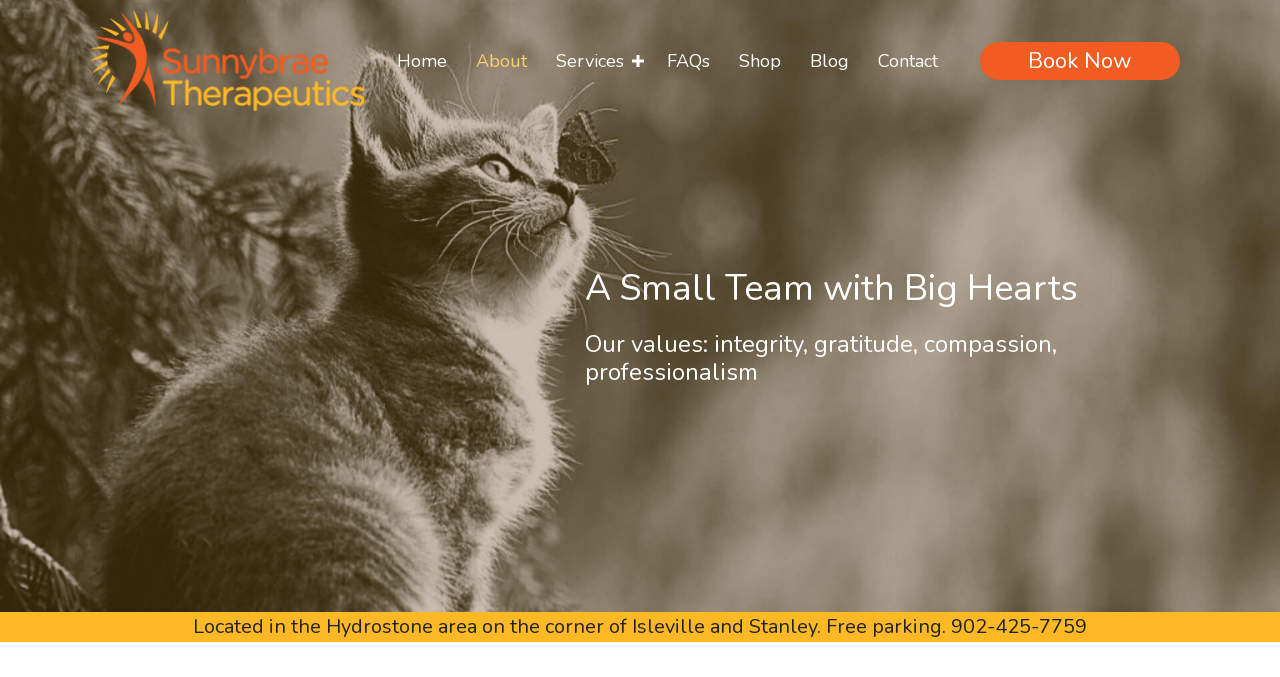

--- FILE ---
content_type: text/html; charset=UTF-8
request_url: https://sunnybraermt.com/about/
body_size: 116776
content:
<!DOCTYPE html>
<html lang="en-CA">
<head>
	<meta charset="UTF-8">
	<meta name='robots' content='index, follow, max-image-preview:large, max-snippet:-1, max-video-preview:-1' />
<meta name="viewport" content="width=device-width, initial-scale=1">
	<!-- This site is optimized with the Yoast SEO plugin v26.6 - https://yoast.com/wordpress/plugins/seo/ -->
	<title>About &#8902; Sunnybrae Therapeutics</title>
	<meta name="description" content="Sunnybrae Therapeutics in the Hydrostone area of Halifax, Nova Scotia offers Manual Lymph Drainage, Massage Therapy, Bioflex Laser Therapy and Nutritional Coaching." />
	<link rel="canonical" href="https://sunnybraermt.com/about/" />
	<meta property="og:locale" content="en_US" />
	<meta property="og:type" content="article" />
	<meta property="og:title" content="About &#8902; Sunnybrae Therapeutics" />
	<meta property="og:description" content="Sunnybrae Therapeutics in the Hydrostone area of Halifax, Nova Scotia offers Manual Lymph Drainage, Massage Therapy, Bioflex Laser Therapy and Nutritional Coaching." />
	<meta property="og:url" content="https://sunnybraermt.com/about/" />
	<meta property="og:site_name" content="Sunnybrae Therapeutics" />
	<meta property="article:publisher" content="https://www.facebook.com/Sunnybraetherapeutics" />
	<meta property="article:modified_time" content="2025-01-22T14:14:44+00:00" />
	<meta property="og:image" content="https://sunnybraermt.com/wp-content/uploads/2022/03/SB-social-1-1.png" />
	<meta property="og:image:width" content="1200" />
	<meta property="og:image:height" content="628" />
	<meta property="og:image:type" content="image/png" />
	<meta name="twitter:card" content="summary_large_image" />
	<meta name="twitter:label1" content="Est. reading time" />
	<meta name="twitter:data1" content="1 minute" />
	<script type="application/ld+json" class="yoast-schema-graph">{"@context":"https://schema.org","@graph":[{"@type":"WebPage","@id":"https://sunnybraermt.com/about/","url":"https://sunnybraermt.com/about/","name":"About &#8902; Sunnybrae Therapeutics","isPartOf":{"@id":"https://sunnybraermt.com/#website"},"primaryImageOfPage":{"@id":"https://sunnybraermt.com/about/#primaryimage"},"image":{"@id":"https://sunnybraermt.com/about/#primaryimage"},"thumbnailUrl":"https://sunnybraermt.com/wp-content/uploads/2022/03/SB-social-1-1.png","datePublished":"2022-02-21T19:17:53+00:00","dateModified":"2025-01-22T14:14:44+00:00","description":"Sunnybrae Therapeutics in the Hydrostone area of Halifax, Nova Scotia offers Manual Lymph Drainage, Massage Therapy, Bioflex Laser Therapy and Nutritional Coaching.","breadcrumb":{"@id":"https://sunnybraermt.com/about/#breadcrumb"},"inLanguage":"en-CA","potentialAction":[{"@type":"ReadAction","target":["https://sunnybraermt.com/about/"]}]},{"@type":"ImageObject","inLanguage":"en-CA","@id":"https://sunnybraermt.com/about/#primaryimage","url":"https://sunnybraermt.com/wp-content/uploads/2022/03/SB-social-1-1.png","contentUrl":"https://sunnybraermt.com/wp-content/uploads/2022/03/SB-social-1-1.png","width":1200,"height":628},{"@type":"BreadcrumbList","@id":"https://sunnybraermt.com/about/#breadcrumb","itemListElement":[{"@type":"ListItem","position":1,"name":"Home","item":"https://sunnybraermt.com/"},{"@type":"ListItem","position":2,"name":"About"}]},{"@type":"WebSite","@id":"https://sunnybraermt.com/#website","url":"https://sunnybraermt.com/","name":"Sunnybrae Therapeutics","description":"self-transformation begins here","publisher":{"@id":"https://sunnybraermt.com/#organization"},"potentialAction":[{"@type":"SearchAction","target":{"@type":"EntryPoint","urlTemplate":"https://sunnybraermt.com/?s={search_term_string}"},"query-input":{"@type":"PropertyValueSpecification","valueRequired":true,"valueName":"search_term_string"}}],"inLanguage":"en-CA"},{"@type":"Organization","@id":"https://sunnybraermt.com/#organization","name":"Sunnybrae Therapeutics","url":"https://sunnybraermt.com/","logo":{"@type":"ImageObject","inLanguage":"en-CA","@id":"https://sunnybraermt.com/#/schema/logo/image/","url":"https://sunnybraermt.com/wp-content/uploads/2022/02/2021-06-emp-sunnybrae.png","contentUrl":"https://sunnybraermt.com/wp-content/uploads/2022/02/2021-06-emp-sunnybrae.png","width":552,"height":203,"caption":"Sunnybrae Therapeutics"},"image":{"@id":"https://sunnybraermt.com/#/schema/logo/image/"},"sameAs":["https://www.facebook.com/Sunnybraetherapeutics","https://www.instagram.com/sunnybraetherapeutics/"]}]}</script>
	<!-- / Yoast SEO plugin. -->


<link href='https://fonts.gstatic.com' crossorigin rel='preconnect' />
<link href='https://fonts.googleapis.com' crossorigin rel='preconnect' />
<link rel="alternate" type="application/rss+xml" title="Sunnybrae Therapeutics &raquo; Feed" href="https://sunnybraermt.com/feed/" />
<link rel="alternate" type="application/rss+xml" title="Sunnybrae Therapeutics &raquo; Comments Feed" href="https://sunnybraermt.com/comments/feed/" />
<link rel="alternate" title="oEmbed (JSON)" type="application/json+oembed" href="https://sunnybraermt.com/wp-json/oembed/1.0/embed?url=https%3A%2F%2Fsunnybraermt.com%2Fabout%2F" />
<link rel="alternate" title="oEmbed (XML)" type="text/xml+oembed" href="https://sunnybraermt.com/wp-json/oembed/1.0/embed?url=https%3A%2F%2Fsunnybraermt.com%2Fabout%2F&#038;format=xml" />
<link rel="preload" href="https://sunnybraermt.com/wp-content/plugins/bb-plugin/fonts/fontawesome/5.15.4/webfonts/fa-solid-900.woff2" as="font" type="font/woff2" crossorigin="anonymous">
<link rel="preload" href="https://sunnybraermt.com/wp-content/plugins/bb-plugin/fonts/fontawesome/5.15.4/webfonts/fa-regular-400.woff2" as="font" type="font/woff2" crossorigin="anonymous">
<link rel="preload" href="https://sunnybraermt.com/wp-content/plugins/bb-plugin/fonts/fontawesome/5.15.4/webfonts/fa-brands-400.woff2" as="font" type="font/woff2" crossorigin="anonymous">
<style id='wp-img-auto-sizes-contain-inline-css'>
img:is([sizes=auto i],[sizes^="auto," i]){contain-intrinsic-size:3000px 1500px}
/*# sourceURL=wp-img-auto-sizes-contain-inline-css */
</style>
<style id='wp-emoji-styles-inline-css'>

	img.wp-smiley, img.emoji {
		display: inline !important;
		border: none !important;
		box-shadow: none !important;
		height: 1em !important;
		width: 1em !important;
		margin: 0 0.07em !important;
		vertical-align: -0.1em !important;
		background: none !important;
		padding: 0 !important;
	}
/*# sourceURL=wp-emoji-styles-inline-css */
</style>
<style id='wp-block-library-inline-css'>
:root{--wp-block-synced-color:#7a00df;--wp-block-synced-color--rgb:122,0,223;--wp-bound-block-color:var(--wp-block-synced-color);--wp-editor-canvas-background:#ddd;--wp-admin-theme-color:#007cba;--wp-admin-theme-color--rgb:0,124,186;--wp-admin-theme-color-darker-10:#006ba1;--wp-admin-theme-color-darker-10--rgb:0,107,160.5;--wp-admin-theme-color-darker-20:#005a87;--wp-admin-theme-color-darker-20--rgb:0,90,135;--wp-admin-border-width-focus:2px}@media (min-resolution:192dpi){:root{--wp-admin-border-width-focus:1.5px}}.wp-element-button{cursor:pointer}:root .has-very-light-gray-background-color{background-color:#eee}:root .has-very-dark-gray-background-color{background-color:#313131}:root .has-very-light-gray-color{color:#eee}:root .has-very-dark-gray-color{color:#313131}:root .has-vivid-green-cyan-to-vivid-cyan-blue-gradient-background{background:linear-gradient(135deg,#00d084,#0693e3)}:root .has-purple-crush-gradient-background{background:linear-gradient(135deg,#34e2e4,#4721fb 50%,#ab1dfe)}:root .has-hazy-dawn-gradient-background{background:linear-gradient(135deg,#faaca8,#dad0ec)}:root .has-subdued-olive-gradient-background{background:linear-gradient(135deg,#fafae1,#67a671)}:root .has-atomic-cream-gradient-background{background:linear-gradient(135deg,#fdd79a,#004a59)}:root .has-nightshade-gradient-background{background:linear-gradient(135deg,#330968,#31cdcf)}:root .has-midnight-gradient-background{background:linear-gradient(135deg,#020381,#2874fc)}:root{--wp--preset--font-size--normal:16px;--wp--preset--font-size--huge:42px}.has-regular-font-size{font-size:1em}.has-larger-font-size{font-size:2.625em}.has-normal-font-size{font-size:var(--wp--preset--font-size--normal)}.has-huge-font-size{font-size:var(--wp--preset--font-size--huge)}.has-text-align-center{text-align:center}.has-text-align-left{text-align:left}.has-text-align-right{text-align:right}.has-fit-text{white-space:nowrap!important}#end-resizable-editor-section{display:none}.aligncenter{clear:both}.items-justified-left{justify-content:flex-start}.items-justified-center{justify-content:center}.items-justified-right{justify-content:flex-end}.items-justified-space-between{justify-content:space-between}.screen-reader-text{border:0;clip-path:inset(50%);height:1px;margin:-1px;overflow:hidden;padding:0;position:absolute;width:1px;word-wrap:normal!important}.screen-reader-text:focus{background-color:#ddd;clip-path:none;color:#444;display:block;font-size:1em;height:auto;left:5px;line-height:normal;padding:15px 23px 14px;text-decoration:none;top:5px;width:auto;z-index:100000}html :where(.has-border-color){border-style:solid}html :where([style*=border-top-color]){border-top-style:solid}html :where([style*=border-right-color]){border-right-style:solid}html :where([style*=border-bottom-color]){border-bottom-style:solid}html :where([style*=border-left-color]){border-left-style:solid}html :where([style*=border-width]){border-style:solid}html :where([style*=border-top-width]){border-top-style:solid}html :where([style*=border-right-width]){border-right-style:solid}html :where([style*=border-bottom-width]){border-bottom-style:solid}html :where([style*=border-left-width]){border-left-style:solid}html :where(img[class*=wp-image-]){height:auto;max-width:100%}:where(figure){margin:0 0 1em}html :where(.is-position-sticky){--wp-admin--admin-bar--position-offset:var(--wp-admin--admin-bar--height,0px)}@media screen and (max-width:600px){html :where(.is-position-sticky){--wp-admin--admin-bar--position-offset:0px}}

/*# sourceURL=wp-block-library-inline-css */
</style><style id='global-styles-inline-css'>
:root{--wp--preset--aspect-ratio--square: 1;--wp--preset--aspect-ratio--4-3: 4/3;--wp--preset--aspect-ratio--3-4: 3/4;--wp--preset--aspect-ratio--3-2: 3/2;--wp--preset--aspect-ratio--2-3: 2/3;--wp--preset--aspect-ratio--16-9: 16/9;--wp--preset--aspect-ratio--9-16: 9/16;--wp--preset--color--black: #000000;--wp--preset--color--cyan-bluish-gray: #abb8c3;--wp--preset--color--white: #ffffff;--wp--preset--color--pale-pink: #f78da7;--wp--preset--color--vivid-red: #cf2e2e;--wp--preset--color--luminous-vivid-orange: #ff6900;--wp--preset--color--luminous-vivid-amber: #fcb900;--wp--preset--color--light-green-cyan: #7bdcb5;--wp--preset--color--vivid-green-cyan: #00d084;--wp--preset--color--pale-cyan-blue: #8ed1fc;--wp--preset--color--vivid-cyan-blue: #0693e3;--wp--preset--color--vivid-purple: #9b51e0;--wp--preset--color--contrast: var(--contrast);--wp--preset--color--contrast-2: var(--contrast-2);--wp--preset--color--contrast-3: var(--contrast-3);--wp--preset--color--base: var(--base);--wp--preset--color--base-2: var(--base-2);--wp--preset--color--base-3: var(--base-3);--wp--preset--color--accent: var(--accent);--wp--preset--gradient--vivid-cyan-blue-to-vivid-purple: linear-gradient(135deg,rgb(6,147,227) 0%,rgb(155,81,224) 100%);--wp--preset--gradient--light-green-cyan-to-vivid-green-cyan: linear-gradient(135deg,rgb(122,220,180) 0%,rgb(0,208,130) 100%);--wp--preset--gradient--luminous-vivid-amber-to-luminous-vivid-orange: linear-gradient(135deg,rgb(252,185,0) 0%,rgb(255,105,0) 100%);--wp--preset--gradient--luminous-vivid-orange-to-vivid-red: linear-gradient(135deg,rgb(255,105,0) 0%,rgb(207,46,46) 100%);--wp--preset--gradient--very-light-gray-to-cyan-bluish-gray: linear-gradient(135deg,rgb(238,238,238) 0%,rgb(169,184,195) 100%);--wp--preset--gradient--cool-to-warm-spectrum: linear-gradient(135deg,rgb(74,234,220) 0%,rgb(151,120,209) 20%,rgb(207,42,186) 40%,rgb(238,44,130) 60%,rgb(251,105,98) 80%,rgb(254,248,76) 100%);--wp--preset--gradient--blush-light-purple: linear-gradient(135deg,rgb(255,206,236) 0%,rgb(152,150,240) 100%);--wp--preset--gradient--blush-bordeaux: linear-gradient(135deg,rgb(254,205,165) 0%,rgb(254,45,45) 50%,rgb(107,0,62) 100%);--wp--preset--gradient--luminous-dusk: linear-gradient(135deg,rgb(255,203,112) 0%,rgb(199,81,192) 50%,rgb(65,88,208) 100%);--wp--preset--gradient--pale-ocean: linear-gradient(135deg,rgb(255,245,203) 0%,rgb(182,227,212) 50%,rgb(51,167,181) 100%);--wp--preset--gradient--electric-grass: linear-gradient(135deg,rgb(202,248,128) 0%,rgb(113,206,126) 100%);--wp--preset--gradient--midnight: linear-gradient(135deg,rgb(2,3,129) 0%,rgb(40,116,252) 100%);--wp--preset--font-size--small: 13px;--wp--preset--font-size--medium: 20px;--wp--preset--font-size--large: 36px;--wp--preset--font-size--x-large: 42px;--wp--preset--spacing--20: 0.44rem;--wp--preset--spacing--30: 0.67rem;--wp--preset--spacing--40: 1rem;--wp--preset--spacing--50: 1.5rem;--wp--preset--spacing--60: 2.25rem;--wp--preset--spacing--70: 3.38rem;--wp--preset--spacing--80: 5.06rem;--wp--preset--shadow--natural: 6px 6px 9px rgba(0, 0, 0, 0.2);--wp--preset--shadow--deep: 12px 12px 50px rgba(0, 0, 0, 0.4);--wp--preset--shadow--sharp: 6px 6px 0px rgba(0, 0, 0, 0.2);--wp--preset--shadow--outlined: 6px 6px 0px -3px rgb(255, 255, 255), 6px 6px rgb(0, 0, 0);--wp--preset--shadow--crisp: 6px 6px 0px rgb(0, 0, 0);}:where(.is-layout-flex){gap: 0.5em;}:where(.is-layout-grid){gap: 0.5em;}body .is-layout-flex{display: flex;}.is-layout-flex{flex-wrap: wrap;align-items: center;}.is-layout-flex > :is(*, div){margin: 0;}body .is-layout-grid{display: grid;}.is-layout-grid > :is(*, div){margin: 0;}:where(.wp-block-columns.is-layout-flex){gap: 2em;}:where(.wp-block-columns.is-layout-grid){gap: 2em;}:where(.wp-block-post-template.is-layout-flex){gap: 1.25em;}:where(.wp-block-post-template.is-layout-grid){gap: 1.25em;}.has-black-color{color: var(--wp--preset--color--black) !important;}.has-cyan-bluish-gray-color{color: var(--wp--preset--color--cyan-bluish-gray) !important;}.has-white-color{color: var(--wp--preset--color--white) !important;}.has-pale-pink-color{color: var(--wp--preset--color--pale-pink) !important;}.has-vivid-red-color{color: var(--wp--preset--color--vivid-red) !important;}.has-luminous-vivid-orange-color{color: var(--wp--preset--color--luminous-vivid-orange) !important;}.has-luminous-vivid-amber-color{color: var(--wp--preset--color--luminous-vivid-amber) !important;}.has-light-green-cyan-color{color: var(--wp--preset--color--light-green-cyan) !important;}.has-vivid-green-cyan-color{color: var(--wp--preset--color--vivid-green-cyan) !important;}.has-pale-cyan-blue-color{color: var(--wp--preset--color--pale-cyan-blue) !important;}.has-vivid-cyan-blue-color{color: var(--wp--preset--color--vivid-cyan-blue) !important;}.has-vivid-purple-color{color: var(--wp--preset--color--vivid-purple) !important;}.has-black-background-color{background-color: var(--wp--preset--color--black) !important;}.has-cyan-bluish-gray-background-color{background-color: var(--wp--preset--color--cyan-bluish-gray) !important;}.has-white-background-color{background-color: var(--wp--preset--color--white) !important;}.has-pale-pink-background-color{background-color: var(--wp--preset--color--pale-pink) !important;}.has-vivid-red-background-color{background-color: var(--wp--preset--color--vivid-red) !important;}.has-luminous-vivid-orange-background-color{background-color: var(--wp--preset--color--luminous-vivid-orange) !important;}.has-luminous-vivid-amber-background-color{background-color: var(--wp--preset--color--luminous-vivid-amber) !important;}.has-light-green-cyan-background-color{background-color: var(--wp--preset--color--light-green-cyan) !important;}.has-vivid-green-cyan-background-color{background-color: var(--wp--preset--color--vivid-green-cyan) !important;}.has-pale-cyan-blue-background-color{background-color: var(--wp--preset--color--pale-cyan-blue) !important;}.has-vivid-cyan-blue-background-color{background-color: var(--wp--preset--color--vivid-cyan-blue) !important;}.has-vivid-purple-background-color{background-color: var(--wp--preset--color--vivid-purple) !important;}.has-black-border-color{border-color: var(--wp--preset--color--black) !important;}.has-cyan-bluish-gray-border-color{border-color: var(--wp--preset--color--cyan-bluish-gray) !important;}.has-white-border-color{border-color: var(--wp--preset--color--white) !important;}.has-pale-pink-border-color{border-color: var(--wp--preset--color--pale-pink) !important;}.has-vivid-red-border-color{border-color: var(--wp--preset--color--vivid-red) !important;}.has-luminous-vivid-orange-border-color{border-color: var(--wp--preset--color--luminous-vivid-orange) !important;}.has-luminous-vivid-amber-border-color{border-color: var(--wp--preset--color--luminous-vivid-amber) !important;}.has-light-green-cyan-border-color{border-color: var(--wp--preset--color--light-green-cyan) !important;}.has-vivid-green-cyan-border-color{border-color: var(--wp--preset--color--vivid-green-cyan) !important;}.has-pale-cyan-blue-border-color{border-color: var(--wp--preset--color--pale-cyan-blue) !important;}.has-vivid-cyan-blue-border-color{border-color: var(--wp--preset--color--vivid-cyan-blue) !important;}.has-vivid-purple-border-color{border-color: var(--wp--preset--color--vivid-purple) !important;}.has-vivid-cyan-blue-to-vivid-purple-gradient-background{background: var(--wp--preset--gradient--vivid-cyan-blue-to-vivid-purple) !important;}.has-light-green-cyan-to-vivid-green-cyan-gradient-background{background: var(--wp--preset--gradient--light-green-cyan-to-vivid-green-cyan) !important;}.has-luminous-vivid-amber-to-luminous-vivid-orange-gradient-background{background: var(--wp--preset--gradient--luminous-vivid-amber-to-luminous-vivid-orange) !important;}.has-luminous-vivid-orange-to-vivid-red-gradient-background{background: var(--wp--preset--gradient--luminous-vivid-orange-to-vivid-red) !important;}.has-very-light-gray-to-cyan-bluish-gray-gradient-background{background: var(--wp--preset--gradient--very-light-gray-to-cyan-bluish-gray) !important;}.has-cool-to-warm-spectrum-gradient-background{background: var(--wp--preset--gradient--cool-to-warm-spectrum) !important;}.has-blush-light-purple-gradient-background{background: var(--wp--preset--gradient--blush-light-purple) !important;}.has-blush-bordeaux-gradient-background{background: var(--wp--preset--gradient--blush-bordeaux) !important;}.has-luminous-dusk-gradient-background{background: var(--wp--preset--gradient--luminous-dusk) !important;}.has-pale-ocean-gradient-background{background: var(--wp--preset--gradient--pale-ocean) !important;}.has-electric-grass-gradient-background{background: var(--wp--preset--gradient--electric-grass) !important;}.has-midnight-gradient-background{background: var(--wp--preset--gradient--midnight) !important;}.has-small-font-size{font-size: var(--wp--preset--font-size--small) !important;}.has-medium-font-size{font-size: var(--wp--preset--font-size--medium) !important;}.has-large-font-size{font-size: var(--wp--preset--font-size--large) !important;}.has-x-large-font-size{font-size: var(--wp--preset--font-size--x-large) !important;}
/*# sourceURL=global-styles-inline-css */
</style>

<style id='classic-theme-styles-inline-css'>
/*! This file is auto-generated */
.wp-block-button__link{color:#fff;background-color:#32373c;border-radius:9999px;box-shadow:none;text-decoration:none;padding:calc(.667em + 2px) calc(1.333em + 2px);font-size:1.125em}.wp-block-file__button{background:#32373c;color:#fff;text-decoration:none}
/*# sourceURL=/wp-includes/css/classic-themes.min.css */
</style>
<link rel='stylesheet' id='uabb-animate-css' href='https://sunnybraermt.com/wp-content/plugins/bb-ultimate-addon/assets/css/uabb-animate.css' media='all' />
<link rel='stylesheet' id='font-awesome-5-css' href='https://sunnybraermt.com/wp-content/plugins/bb-plugin/fonts/fontawesome/5.15.4/css/all.min.css?ver=2.9.4.2' media='all' />
<link rel='stylesheet' id='fl-builder-layout-91-css' href='https://sunnybraermt.com/wp-content/uploads/bb-plugin/cache/91-layout.css?ver=a45882bdc499f48b5cb0fd4841c52e0d' media='all' />
<link rel='stylesheet' id='fl-builder-layout-bundle-8e5e226f80b46d176c6aff3bcfbd02cb-css' href='https://sunnybraermt.com/wp-content/uploads/bb-plugin/cache/8e5e226f80b46d176c6aff3bcfbd02cb-layout-bundle.css?ver=2.9.4.2-1.5.2.1' media='all' />
<link rel='stylesheet' id='generate-style-css' href='https://sunnybraermt.com/wp-content/themes/generatepress/assets/css/main.min.css?ver=3.6.1' media='all' />
<style id='generate-style-inline-css'>
.generate-page-header, .page-header-image, .page-header-image-single {display:none}
body{background-color:var(--base-3);color:var(--contrast);}a{color:#0000ff;}a{text-decoration:underline;}.entry-title a, .site-branding a, a.button, .wp-block-button__link, .main-navigation a{text-decoration:none;}a:hover, a:focus, a:active{color:var(--contrast);}.wp-block-group__inner-container{max-width:1200px;margin-left:auto;margin-right:auto;}.generate-back-to-top{font-size:20px;border-radius:3px;position:fixed;bottom:30px;right:30px;line-height:40px;width:40px;text-align:center;z-index:10;transition:opacity 300ms ease-in-out;opacity:0.1;transform:translateY(1000px);}.generate-back-to-top__show{opacity:1;transform:translateY(0);}:root{--contrast:#222222;--contrast-2:#575760;--contrast-3:#b2b2be;--base:#f0f0f0;--base-2:#f7f8f9;--base-3:#ffffff;--accent:#1e73be;}:root .has-contrast-color{color:var(--contrast);}:root .has-contrast-background-color{background-color:var(--contrast);}:root .has-contrast-2-color{color:var(--contrast-2);}:root .has-contrast-2-background-color{background-color:var(--contrast-2);}:root .has-contrast-3-color{color:var(--contrast-3);}:root .has-contrast-3-background-color{background-color:var(--contrast-3);}:root .has-base-color{color:var(--base);}:root .has-base-background-color{background-color:var(--base);}:root .has-base-2-color{color:var(--base-2);}:root .has-base-2-background-color{background-color:var(--base-2);}:root .has-base-3-color{color:var(--base-3);}:root .has-base-3-background-color{background-color:var(--base-3);}:root .has-accent-color{color:var(--accent);}:root .has-accent-background-color{background-color:var(--accent);}body, button, input, select, textarea{font-family:Nunito, sans-serif;font-size:18px;}@media (max-width: 1024px){body, button, input, select, textarea{font-size:16px;}}@media (max-width:768px){body, button, input, select, textarea{font-size:15px;}}h1, h2, h3, h4, h5, h6{font-family:Nunito, sans-serif;}.site-info{font-family:Nunito, sans-serif;}button:not(.menu-toggle),html input[type="button"],input[type="reset"],input[type="submit"],.button,.wp-block-button .wp-block-button__link{font-family:Nunito, sans-serif;}h1{font-size:36px;}@media (max-width: 1024px){h1{font-size:32px;}}h2{font-family:Nunito, sans-serif;font-size:32px;}@media (max-width: 1024px){h2{font-size:28px;}}@media (max-width:768px){h2{font-size:26px;}}h3{font-family:Nunito, sans-serif;font-size:24px;}@media (max-width: 1024px){h3{font-size:22px;}}@media (max-width:768px){h3{font-size:20px;}}h1.entry-title{font-family:inherit;font-size:32px;}.top-bar{background-color:#636363;color:#ffffff;}.top-bar a{color:#ffffff;}.top-bar a:hover{color:#303030;}.site-header{background-color:var(--base-3);}.main-title a,.main-title a:hover{color:var(--contrast);}.site-description{color:var(--contrast-2);}.mobile-menu-control-wrapper .menu-toggle,.mobile-menu-control-wrapper .menu-toggle:hover,.mobile-menu-control-wrapper .menu-toggle:focus,.has-inline-mobile-toggle #site-navigation.toggled{background-color:rgba(0, 0, 0, 0.02);}.main-navigation,.main-navigation ul ul{background-color:var(--base-3);}.main-navigation .main-nav ul li a, .main-navigation .menu-toggle, .main-navigation .menu-bar-items{color:var(--contrast);}.main-navigation .main-nav ul li:not([class*="current-menu-"]):hover > a, .main-navigation .main-nav ul li:not([class*="current-menu-"]):focus > a, .main-navigation .main-nav ul li.sfHover:not([class*="current-menu-"]) > a, .main-navigation .menu-bar-item:hover > a, .main-navigation .menu-bar-item.sfHover > a{color:var(--accent);}button.menu-toggle:hover,button.menu-toggle:focus{color:var(--contrast);}.main-navigation .main-nav ul li[class*="current-menu-"] > a{color:var(--accent);}.navigation-search input[type="search"],.navigation-search input[type="search"]:active, .navigation-search input[type="search"]:focus, .main-navigation .main-nav ul li.search-item.active > a, .main-navigation .menu-bar-items .search-item.active > a{color:var(--accent);}.main-navigation ul ul{background-color:var(--base);}.separate-containers .inside-article, .separate-containers .comments-area, .separate-containers .page-header, .one-container .container, .separate-containers .paging-navigation, .inside-page-header{background-color:var(--base-3);}.entry-title a{color:var(--contrast);}.entry-title a:hover{color:var(--contrast-2);}.entry-meta{color:var(--contrast-2);}.sidebar .widget{background-color:var(--base-3);}.footer-widgets{background-color:var(--base-3);}.site-info{background-color:var(--base-3);}input[type="text"],input[type="email"],input[type="url"],input[type="password"],input[type="search"],input[type="tel"],input[type="number"],textarea,select{color:var(--contrast);background-color:var(--base-2);border-color:var(--base);}input[type="text"]:focus,input[type="email"]:focus,input[type="url"]:focus,input[type="password"]:focus,input[type="search"]:focus,input[type="tel"]:focus,input[type="number"]:focus,textarea:focus,select:focus{color:var(--contrast);background-color:var(--base-2);border-color:var(--contrast-3);}button,html input[type="button"],input[type="reset"],input[type="submit"],a.button,a.wp-block-button__link:not(.has-background){color:#ffffff;background-color:#55555e;}button:hover,html input[type="button"]:hover,input[type="reset"]:hover,input[type="submit"]:hover,a.button:hover,button:focus,html input[type="button"]:focus,input[type="reset"]:focus,input[type="submit"]:focus,a.button:focus,a.wp-block-button__link:not(.has-background):active,a.wp-block-button__link:not(.has-background):focus,a.wp-block-button__link:not(.has-background):hover{color:#ffffff;background-color:#3f4047;}a.generate-back-to-top{background-color:rgba( 0,0,0,0.4 );color:#ffffff;}a.generate-back-to-top:hover,a.generate-back-to-top:focus{background-color:rgba( 0,0,0,0.6 );color:#ffffff;}:root{--gp-search-modal-bg-color:var(--base-3);--gp-search-modal-text-color:var(--contrast);--gp-search-modal-overlay-bg-color:rgba(0,0,0,0.2);}@media (max-width:768px){.main-navigation .menu-bar-item:hover > a, .main-navigation .menu-bar-item.sfHover > a{background:none;color:var(--contrast);}}.nav-below-header .main-navigation .inside-navigation.grid-container, .nav-above-header .main-navigation .inside-navigation.grid-container{padding:0px 20px 0px 20px;}.site-main .wp-block-group__inner-container{padding:40px;}.separate-containers .paging-navigation{padding-top:20px;padding-bottom:20px;}.entry-content .alignwide, body:not(.no-sidebar) .entry-content .alignfull{margin-left:-40px;width:calc(100% + 80px);max-width:calc(100% + 80px);}.rtl .menu-item-has-children .dropdown-menu-toggle{padding-left:20px;}.rtl .main-navigation .main-nav ul li.menu-item-has-children > a{padding-right:20px;}@media (max-width:768px){.separate-containers .inside-article, .separate-containers .comments-area, .separate-containers .page-header, .separate-containers .paging-navigation, .one-container .site-content, .inside-page-header{padding:30px;}.site-main .wp-block-group__inner-container{padding:30px;}.inside-top-bar{padding-right:30px;padding-left:30px;}.inside-header{padding-right:30px;padding-left:30px;}.widget-area .widget{padding-top:30px;padding-right:30px;padding-bottom:30px;padding-left:30px;}.footer-widgets-container{padding-top:30px;padding-right:30px;padding-bottom:30px;padding-left:30px;}.inside-site-info{padding-right:30px;padding-left:30px;}.entry-content .alignwide, body:not(.no-sidebar) .entry-content .alignfull{margin-left:-30px;width:calc(100% + 60px);max-width:calc(100% + 60px);}.one-container .site-main .paging-navigation{margin-bottom:20px;}}/* End cached CSS */.is-right-sidebar{width:30%;}.is-left-sidebar{width:30%;}.site-content .content-area{width:100%;}@media (max-width:768px){.main-navigation .menu-toggle,.sidebar-nav-mobile:not(#sticky-placeholder){display:block;}.main-navigation ul,.gen-sidebar-nav,.main-navigation:not(.slideout-navigation):not(.toggled) .main-nav > ul,.has-inline-mobile-toggle #site-navigation .inside-navigation > *:not(.navigation-search):not(.main-nav){display:none;}.nav-align-right .inside-navigation,.nav-align-center .inside-navigation{justify-content:space-between;}.has-inline-mobile-toggle .mobile-menu-control-wrapper{display:flex;flex-wrap:wrap;}.has-inline-mobile-toggle .inside-header{flex-direction:row;text-align:left;flex-wrap:wrap;}.has-inline-mobile-toggle .header-widget,.has-inline-mobile-toggle #site-navigation{flex-basis:100%;}.nav-float-left .has-inline-mobile-toggle #site-navigation{order:10;}}
.dynamic-author-image-rounded{border-radius:100%;}.dynamic-featured-image, .dynamic-author-image{vertical-align:middle;}.one-container.blog .dynamic-content-template:not(:last-child), .one-container.archive .dynamic-content-template:not(:last-child){padding-bottom:0px;}.dynamic-entry-excerpt > p:last-child{margin-bottom:0px;}
/*# sourceURL=generate-style-inline-css */
</style>
<link rel='stylesheet' id='generate-child-css' href='https://sunnybraermt.com/wp-content/themes/generatepress_child/style.css?ver=1645378915' media='all' />
<link rel='stylesheet' id='generate-google-fonts-css' href='https://fonts.googleapis.com/css?family=Poppins%3A100%2C100italic%2C200%2C200italic%2C300%2C300italic%2Cregular%2Citalic%2C500%2C500italic%2C600%2C600italic%2C700%2C700italic%2C800%2C800italic%2C900%2C900italic%7CNunito%3A200%2C200italic%2C300%2C300italic%2Cregular%2Citalic%2C600%2C600italic%2C700%2C700italic%2C800%2C800italic%2C900%2C900italic&#038;display=auto&#038;ver=3.6.1' media='all' />
<link rel='stylesheet' id='fl-theme-builder-generatepress-css' href='https://sunnybraermt.com/wp-content/plugins/bb-theme-builder/extensions/themes/css/generatepress.css?ver=1.5.2.1' media='all' />
<link rel='stylesheet' id='generate-blog-images-css' href='https://sunnybraermt.com/wp-content/plugins/gp-premium/blog/functions/css/featured-images.min.css?ver=2.5.5' media='all' />
<script src="https://sunnybraermt.com/wp-includes/js/jquery/jquery.min.js?ver=3.7.1" id="jquery-core-js"></script>
<script src="https://sunnybraermt.com/wp-includes/js/jquery/jquery-migrate.min.js?ver=3.4.1" id="jquery-migrate-js"></script>
<link rel="https://api.w.org/" href="https://sunnybraermt.com/wp-json/" /><link rel="alternate" title="JSON" type="application/json" href="https://sunnybraermt.com/wp-json/wp/v2/pages/91" /><link rel="EditURI" type="application/rsd+xml" title="RSD" href="https://sunnybraermt.com/xmlrpc.php?rsd" />
<meta name="generator" content="WordPress 6.9" />
<link rel='shortlink' href='https://sunnybraermt.com/?p=91' />
<link rel="icon" href="https://sunnybraermt.com/wp-content/uploads/2022/02/sunnybrae-ico-150x150.png" sizes="32x32" />
<link rel="icon" href="https://sunnybraermt.com/wp-content/uploads/2022/02/sunnybrae-ico.png" sizes="192x192" />
<link rel="apple-touch-icon" href="https://sunnybraermt.com/wp-content/uploads/2022/02/sunnybrae-ico.png" />
<meta name="msapplication-TileImage" content="https://sunnybraermt.com/wp-content/uploads/2022/02/sunnybrae-ico.png" />
</head>

<body class="wp-singular page-template-default page page-id-91 wp-embed-responsive wp-theme-generatepress wp-child-theme-generatepress_child fl-builder fl-builder-2-9-4-2 fl-themer-1-5-2-1 fl-no-js post-image-aligned-center fl-theme-builder-footer fl-theme-builder-footer-footer fl-theme-builder-header fl-theme-builder-header-trans-header no-sidebar nav-float-right one-container header-aligned-left dropdown-hover full-width-content" itemtype="https://schema.org/WebPage" itemscope>
	<a class="screen-reader-text skip-link" href="#content" title="Skip to content">Skip to content</a><header class="fl-builder-content fl-builder-content-2186 fl-builder-global-templates-locked" data-post-id="2186" data-type="header" data-sticky="0" data-sticky-on="" data-sticky-breakpoint="medium" data-shrink="0" data-overlay="1" data-overlay-bg="default" data-shrink-image-height="50px" role="banner" itemscope="itemscope" itemtype="http://schema.org/WPHeader"><div class="fl-row fl-row-full-width fl-row-bg-color fl-node-nbwesy31rxd5 fl-row-default-height fl-row-align-center" data-node="nbwesy31rxd5">
	<div class="fl-row-content-wrap">
								<div class="fl-row-content fl-row-fixed-width fl-node-content">
		
<div class="fl-col-group fl-node-4o2qchlaxeyu fl-col-group-equal-height fl-col-group-align-center fl-col-group-custom-width" data-node="4o2qchlaxeyu">
			<div class="fl-col fl-node-e86ygrn3fp27 fl-col-bg-color fl-col-small fl-col-small-custom-width" data-node="e86ygrn3fp27">
	<div class="fl-col-content fl-node-content"><div class="fl-module fl-module-photo fl-node-84kuq761l5s9" data-node="84kuq761l5s9">
	<div class="fl-module-content fl-node-content">
		<div class="fl-photo fl-photo-align-left" itemscope itemtype="https://schema.org/ImageObject">
	<div class="fl-photo-content fl-photo-img-png">
				<a href="https://sunnybraermt.com/" target="_self" itemprop="url">
				<img loading="lazy" decoding="async" class="fl-photo-img wp-image-55 size-full" src="https://sunnybraermt.com/wp-content/uploads/2022/02/2021-06-emp-sunnybrae.png" alt="2021-06-emp-sunnybrae" itemprop="image" height="203" width="552" title="2021-06-emp-sunnybrae"  data-no-lazy="1" srcset="https://sunnybraermt.com/wp-content/uploads/2022/02/2021-06-emp-sunnybrae.png 552w, https://sunnybraermt.com/wp-content/uploads/2022/02/2021-06-emp-sunnybrae-300x110.png 300w" sizes="auto, (max-width: 552px) 100vw, 552px" />
				</a>
					</div>
	</div>
	</div>
</div>
</div>
</div>
			<div class="fl-col fl-node-kcm2ybveh4jd fl-col-bg-color fl-col-small-custom-width" data-node="kcm2ybveh4jd">
	<div class="fl-col-content fl-node-content"><div class="fl-module fl-module-menu fl-node-8l06cu42qimp fl-visible-desktop fl-visible-large fl-visible-medium" data-node="8l06cu42qimp">
	<div class="fl-module-content fl-node-content">
		<div class="fl-menu fl-menu-responsive-toggle-mobile">
	<button class="fl-menu-mobile-toggle text"><span class="fl-menu-mobile-toggle-label" aria-label="Menu">Menu</span></button>	<div class="fl-clear"></div>
	<nav aria-label="Menu" itemscope="itemscope" itemtype="https://schema.org/SiteNavigationElement"><ul id="menu-main-menu" class="menu fl-menu-horizontal fl-toggle-plus"><li id="menu-item-50" class="menu-item menu-item-type-post_type menu-item-object-page menu-item-home"><a href="https://sunnybraermt.com/">Home</a></li><li id="menu-item-103" class="menu-item menu-item-type-post_type menu-item-object-page current-menu-item page_item page-item-91 current_page_item"><a href="https://sunnybraermt.com/about/">About</a></li><li id="menu-item-205" class="menu-item menu-item-type-custom menu-item-object-custom menu-item-has-children fl-has-submenu"><div class="fl-has-submenu-container"><a href="#">Services</a><span class="fl-menu-toggle"></span></div><ul class="sub-menu">	<li id="menu-item-206" class="menu-item menu-item-type-post_type menu-item-object-page"><a href="https://sunnybraermt.com/manual-lymph-drainage/">Manual Lymph Drainage</a></li>	<li id="menu-item-207" class="menu-item menu-item-type-post_type menu-item-object-page"><a href="https://sunnybraermt.com/manual-therapy/">Manual Therapy</a></li>	<li id="menu-item-245" class="menu-item menu-item-type-post_type menu-item-object-page"><a href="https://sunnybraermt.com/bioflex-laser-therapy/">Bioflex Laser Therapy</a></li></ul></li><li id="menu-item-2586" class="menu-item menu-item-type-post_type menu-item-object-page"><a href="https://sunnybraermt.com/faqs/">FAQs</a></li><li id="menu-item-2126" class="menu-item menu-item-type-post_type menu-item-object-page"><a href="https://sunnybraermt.com/shop/">Shop</a></li><li id="menu-item-2078" class="menu-item menu-item-type-post_type menu-item-object-page"><a href="https://sunnybraermt.com/blog/">Blog</a></li><li id="menu-item-264" class="menu-item menu-item-type-custom menu-item-object-custom"><a href="#contact">Contact</a></li></ul></nav></div>
	</div>
</div>
<div class="fl-module fl-module-menu fl-node-th9vjp4g5zif fl-visible-mobile" data-node="th9vjp4g5zif">
	<div class="fl-module-content fl-node-content">
		<div class="fl-menu fl-menu-responsive-toggle-mobile">
	<button class="fl-menu-mobile-toggle text"><span class="fl-menu-mobile-toggle-label" aria-label="Menu">Menu</span></button>	<div class="fl-clear"></div>
	<nav aria-label="Menu" itemscope="itemscope" itemtype="https://schema.org/SiteNavigationElement"><ul id="menu-main-menu-1" class="menu fl-menu-horizontal fl-toggle-plus"><li id="menu-item-50" class="menu-item menu-item-type-post_type menu-item-object-page menu-item-home"><a href="https://sunnybraermt.com/">Home</a></li><li id="menu-item-103" class="menu-item menu-item-type-post_type menu-item-object-page current-menu-item page_item page-item-91 current_page_item"><a href="https://sunnybraermt.com/about/">About</a></li><li id="menu-item-205" class="menu-item menu-item-type-custom menu-item-object-custom menu-item-has-children fl-has-submenu"><div class="fl-has-submenu-container"><a href="#">Services</a><span class="fl-menu-toggle"></span></div><ul class="sub-menu">	<li id="menu-item-206" class="menu-item menu-item-type-post_type menu-item-object-page"><a href="https://sunnybraermt.com/manual-lymph-drainage/">Manual Lymph Drainage</a></li>	<li id="menu-item-207" class="menu-item menu-item-type-post_type menu-item-object-page"><a href="https://sunnybraermt.com/manual-therapy/">Manual Therapy</a></li>	<li id="menu-item-245" class="menu-item menu-item-type-post_type menu-item-object-page"><a href="https://sunnybraermt.com/bioflex-laser-therapy/">Bioflex Laser Therapy</a></li></ul></li><li id="menu-item-2586" class="menu-item menu-item-type-post_type menu-item-object-page"><a href="https://sunnybraermt.com/faqs/">FAQs</a></li><li id="menu-item-2126" class="menu-item menu-item-type-post_type menu-item-object-page"><a href="https://sunnybraermt.com/shop/">Shop</a></li><li id="menu-item-2078" class="menu-item menu-item-type-post_type menu-item-object-page"><a href="https://sunnybraermt.com/blog/">Blog</a></li><li id="menu-item-264" class="menu-item menu-item-type-custom menu-item-object-custom"><a href="#contact">Contact</a></li></ul></nav></div>
	</div>
</div>
</div>
</div>
			<div class="fl-col fl-node-ujkdcr7nbyoq fl-col-bg-color fl-col-small" data-node="ujkdcr7nbyoq">
	<div class="fl-col-content fl-node-content"><div class="fl-module fl-module-button fl-node-xkezcdu8b109" data-node="xkezcdu8b109">
	<div class="fl-module-content fl-node-content">
		<div class="fl-button-wrap fl-button-width-full fl-button-left">
			<a href="https://www.noterro.com/clinics/view/e01b0d06fdae30e5a2b0aece00c721e7/" target="_blank" class="fl-button" rel="noopener" >
							<span class="fl-button-text">Book Now</span>
					</a>
</div>
	</div>
</div>
</div>
</div>
	</div>

<div class="fl-col-group fl-node-nzoty15alh90" data-node="nzoty15alh90">
			<div class="fl-col fl-node-d8aiw4rcmf0l fl-col-bg-color" data-node="d8aiw4rcmf0l">
	<div class="fl-col-content fl-node-content"></div>
</div>
	</div>
		</div>
	</div>
</div>
</header><div class="uabb-js-breakpoint" style="display: none;"></div><div class="featured-image page-header-image  grid-container grid-parent">
				<img width="1200" height="628" src="https://sunnybraermt.com/wp-content/uploads/2022/03/SB-social-1-1.png" class="attachment-full size-full" alt="" itemprop="image" decoding="async" fetchpriority="high" srcset="https://sunnybraermt.com/wp-content/uploads/2022/03/SB-social-1-1.png 1200w, https://sunnybraermt.com/wp-content/uploads/2022/03/SB-social-1-1-300x157.png 300w, https://sunnybraermt.com/wp-content/uploads/2022/03/SB-social-1-1-1024x536.png 1024w, https://sunnybraermt.com/wp-content/uploads/2022/03/SB-social-1-1-768x402.png 768w" sizes="(max-width: 1200px) 100vw, 1200px" />
			</div>
	<div class="site grid-container container hfeed" id="page">
				<div class="site-content" id="content">
			
	<div class="content-area" id="primary">
		<main class="site-main" id="main">
			
<article id="post-91" class="post-91 page type-page status-publish has-post-thumbnail" itemtype="https://schema.org/CreativeWork" itemscope>
	<div class="inside-article">
		
		<div class="entry-content" itemprop="text">
			<div class="fl-builder-content fl-builder-content-91 fl-builder-content-primary fl-builder-global-templates-locked" data-post-id="91"><div id="intro" class="fl-row fl-row-full-width fl-row-bg-photo fl-node-im1s2ky7ghr8 fl-row-custom-height fl-row-align-center" data-node="im1s2ky7ghr8">
	<div class="fl-row-content-wrap">
								<div class="fl-row-content fl-row-fixed-width fl-node-content">
		
<div class="fl-col-group fl-node-6mu17n983hrl" data-node="6mu17n983hrl">
			<div class="fl-col fl-node-bg425q8svepo fl-col-bg-color fl-col-small fl-visible-desktop fl-visible-large" data-node="bg425q8svepo">
	<div class="fl-col-content fl-node-content"></div>
</div>
			<div class="fl-col fl-node-gh8ezm417rwu fl-col-bg-color" data-node="gh8ezm417rwu">
	<div class="fl-col-content fl-node-content"><div class="fl-module fl-module-rich-text fl-node-vyhxgl2qpftn" data-node="vyhxgl2qpftn">
	<div class="fl-module-content fl-node-content">
		<div class="fl-rich-text">
	<h1>A Small Team with Big Hearts</h1>
<h3>Our values: integrity, gratitude, compassion, professionalism</h3>
</div>
	</div>
</div>
</div>
</div>
	</div>
		</div>
	</div>
</div>
<div class="fl-row fl-row-full-width fl-row-bg-color fl-node-64hefxrz08wb fl-row-default-height fl-row-align-center" data-node="64hefxrz08wb">
	<div class="fl-row-content-wrap">
								<div class="fl-row-content fl-row-fixed-width fl-node-content">
		
<div class="fl-col-group fl-node-mc624auyz95l" data-node="mc624auyz95l">
			<div class="fl-col fl-node-u9swbyntqm0g fl-col-bg-color" data-node="u9swbyntqm0g">
	<div class="fl-col-content fl-node-content"><div class="fl-module fl-module-heading fl-node-u76nqh0dzyb5" data-node="u76nqh0dzyb5">
	<div class="fl-module-content fl-node-content">
		<h5 class="fl-heading">
		<span class="fl-heading-text">Located in the Hydrostone area on the corner of Isleville and Stanley. Free parking. 902-425-7759</span>
	</h5>
	</div>
</div>
</div>
</div>
	</div>
		</div>
	</div>
</div>
<div id="services" class="fl-row fl-row-full-width fl-row-bg-color fl-node-h4wp8nylrc2m fl-row-default-height fl-row-align-center" data-node="h4wp8nylrc2m">
	<div class="fl-row-content-wrap">
								<div class="fl-row-content fl-row-fixed-width fl-node-content">
		
<div class="fl-col-group fl-node-gefa5ujpxcm6" data-node="gefa5ujpxcm6">
			<div class="fl-col fl-node-m3kbyej0fqv4 fl-col-bg-color" data-node="m3kbyej0fqv4">
	<div class="fl-col-content fl-node-content"><div class="fl-module fl-module-rich-text fl-node-tbugmy1xi9fd" data-node="tbugmy1xi9fd">
	<div class="fl-module-content fl-node-content">
		<div class="fl-rich-text">
	<h2>Your health is a journey of transformation and discovery.</h2>
<h3>We’re happy to be a part of it.</h3>
<p>At Sunnybrae Therapeutics, we focus on patient-centred care by creating unique, customized treatments that help to alleviate discomfort and get you to a better state of well-being. Through our hands-on experience and different therapeutic modalities, we are able to <strong>analyze and treat a variety of ailments and conditions</strong> including: lymphedema, sports injuries, post-surgical swelling/bruising, concussions, back pain, scars, open wounds/ulcers, stress/anxiety and much more.</p>
<p>We are always happy to work directly with your personal physician or other health care practitioner(s) in order to find the treatment options that will work best for you. We also have a well-rounded referral network that we can share to make sure you get the best care needed.</p>
</div>
	</div>
</div>
</div>
</div>
	</div>
		</div>
	</div>
</div>
<div class="fl-row fl-row-full-width fl-row-bg-none fl-node-jk1zt6brm78g fl-row-default-height fl-row-align-center" data-node="jk1zt6brm78g">
	<div class="fl-row-content-wrap">
								<div class="fl-row-content fl-row-fixed-width fl-node-content">
		
<div class="fl-col-group fl-node-swpi871zrmav" data-node="swpi871zrmav">
			<div class="fl-col fl-node-tfvbz09jyg3u fl-col-bg-color" data-node="tfvbz09jyg3u">
	<div class="fl-col-content fl-node-content"><div class="fl-module fl-module-image-separator fl-node-u1xlrieg8b7y" data-node="u1xlrieg8b7y">
	<div class="fl-module-content fl-node-content">
		<div class="uabb-module-content uabb-imgseparator-wrap">
		<div class="uabb-image-separator uabb-image
	 uabb-image-crop-simple	" itemscope itemtype="https://schema.org/ImageObject" role="img">
		<img loading="lazy" decoding="async" width="196" height="196" class="uabb-photo-img wp-image-84 size-full " src="https://sunnybraermt.com/wp-content/uploads/2022/02/sunnybrae-ico.png" alt="sunnybrae ico" itemprop="image" srcset="https://sunnybraermt.com/wp-content/uploads/2022/02/sunnybrae-ico.png 196w, https://sunnybraermt.com/wp-content/uploads/2022/02/sunnybrae-ico-150x150.png 150w" sizes="auto, (max-width: 196px) 100vw, 196px" />
	</div>
</div>
	</div>
</div>
</div>
</div>
	</div>
		</div>
	</div>
</div>
<div id="team" class="fl-row fl-row-full-width fl-row-bg-color fl-node-x48ldsve6zi2 fl-row-default-height fl-row-align-center" data-node="x48ldsve6zi2">
	<div class="fl-row-content-wrap">
								<div class="fl-row-content fl-row-fixed-width fl-node-content">
		
<div class="fl-col-group fl-node-q4o5yvfetbja" data-node="q4o5yvfetbja">
			<div class="fl-col fl-node-nwm3jbs72rza fl-col-bg-color fl-col-has-cols" data-node="nwm3jbs72rza">
	<div class="fl-col-content fl-node-content"><div class="fl-module fl-module-rich-text fl-node-ach09jpv6n7z" data-node="ach09jpv6n7z">
	<div class="fl-module-content fl-node-content">
		<div class="fl-rich-text">
	<h1>our team</h1>
</div>
	</div>
</div>
<div class="fl-module fl-module-advanced-accordion fl-node-k3hnglq89bve" data-node="k3hnglq89bve">
	<div class="fl-module-content fl-node-content">
		
<div class="uabb-module-content uabb-adv-accordion 
						" data-enable_first="no" >
		<div class="uabb-adv-accordion-item"
			data-index="0">
		<div class="uabb-adv-accordion-button uabb-adv-accordion-buttonk3hnglq89bve uabb-adv-after-text" role="button" aria-expanded="false" aria-controls="uabb-accordion-content-k3hnglq89bve-0" id="uabb-accordion-button-k3hnglq89bve-0" tabindex="0">
						<h4 class="uabb-adv-accordion-button-label">Daphne Calhoun (owner)</h4>
			<div class="uabb-adv-accordion-icon-wrap"><i class="uabb-adv-accordion-button-icon fas fa-plus"></i></div>		</div>
		<div class="uabb-adv-accordion-content uabb-adv-accordion-contentk3hnglq89bve fl-clearfix " role="region" aria-labelledby="uabb-accordion-button-k3hnglq89bve-0" id="uabb-accordion-content-k3hnglq89bve-0" aria-hidden="true">
			<style id='fl-builder-layout-113-inline-css'>
 .fl-node-hnwv7ygj5zid > .fl-row-content-wrap {padding-top:20px;padding-right:20px;padding-bottom:20px;padding-left:20px;}.fl-node-9etyuhlnxbmv {width: 66.66%;}.fl-node-7bmwkqpjuy2x {width: 33.33%;} .fl-node-zvlpq2fksbtu > .fl-module-content {margin-bottom:20px;}.fl-node-q3s1y29fodp7, .fl-node-q3s1y29fodp7 .fl-photo {text-align: center;}.fl-col-group-equal-height.fl-col-group-align-bottom .fl-col-content {-webkit-justify-content: flex-end;justify-content: flex-end;-webkit-box-align: end; -webkit-box-pack: end;-ms-flex-pack: end;}.uabb-module-content h1,.uabb-module-content h2,.uabb-module-content h3,.uabb-module-content h4,.uabb-module-content h5,.uabb-module-content h6 {margin: 0;clear: both;}.fl-module-content a,.fl-module-content a:hover,.fl-module-content a:focus {text-decoration: none;}.uabb-row-separator {position: absolute;width: 100%;left: 0;}.uabb-top-row-separator {top: 0;bottom: auto}.uabb-bottom-row-separator {top: auto;bottom: 0;}.fl-builder-content-editing .fl-visible-medium.uabb-row,.fl-builder-content-editing .fl-visible-medium-mobile.uabb-row,.fl-builder-content-editing .fl-visible-mobile.uabb-row {display: none !important;}@media (max-width: 992px) {.fl-builder-content-editing .fl-visible-desktop.uabb-row,.fl-builder-content-editing .fl-visible-mobile.uabb-row {display: none !important;}.fl-builder-content-editing .fl-visible-desktop-medium.uabb-row,.fl-builder-content-editing .fl-visible-medium.uabb-row,.fl-builder-content-editing .fl-visible-medium-mobile.uabb-row {display: block !important;}}@media (max-width: 768px) {.fl-builder-content-editing .fl-visible-desktop.uabb-row,.fl-builder-content-editing .fl-visible-desktop-medium.uabb-row,.fl-builder-content-editing .fl-visible-medium.uabb-row {display: none !important;}.fl-builder-content-editing .fl-visible-medium-mobile.uabb-row,.fl-builder-content-editing .fl-visible-mobile.uabb-row {display: block !important;}}.fl-responsive-preview-content .fl-builder-content-editing {overflow-x: hidden;overflow-y: visible;}.uabb-row-separator svg {width: 100%;}.uabb-top-row-separator.uabb-has-svg svg {position: absolute;padding: 0;margin: 0;left: 50%;top: -1px;bottom: auto;-webkit-transform: translateX(-50%);-ms-transform: translateX(-50%);transform: translateX(-50%);}.uabb-bottom-row-separator.uabb-has-svg svg {position: absolute;padding: 0;margin: 0;left: 50%;bottom: -1px;top: auto;-webkit-transform: translateX(-50%);-ms-transform: translateX(-50%);transform: translateX(-50%);}.uabb-bottom-row-separator.uabb-has-svg .uasvg-wave-separator {bottom: 0;}.uabb-top-row-separator.uabb-has-svg .uasvg-wave-separator {top: 0;}.uabb-bottom-row-separator.uabb-svg-triangle svg,.uabb-bottom-row-separator.uabb-xlarge-triangle svg,.uabb-top-row-separator.uabb-xlarge-triangle-left svg,.uabb-bottom-row-separator.uabb-svg-circle svg,.uabb-top-row-separator.uabb-slime-separator svg,.uabb-top-row-separator.uabb-grass-separator svg,.uabb-top-row-separator.uabb-grass-bend-separator svg,.uabb-bottom-row-separator.uabb-mul-triangles-separator svg,.uabb-top-row-separator.uabb-wave-slide-separator svg,.uabb-top-row-separator.uabb-pine-tree-separator svg,.uabb-top-row-separator.uabb-pine-tree-bend-separator svg,.uabb-bottom-row-separator.uabb-stamp-separator svg,.uabb-bottom-row-separator.uabb-xlarge-circle svg,.uabb-top-row-separator.uabb-wave-separator svg{left: 50%;-webkit-transform: translateX(-50%) scaleY(-1); -moz-transform: translateX(-50%) scaleY(-1);-ms-transform: translateX(-50%) scaleY(-1); -o-transform: translateX(-50%) scaleY(-1);transform: translateX(-50%) scaleY(-1);}.uabb-bottom-row-separator.uabb-big-triangle svg {left: 50%;-webkit-transform: scale(1) scaleY(-1) translateX(-50%); -moz-transform: scale(1) scaleY(-1) translateX(-50%);-ms-transform: scale(1) scaleY(-1) translateX(-50%); -o-transform: scale(1) scaleY(-1) translateX(-50%);transform: scale(1) scaleY(-1) translateX(-50%);}.uabb-top-row-separator.uabb-big-triangle svg {left: 50%;-webkit-transform: translateX(-50%) scale(1); -moz-transform: translateX(-50%) scale(1);-ms-transform: translateX(-50%) scale(1); -o-transform: translateX(-50%) scale(1);transform: translateX(-50%) scale(1);}.uabb-top-row-separator.uabb-xlarge-triangle-right svg {left: 50%;-webkit-transform: translateX(-50%) scale(-1); -moz-transform: translateX(-50%) scale(-1);-ms-transform: translateX(-50%) scale(-1); -o-transform: translateX(-50%) scale(-1);transform: translateX(-50%) scale(-1);}.uabb-bottom-row-separator.uabb-xlarge-triangle-right svg {left: 50%;-webkit-transform: translateX(-50%) scaleX(-1); -moz-transform: translateX(-50%) scaleX(-1);-ms-transform: translateX(-50%) scaleX(-1); -o-transform: translateX(-50%) scaleX(-1);transform: translateX(-50%) scaleX(-1);}.uabb-top-row-separator.uabb-curve-up-separator svg {left: 50%; -webkit-transform: translateX(-50%) scaleY(-1); -moz-transform: translateX(-50%) scaleY(-1);-ms-transform: translateX(-50%) scaleY(-1); -o-transform: translateX(-50%) scaleY(-1);transform: translateX(-50%) scaleY(-1);}.uabb-top-row-separator.uabb-curve-down-separator svg {left: 50%;-webkit-transform: translateX(-50%) scale(-1); -moz-transform: translateX(-50%) scale(-1);-ms-transform: translateX(-50%) scale(-1); -o-transform: translateX(-50%) scale(-1);transform: translateX(-50%) scale(-1);}.uabb-bottom-row-separator.uabb-curve-down-separator svg {left: 50%;-webkit-transform: translateX(-50%) scaleX(-1); -moz-transform: translateX(-50%) scaleX(-1);-ms-transform: translateX(-50%) scaleX(-1); -o-transform: translateX(-50%) scaleX(-1);transform: translateX(-50%) scaleX(-1);}.uabb-top-row-separator.uabb-tilt-left-separator svg {left: 50%;-webkit-transform: translateX(-50%) scale(-1); -moz-transform: translateX(-50%) scale(-1);-ms-transform: translateX(-50%) scale(-1); -o-transform: translateX(-50%) scale(-1);transform: translateX(-50%) scale(-1);}.uabb-top-row-separator.uabb-tilt-right-separator svg{left: 50%;-webkit-transform: translateX(-50%) scaleY(-1); -moz-transform: translateX(-50%) scaleY(-1);-ms-transform: translateX(-50%) scaleY(-1); -o-transform: translateX(-50%) scaleY(-1);transform: translateX(-50%) scaleY(-1);}.uabb-bottom-row-separator.uabb-tilt-left-separator svg {left: 50%;-webkit-transform: translateX(-50%); -moz-transform: translateX(-50%);-ms-transform: translateX(-50%); -o-transform: translateX(-50%);transform: translateX(-50%);}.uabb-bottom-row-separator.uabb-tilt-right-separator svg {left: 50%;-webkit-transform: translateX(-50%) scaleX(-1); -moz-transform: translateX(-50%) scaleX(-1);-ms-transform: translateX(-50%) scaleX(-1); -o-transform: translateX(-50%) scaleX(-1);transform: translateX(-50%) scaleX(-1);}.uabb-top-row-separator.uabb-tilt-left-separator,.uabb-top-row-separator.uabb-tilt-right-separator {top: 0;}.uabb-bottom-row-separator.uabb-tilt-left-separator,.uabb-bottom-row-separator.uabb-tilt-right-separator {bottom: 0;}.uabb-top-row-separator.uabb-arrow-outward-separator svg,.uabb-top-row-separator.uabb-arrow-inward-separator svg,.uabb-top-row-separator.uabb-cloud-separator svg,.uabb-top-row-separator.uabb-multi-triangle svg {left: 50%;-webkit-transform: translateX(-50%) scaleY(-1); -moz-transform: translateX(-50%) scaleY(-1);-ms-transform: translateX(-50%) scaleY(-1); -o-transform: translateX(-50%) scaleY(-1);transform: translateX(-50%) scaleY(-1);}.uabb-bottom-row-separator.uabb-multi-triangle svg {bottom: -2px;}.uabb-row-separator.uabb-round-split:after,.uabb-row-separator.uabb-round-split:before {left: 0;width: 50%;background: inherit inherit/inherit inherit inherit inherit;content: '';position: absolute}.uabb-button-wrap a,.uabb-button-wrap a:visited {display: inline-block;font-size: 16px;line-height: 18px;text-decoration: none;text-shadow: none;}.fl-builder-content .uabb-button:hover {text-decoration: none;}.fl-builder-content .uabb-button-width-full .uabb-button {display: block;text-align: center;}.uabb-button-width-custom .uabb-button {display: inline-block;text-align: center;max-width: 100%;}.fl-builder-content .uabb-button-left {text-align: left;}.fl-builder-content .uabb-button-center {text-align: center;}.fl-builder-content .uabb-infobox .uabb-button-center,.fl-builder-content .uabb-modal-action-wrap .uabb-button-center,.fl-builder-content .uabb-ultb3-box .uabb-button-center,.fl-builder-content .uabb-slide-down .uabb-button-center,.fl-builder-content .uabb-blog-post-content .uabb-button-center,.fl-builder-content .uabb-cta-wrap .uabb-button-center,.fl-builder-content .fl-module-uabb-off-canvas .uabb-button-wrap .uabb-button-center{text-align: inherit;}.fl-builder-content .uabb-button-right {text-align: right;}.fl-builder-content .uabb-button i,.fl-builder-content .uabb-button i:before {font-size: 1em;height: 1em;line-height: 1em;width: 1em;}.uabb-button .uabb-button-icon-after {margin-left: 8px;margin-right: 0;}.uabb-button .uabb-button-icon-before {margin-left: 0;margin-right: 8px;}.uabb-button .uabb-button-icon-no-text {margin: 0;}.uabb-button-has-icon .uabb-button-text {vertical-align: middle;}.uabb-icon-wrap {display: inline-block;}.uabb-icon a {text-decoration: none;}.uabb-icon i {display: block;}.uabb-icon i:before {border: none !important;background: none !important;}.uabb-icon-text {display: table-cell;text-align: left;padding-left: 15px;vertical-align: middle;}.uabb-icon-text *:last-child {margin: 0 !important;padding: 0 !important;}.uabb-icon-text a {text-decoration: none;}.uabb-photo {line-height: 0;position: relative;z-index: 2;}.uabb-photo-align-left {text-align: left;}.uabb-photo-align-center {text-align: center;}.uabb-photo-align-right {text-align: right;}.uabb-photo-content {border-radius: 0;display: inline-block;line-height: 0;position: relative;max-width: 100%;overflow: hidden;}.uabb-photo-content img {border-radius: inherit;display: inline;height: auto;max-width: 100%;width: auto;}.fl-builder-content .uabb-photo-crop-circle img {-webkit-border-radius: 100%;-moz-border-radius: 100%;border-radius: 100%;}.fl-builder-content .uabb-photo-crop-square img {-webkit-border-radius: 0;-moz-border-radius: 0;border-radius: 0;}.uabb-photo-caption {font-size: 13px;line-height: 18px;overflow: hidden;text-overflow: ellipsis;white-space: nowrap;}.uabb-photo-caption-below {padding-bottom: 20px;padding-top: 10px;}.uabb-photo-caption-hover {background: rgba(0,0,0,0.7);bottom: 0;color: #fff;left: 0;opacity: 0;visibility: hidden;filter: alpha(opacity = 0);padding: 10px 15px;position: absolute;right: 0;-webkit-transition:visibility 200ms linear;-moz-transition:visibility 200ms linear;transition:visibility 200ms linear;}.uabb-photo-content:hover .uabb-photo-caption-hover {opacity: 100;visibility: visible;}.uabb-active-btn {background: #1e8cbe;border-color: #0074a2;-webkit-box-shadow: inset 0 1px 0 rgba(120,200,230,.6);box-shadow: inset 0 1px 0 rgba(120,200,230,.6);color: white;}.fl-builder-bar .fl-builder-add-content-button {display: block !important;opacity: 1 !important;}.uabb-imgicon-wrap .uabb-icon {display: block;}.uabb-imgicon-wrap .uabb-icon i{float: none;}.uabb-imgicon-wrap .uabb-image {line-height: 0;position: relative;}.uabb-imgicon-wrap .uabb-image-align-left {text-align: left;}.uabb-imgicon-wrap .uabb-image-align-center {text-align: center;}.uabb-imgicon-wrap .uabb-image-align-right {text-align: right;}.uabb-imgicon-wrap .uabb-image-content {display: inline-block;border-radius: 0;line-height: 0;position: relative;max-width: 100%;}.uabb-imgicon-wrap .uabb-image-content img {display: inline;height: auto !important;max-width: 100%;width: auto;border-radius: inherit;box-shadow: none;box-sizing: content-box;}.fl-builder-content .uabb-imgicon-wrap .uabb-image-crop-circle img {-webkit-border-radius: 100%;-moz-border-radius: 100%;border-radius: 100%;}.fl-builder-content .uabb-imgicon-wrap .uabb-image-crop-square img {-webkit-border-radius: 0;-moz-border-radius: 0;border-radius: 0;}.uabb-creative-button-wrap a,.uabb-creative-button-wrap a:visited {background: #fafafa;border: 1px solid #ccc;color: #333;display: inline-block;vertical-align: middle;text-align: center;overflow: hidden;text-decoration: none;text-shadow: none;box-shadow: none;position: relative;-webkit-transition: all 200ms linear; -moz-transition: all 200ms linear;-ms-transition: all 200ms linear; -o-transition: all 200ms linear;transition: all 200ms linear;}.uabb-creative-button-wrap a:focus {text-decoration: none;text-shadow: none;box-shadow: none;}.uabb-creative-button-wrap a .uabb-creative-button-text,.uabb-creative-button-wrap a .uabb-creative-button-icon,.uabb-creative-button-wrap a:visited .uabb-creative-button-text,.uabb-creative-button-wrap a:visited .uabb-creative-button-icon {-webkit-transition: all 200ms linear; -moz-transition: all 200ms linear;-ms-transition: all 200ms linear; -o-transition: all 200ms linear;transition: all 200ms linear;}.uabb-creative-button-wrap a:hover {text-decoration: none;}.uabb-creative-button-wrap .uabb-creative-button-width-full .uabb-creative-button {display: block;text-align: center;}.uabb-creative-button-wrap .uabb-creative-button-width-custom .uabb-creative-button {display: inline-block;text-align: center;max-width: 100%;}.uabb-creative-button-wrap .uabb-creative-button-left {text-align: left;}.uabb-creative-button-wrap .uabb-creative-button-center {text-align: center;}.uabb-creative-button-wrap .uabb-creative-button-right {text-align: right;}.uabb-creative-button-wrap .uabb-creative-button i {font-size: 1.3em;height: auto;vertical-align: middle;width: auto;}.uabb-creative-button-wrap .uabb-creative-button .uabb-creative-button-icon-after {margin-left: 8px;margin-right: 0;}.uabb-creative-button-wrap .uabb-creative-button .uabb-creative-button-icon-before {margin-right: 8px;margin-left: 0;}.uabb-creative-button-wrap.uabb-creative-button-icon-no-text .uabb-creative-button i {margin: 0;}.uabb-creative-button-wrap .uabb-creative-button-has-icon .uabb-creative-button-text {vertical-align: middle;}.uabb-creative-button-wrap a,.uabb-creative-button-wrap a:visited {padding: 12px 24px;}.uabb-creative-button.uabb-creative-transparent-btn {background: transparent;}.uabb-creative-button.uabb-creative-transparent-btn:after {content: '';position: absolute;z-index: 1;-webkit-transition: all 200ms linear; -moz-transition: all 200ms linear;-ms-transition: all 200ms linear; -o-transition: all 200ms linear;transition: all 200ms linear;}.uabb-transparent-fill-top-btn:after,.uabb-transparent-fill-bottom-btn:after {width: 100%;height: 0;left: 0;}.uabb-transparent-fill-top-btn:after {top: 0;}.uabb-transparent-fill-bottom-btn:after {bottom: 0;}.uabb-transparent-fill-left-btn:after,.uabb-transparent-fill-right-btn:after {width: 0;height: 100%;top: 0;}.uabb-transparent-fill-left-btn:after {left: 0;}.uabb-transparent-fill-right-btn:after {right: 0;}.uabb-transparent-fill-center-btn:after{width: 0;height: 100%;top: 50%;left: 50%;-webkit-transform: translateX(-50%) translateY(-50%); -moz-transform: translateX(-50%) translateY(-50%);-ms-transform: translateX(-50%) translateY(-50%); -o-transform: translateX(-50%) translateY(-50%);transform: translateX(-50%) translateY(-50%);}.uabb-transparent-fill-diagonal-btn:after,.uabb-transparent-fill-horizontal-btn:after {width: 100%;height: 0;top: 50%;left: 50%;}.uabb-transparent-fill-diagonal-btn{overflow: hidden;}.uabb-transparent-fill-diagonal-btn:after{-webkit-transform: translateX(-50%) translateY(-50%) rotate( 45deg ); -moz-transform: translateX(-50%) translateY(-50%) rotate( 45deg );-ms-transform: translateX(-50%) translateY(-50%) rotate( 45deg ); -o-transform: translateX(-50%) translateY(-50%) rotate( 45deg );transform: translateX(-50%) translateY(-50%) rotate( 45deg );}.uabb-transparent-fill-horizontal-btn:after{-webkit-transform: translateX(-50%) translateY(-50%); -moz-transform: translateX(-50%) translateY(-50%);-ms-transform: translateX(-50%) translateY(-50%); -o-transform: translateX(-50%) translateY(-50%);transform: translateX(-50%) translateY(-50%);}.uabb-creative-button-wrap .uabb-creative-threed-btn.uabb-threed_down-btn,.uabb-creative-button-wrap .uabb-creative-threed-btn.uabb-threed_up-btn,.uabb-creative-button-wrap .uabb-creative-threed-btn.uabb-threed_left-btn,.uabb-creative-button-wrap .uabb-creative-threed-btn.uabb-threed_right-btn {-webkit-transition: none; -moz-transition: none;-ms-transition: none; -o-transition: none;transition: none;}.perspective {-webkit-perspective: 800px; -moz-perspective: 800px;perspective: 800px;margin: 0;}.uabb-creative-button.uabb-creative-threed-btn:after {content: '';position: absolute;z-index: -1;-webkit-transition: all 200ms linear; -moz-transition: all 200ms linear;transition: all 200ms linear;}.uabb-creative-button.uabb-creative-threed-btn {outline: 1px solid transparent;-webkit-transform-style: preserve-3d; -moz-transform-style: preserve-3d;transform-style: preserve-3d;}.uabb-creative-threed-btn.uabb-animate_top-btn:after {height: 40%;left: 0;top: -40%;width: 100%;-webkit-transform-origin: 0% 100%; -moz-transform-origin: 0% 100%;transform-origin: 0% 100%;-webkit-transform: rotateX(90deg); -moz-transform: rotateX(90deg);transform: rotateX(90deg);}.uabb-creative-threed-btn.uabb-animate_bottom-btn:after {width: 100%;height: 40%;left: 0;top: 100%;-webkit-transform-origin: 0% 0%; -moz-transform-origin: 0% 0%;-ms-transform-origin: 0% 0%;transform-origin: 0% 0%;-webkit-transform: rotateX(-90deg); -moz-transform: rotateX(-90deg);-ms-transform: rotateX(-90deg);transform: rotateX(-90deg);}.uabb-creative-threed-btn.uabb-animate_left-btn:after {width: 20%;height: 100%;left: -20%;top: 0;-webkit-transform-origin: 100% 0%; -moz-transform-origin: 100% 0%;-ms-transform-origin: 100% 0%;transform-origin: 100% 0%;-webkit-transform: rotateY(-60deg); -moz-transform: rotateY(-60deg);-ms-transform: rotateY(-60deg);transform: rotateY(-60deg);}.uabb-creative-threed-btn.uabb-animate_right-btn:after {width: 20%;height: 100%;left: 104%;top: 0;-webkit-transform-origin: 0% 0%; -moz-transform-origin: 0% 0%;-ms-transform-origin: 0% 0%;transform-origin: 0% 0%;-webkit-transform: rotateY(120deg); -moz-transform: rotateY(120deg);-ms-transform: rotateY(120deg);transform: rotateY(120deg);}.uabb-animate_top-btn:hover{-webkit-transform: rotateX(-15deg); -moz-transform: rotateX(-15deg);-ms-transform: rotateX(-15deg); -o-transform: rotateX(-15deg);transform: rotateX(-15deg);}.uabb-animate_bottom-btn:hover{-webkit-transform: rotateX(15deg); -moz-transform: rotateX(15deg);-ms-transform: rotateX(15deg); -o-transform: rotateX(15deg);transform: rotateX(15deg);}.uabb-animate_left-btn:hover{-webkit-transform: rotateY(6deg); -moz-transform: rotateY(6deg);-ms-transform: rotateY(6deg); -o-transform: rotateY(6deg);transform: rotateY(6deg);}.uabb-animate_right-btn:hover{-webkit-transform: rotateY(-6deg); -moz-transform: rotateY(-6deg);-ms-transform: rotateY(-6deg); -o-transform: rotateY(-6deg);transform: rotateY(-6deg);}.uabb-creative-flat-btn.uabb-animate_to_right-btn,.uabb-creative-flat-btn.uabb-animate_to_left-btn,.uabb-creative-flat-btn.uabb-animate_from_top-btn,.uabb-creative-flat-btn.uabb-animate_from_bottom-btn {overflow: hidden;position: relative;}.uabb-creative-flat-btn.uabb-animate_to_right-btn i,.uabb-creative-flat-btn.uabb-animate_to_left-btn i,.uabb-creative-flat-btn.uabb-animate_from_top-btn i,.uabb-creative-flat-btn.uabb-animate_from_bottom-btn i {bottom: 0;height: 100%;margin: 0;opacity: 1;position: absolute;right: 0;width: 100%;-webkit-transition: all 200ms linear; -moz-transition: all 200ms linear;transition: all 200ms linear;-webkit-transform: translateY(0); -moz-transform: translateY(0); -o-transform: translateY(0);-ms-transform: translateY(0);transform: translateY(0);}.uabb-creative-flat-btn.uabb-animate_to_right-btn .uabb-button-text,.uabb-creative-flat-btn.uabb-animate_to_left-btn .uabb-button-text,.uabb-creative-flat-btn.uabb-animate_from_top-btn .uabb-button-text,.uabb-creative-flat-btn.uabb-animate_from_bottom-btn .uabb-button-text {display: inline-block;width: 100%;height: 100%;-webkit-transition: all 200ms linear; -moz-transition: all 200ms linear;-ms-transition: all 200ms linear; -o-transition: all 200ms linear;transition: all 200ms linear;-webkit-backface-visibility: hidden; -moz-backface-visibility: hidden;backface-visibility: hidden;}.uabb-creative-flat-btn.uabb-animate_to_right-btn i:before,.uabb-creative-flat-btn.uabb-animate_to_left-btn i:before,.uabb-creative-flat-btn.uabb-animate_from_top-btn i:before,.uabb-creative-flat-btn.uabb-animate_from_bottom-btn i:before {position: absolute;top: 50%;left: 50%;-webkit-transform: translateX(-50%) translateY(-50%);-moz-transform: translateX(-50%) translateY(-50%);-o-transform: translateX(-50%) translateY(-50%);-ms-transform: translateX(-50%) translateY(-50%);transform: translateX(-50%) translateY(-50%);}.uabb-creative-flat-btn.uabb-animate_to_right-btn:hover i,.uabb-creative-flat-btn.uabb-animate_to_left-btn:hover i {left: 0;}.uabb-creative-flat-btn.uabb-animate_from_top-btn:hover i,.uabb-creative-flat-btn.uabb-animate_from_bottom-btn:hover i {top: 0;}.uabb-creative-flat-btn.uabb-animate_to_right-btn i {top: 0;left: -100%;}.uabb-creative-flat-btn.uabb-animate_to_right-btn:hover .uabb-button-text {-webkit-transform: translateX(200%); -moz-transform: translateX(200%);-ms-transform: translateX(200%); -o-transform: translateX(200%);transform: translateX(200%);}.uabb-creative-flat-btn.uabb-animate_to_left-btn i {top: 0;left: 100%;}.uabb-creative-flat-btn.uabb-animate_to_left-btn:hover .uabb-button-text {-webkit-transform: translateX(-200%); -moz-transform: translateX(-200%);-ms-transform: translateX(-200%); -o-transform: translateX(-200%);transform: translateX(-200%);}.uabb-creative-flat-btn.uabb-animate_from_top-btn i {top: -100%;left: 0;}.uabb-creative-flat-btn.uabb-animate_from_top-btn:hover .uabb-button-text {-webkit-transform: translateY(400px); -moz-transform: translateY(400px);-ms-transform: translateY(400px); -o-transform: translateY(400px);transform: translateY(400px);}.uabb-creative-flat-btn.uabb-animate_from_bottom-btn i {top: 100%;left: 0;}.uabb-creative-flat-btn.uabb-animate_from_bottom-btn:hover .uabb-button-text {-webkit-transform: translateY(-400px); -moz-transform: translateY(-400px);-ms-transform: translateY(-400px); -o-transform: translateY(-400px);transform: translateY(-400px);}.uabb-tab-acc-content .wp-video, .uabb-tab-acc-content video.wp-video-shortcode, .uabb-tab-acc-content .mejs-container:not(.mejs-audio), .uabb-tab-acc-content .mejs-overlay.load,.uabb-adv-accordion-content .wp-video, .uabb-adv-accordion-content video.wp-video-shortcode, .uabb-adv-accordion-content .mejs-container:not(.mejs-audio), .uabb-adv-accordion-content .mejs-overlay.load {width: 100% !important;height: 100% !important;}.uabb-tab-acc-content .mejs-container:not(.mejs-audio),.uabb-adv-accordion-content .mejs-container:not(.mejs-audio) {padding-top: 56.25%;}.uabb-tab-acc-content .wp-video, .uabb-tab-acc-content video.wp-video-shortcode,.uabb-adv-accordion-content .wp-video, .uabb-adv-accordion-content video.wp-video-shortcode {max-width: 100% !important;}.uabb-tab-acc-content video.wp-video-shortcode,.uabb-adv-accordion-content video.wp-video-shortcode {position: relative;}.uabb-tab-acc-content .mejs-container:not(.mejs-audio) .mejs-mediaelement,.uabb-adv-accordion-content .mejs-container:not(.mejs-audio) .mejs-mediaelement {position: absolute;top: 0;right: 0;bottom: 0;left: 0;}.uabb-tab-acc-content .mejs-overlay-play,.uabb-adv-accordion-content .mejs-overlay-play {top: 0;right: 0;bottom: 0;left: 0;width: auto !important;height: auto !important;}.fl-row-content-wrap .uabb-row-particles-background,.uabb-col-particles-background {width:100%;height:100%;position:absolute;left:0;top:0;}.uabb-creative-button-wrap a,.uabb-creative-button-wrap a:visited {}.uabb-dual-button .uabb-btn,.uabb-dual-button .uabb-btn:visited {}.uabb-js-breakpoint {content:"default";display:none;}@media screen and (max-width: 992px) {.uabb-js-breakpoint {content:"992";}}@media screen and (max-width: 768px) {.uabb-js-breakpoint {content:"768";}}
/*# sourceURL=fl-builder-layout-113-inline-css */
</style>
<div class="fl-builder-content fl-builder-content-113 fl-builder-template fl-builder-row-template fl-builder-global-templates-locked" data-post-id="113"><div class="fl-row fl-row-full-width fl-row-bg-color fl-node-hnwv7ygj5zid fl-row-default-height fl-row-align-center" data-node="hnwv7ygj5zid">
	<div class="fl-row-content-wrap">
								<div class="fl-row-content fl-row-fixed-width fl-node-content">
		
<div class="fl-col-group fl-node-9ljkctmbhdxp" data-node="9ljkctmbhdxp">
			<div class="fl-col fl-node-9etyuhlnxbmv fl-col-bg-color" data-node="9etyuhlnxbmv">
	<div class="fl-col-content fl-node-content"><div class="fl-module fl-module-rich-text fl-node-zvlpq2fksbtu" data-node="zvlpq2fksbtu">
	<div class="fl-module-content fl-node-content">
		<div class="fl-rich-text">
	<p>Daphne has been a practicing massage therapist since 1998. Shortly after graduating, she also became involved in teaching at a massage therapy college in Halifax. Her teaching career saw her evolve, changing colleges and becoming the Director of Education at the Canadian College of Massage and Hydrotherapy, all while still maintaining a clinical practice. In 2001, after working closely with Sandra MacDonald, she pursued her training in the Dr. Vodder Method of Manual Lymph Drainage and Combined Decongestive Therapy.</p>
<p>In 2017, Daphne left Eastern Canada for the Middle East, ending up in Doha, Qatar. Her three and a half years in Qatar was an experience she will never forget! She has gained valuable practical skills working in a multi-disciplinary clinic with practitioners from all around the world, in a cultural environment that has positively influenced her awareness and beauty of that region. During her time in Doha, she also had the opportunity to teach anatomy &amp; physiology for a small, holistic massage program at a local career college.</p>
<p>In 2018, Daphne pursued and completed studies in nutrition, coaching, and cooking. These have always been an interest and passion of hers. To be able to now integrate all of her passions – massage, teaching, nutrition and health coaching – represents the culmination of her life-long learning.</p>
<p>Daphne is a member in good standing with the Massage Therapists Association of Nova Scotia.</p>
</div>
	</div>
</div>
</div>
</div>
			<div class="fl-col fl-node-7bmwkqpjuy2x fl-col-bg-color fl-col-small" data-node="7bmwkqpjuy2x">
	<div class="fl-col-content fl-node-content"><div class="fl-module fl-module-photo fl-node-q3s1y29fodp7" data-node="q3s1y29fodp7">
	<div class="fl-module-content fl-node-content">
		<div class="fl-photo fl-photo-align-center" itemscope itemtype="https://schema.org/ImageObject">
	<div class="fl-photo-content fl-photo-img-png">
				<img loading="lazy" decoding="async" class="fl-photo-img wp-image-108 size-full" src="https://sunnybraermt.com/wp-content/uploads/2022/02/cat-picture.png" alt="cat-picture" itemprop="image" height="398" width="398" title="cat-picture" srcset="https://sunnybraermt.com/wp-content/uploads/2022/02/cat-picture.png 398w, https://sunnybraermt.com/wp-content/uploads/2022/02/cat-picture-300x300.png 300w, https://sunnybraermt.com/wp-content/uploads/2022/02/cat-picture-150x150.png 150w" sizes="auto, (max-width: 398px) 100vw, 398px" />
					</div>
	</div>
	</div>
</div>
</div>
</div>
	</div>
		</div>
	</div>
</div>
</div><div class="uabb-js-breakpoint" style="display: none;"></div>		</div>
	</div>
		<div class="uabb-adv-accordion-item"
			data-index="1">
		<div class="uabb-adv-accordion-button uabb-adv-accordion-buttonk3hnglq89bve uabb-adv-after-text" role="button" aria-expanded="false" aria-controls="uabb-accordion-content-k3hnglq89bve-1" id="uabb-accordion-button-k3hnglq89bve-1" tabindex="0">
						<h4 class="uabb-adv-accordion-button-label">Sandra MacDonald</h4>
			<div class="uabb-adv-accordion-icon-wrap"><i class="uabb-adv-accordion-button-icon fas fa-plus"></i></div>		</div>
		<div class="uabb-adv-accordion-content uabb-adv-accordion-contentk3hnglq89bve fl-clearfix " role="region" aria-labelledby="uabb-accordion-button-k3hnglq89bve-1" id="uabb-accordion-content-k3hnglq89bve-1" aria-hidden="true">
			<link rel='stylesheet' id='fl-builder-layout-132-css' href='https://sunnybraermt.com/wp-content/uploads/bb-plugin/cache/132-layout-partial.css?ver=6d318b4c2439a67d92a6734edb5b9abb' media='all' />
<div class="fl-builder-content fl-builder-content-132 fl-builder-template fl-builder-row-template fl-builder-global-templates-locked" data-post-id="132"><div class="fl-row fl-row-full-width fl-row-bg-color fl-node-t4qy860age5p fl-row-default-height fl-row-align-center" data-node="t4qy860age5p">
	<div class="fl-row-content-wrap">
								<div class="fl-row-content fl-row-fixed-width fl-node-content">
		
<div class="fl-col-group fl-node-ret7f401lqzs" data-node="ret7f401lqzs">
			<div class="fl-col fl-node-g34d1fivjw60 fl-col-bg-color" data-node="g34d1fivjw60">
	<div class="fl-col-content fl-node-content"><div class="fl-module fl-module-rich-text fl-node-fh6vwkl5q1rb" data-node="fh6vwkl5q1rb">
	<div class="fl-module-content fl-node-content">
		<div class="fl-rich-text">
	<p>Sandra has been practicing in Halifax since 1994 after visiting from BC and falling in love with the East Coast. Having worked with MLD therapists in BC, she saw its value and, yet, there was nobody practicing MLD in Nova Scotia. Travelling to the Dr. Vodder Schule (School) in Walchsee, Austria, she obtained her CDT certification in 1996 and continues to use MLD extensively in her practice.</p>
<p>In 2009, wanting to inspire others to take up the practice of MLD and improve access to Complete Decongestive Therapy for patients in the Maritimes, she became a Basic Instructor with the Dr. Vodder School International. In this role, Sandra has had the opportunity to teach her passion while getting to travel across Canada.</p>
<p>In her spare time, she enjoys travel, spending time with family and friends, and is an avid underwater hockey player and enthusiast. Blending work and pleasure, she has attended numerous World Championships as the team therapist.</p>
<p>Sandra is registered with the College of Massage Therapists of BC, the Massage Therapists Association of NS and continues to improve her knowledge by attending professional development conferences and programs internationally.</p>
</div>
	</div>
</div>
</div>
</div>
			<div class="fl-col fl-node-id3pesgwty41 fl-col-bg-color fl-col-small" data-node="id3pesgwty41">
	<div class="fl-col-content fl-node-content"><div class="fl-module fl-module-photo fl-node-ibnjymzqeudv" data-node="ibnjymzqeudv">
	<div class="fl-module-content fl-node-content">
		<div class="fl-photo fl-photo-align-center" itemscope itemtype="https://schema.org/ImageObject">
	<div class="fl-photo-content fl-photo-img-jpg">
				<img loading="lazy" decoding="async" class="fl-photo-img wp-image-133 size-full" src="https://sunnybraermt.com/wp-content/uploads/2022/02/Sandras-emoji-picture.jpg" alt="Sandras-emoji-picture" itemprop="image" height="398" width="398" title="Sandras-emoji-picture" srcset="https://sunnybraermt.com/wp-content/uploads/2022/02/Sandras-emoji-picture.jpg 398w, https://sunnybraermt.com/wp-content/uploads/2022/02/Sandras-emoji-picture-300x300.jpg 300w, https://sunnybraermt.com/wp-content/uploads/2022/02/Sandras-emoji-picture-150x150.jpg 150w" sizes="auto, (max-width: 398px) 100vw, 398px" />
					</div>
	</div>
	</div>
</div>
</div>
</div>
	</div>
		</div>
	</div>
</div>
</div><div class="uabb-js-breakpoint" style="display: none;"></div>		</div>
	</div>
		<div class="uabb-adv-accordion-item"
			data-index="2">
		<div class="uabb-adv-accordion-button uabb-adv-accordion-buttonk3hnglq89bve uabb-adv-after-text" role="button" aria-expanded="false" aria-controls="uabb-accordion-content-k3hnglq89bve-2" id="uabb-accordion-button-k3hnglq89bve-2" tabindex="0">
						<h4 class="uabb-adv-accordion-button-label">Taylor Milne</h4>
			<div class="uabb-adv-accordion-icon-wrap"><i class="uabb-adv-accordion-button-icon fas fa-plus"></i></div>		</div>
		<div class="uabb-adv-accordion-content uabb-adv-accordion-contentk3hnglq89bve fl-clearfix " role="region" aria-labelledby="uabb-accordion-button-k3hnglq89bve-2" id="uabb-accordion-content-k3hnglq89bve-2" aria-hidden="true">
			<link rel='stylesheet' id='fl-builder-layout-137-css' href='https://sunnybraermt.com/wp-content/uploads/bb-plugin/cache/137-layout-partial.css?ver=e53fc00b54361cf68fc376a3a09445f1' media='all' />
<div class="fl-builder-content fl-builder-content-137 fl-builder-template fl-builder-row-template fl-builder-global-templates-locked" data-post-id="137"><div class="fl-row fl-row-full-width fl-row-bg-color fl-node-jdurovgpbfe6 fl-row-default-height fl-row-align-center" data-node="jdurovgpbfe6">
	<div class="fl-row-content-wrap">
								<div class="fl-row-content fl-row-fixed-width fl-node-content">
		
<div class="fl-col-group fl-node-j97npzgl5rh1" data-node="j97npzgl5rh1">
			<div class="fl-col fl-node-m2uazwe7vxts fl-col-bg-color" data-node="m2uazwe7vxts">
	<div class="fl-col-content fl-node-content"><div class="fl-module fl-module-rich-text fl-node-7l5fgjwack4x" data-node="7l5fgjwack4x">
	<div class="fl-module-content fl-node-content">
		<div class="fl-rich-text">
	<p>Taylor graduated from the Canadian College of Massage and Hydrotherapy in 2021 and is a member in good standing with the Massage Therapist Association of Nova Scotia (MTANS).</p>
<p>It is Taylor's firm belief that individuals are fluid and constantly changing, and therefore so should treatment. While each treatment is finely tailored to the patient's present needs, the intention behind each treatment is the same: to offer a safe, comfortable, and patient-specific experience that allows patients to get out of their heads and into their bodies.</p>
<p>Taylor is honoured to work collaboratively with patients toward their therapeutic goals and takes great care in the educational component of their role. As a healthcare practitioner, Taylor considers the most effective way to empower patients is to provide them with the best up-to-date information about their condition and the resources available to support the management of their health and wellbeing.</p>
<p>Prior to massage therapy, Taylor completed an undergraduate degree at Dalhousie University with a double major in International Development and Sustainability. Taylor also received additional post-secondary training in environmental science and natural resource management through the Haida Gwaii Higher Education Society.</p>
<p>Taylor is an autodidact visual artist based out of Kjipuktuk (Halifax). Their daily sources of joy include long walks with Freya the Newfoundland dog, slow mornings of introspection, and discovering new music with their partner.</p>
<p>Taylor's offerings include:</p>
<ul>
<li>Registered Massage Therapy</li>
<li>Manual Lymph Drainage</li>
<li>Combined Decongestive Therapy</li>
</ul>
</div>
	</div>
</div>
</div>
</div>
			<div class="fl-col fl-node-avyeih3w8brf fl-col-bg-color fl-col-small" data-node="avyeih3w8brf">
	<div class="fl-col-content fl-node-content"><div class="fl-module fl-module-photo fl-node-yna5uz1tqgx7" data-node="yna5uz1tqgx7">
	<div class="fl-module-content fl-node-content">
		<div class="fl-photo fl-photo-align-center" itemscope itemtype="https://schema.org/ImageObject">
	<div class="fl-photo-content fl-photo-img-png">
				<img loading="lazy" decoding="async" class="fl-photo-img wp-image-138 size-full" src="https://sunnybraermt.com/wp-content/uploads/2022/02/Taylors-pic-3.png" alt="Taylors-pic-3" itemprop="image" height="398" width="398" title="Taylors-pic-3" srcset="https://sunnybraermt.com/wp-content/uploads/2022/02/Taylors-pic-3.png 398w, https://sunnybraermt.com/wp-content/uploads/2022/02/Taylors-pic-3-300x300.png 300w, https://sunnybraermt.com/wp-content/uploads/2022/02/Taylors-pic-3-150x150.png 150w" sizes="auto, (max-width: 398px) 100vw, 398px" />
					</div>
	</div>
	</div>
</div>
</div>
</div>
	</div>
		</div>
	</div>
</div>
</div><div class="uabb-js-breakpoint" style="display: none;"></div>		</div>
	</div>
		<div class="uabb-adv-accordion-item"
			data-index="3">
		<div class="uabb-adv-accordion-button uabb-adv-accordion-buttonk3hnglq89bve uabb-adv-after-text" role="button" aria-expanded="false" aria-controls="uabb-accordion-content-k3hnglq89bve-3" id="uabb-accordion-button-k3hnglq89bve-3" tabindex="0">
						<h4 class="uabb-adv-accordion-button-label">Steve Brophy</h4>
			<div class="uabb-adv-accordion-icon-wrap"><i class="uabb-adv-accordion-button-icon fas fa-plus"></i></div>		</div>
		<div class="uabb-adv-accordion-content uabb-adv-accordion-contentk3hnglq89bve fl-clearfix " role="region" aria-labelledby="uabb-accordion-button-k3hnglq89bve-3" id="uabb-accordion-content-k3hnglq89bve-3" aria-hidden="true">
			<link rel='stylesheet' id='fl-builder-layout-141-css' href='https://sunnybraermt.com/wp-content/uploads/bb-plugin/cache/141-layout-partial.css?ver=bed05742a0c58c42ae6f8641b448849e' media='all' />
<div class="fl-builder-content fl-builder-content-141 fl-builder-template fl-builder-row-template fl-builder-global-templates-locked" data-post-id="141"><div class="fl-row fl-row-full-width fl-row-bg-color fl-node-45l0813qyukj fl-row-default-height fl-row-align-center" data-node="45l0813qyukj">
	<div class="fl-row-content-wrap">
								<div class="fl-row-content fl-row-fixed-width fl-node-content">
		
<div class="fl-col-group fl-node-di3zecawjqb9" data-node="di3zecawjqb9">
			<div class="fl-col fl-node-ctx1fdsbkr2j fl-col-bg-color" data-node="ctx1fdsbkr2j">
	<div class="fl-col-content fl-node-content"><div class="fl-module fl-module-rich-text fl-node-foi6mhc7sk9x" data-node="foi6mhc7sk9x">
	<div class="fl-module-content fl-node-content">
		<div class="fl-rich-text">
	<p>Steve has been involved in healthcare for more than 25 years. He has practised massage therapy since graduating from Kikkawa college in 1998. For several years he divided his time between massage therapy and working on a medical/surgical unit as a licensed practical nurse. He has also recently completed his course work in a 5-year program in osteopathic manual practice.</p>
<p>Steve has provided therapy in chiropractic clinics, gyms, and various multidisciplinary health centres in Ontario and Nova Scotia. He has experience working with sports injuries, post-surgical rehabilitation, neck and low back pain, headaches, and concussion rehabilitation.</p>
<p>His work is strongly informed by his osteopathic training: Important tensions in the body are identified and normalized with the goal of removing restrictions in blood flow and nerve conduction. These improvements allow the body's natural healing processes to reach compromised areas.</p>
<p>His treatments are also influenced by his training in Yoga, Thai Yoga Massage, and martial arts.  Steve’s work blends very gentle osteopathic techniques and deeper massage techniques.</p>
<p>When he's not in the clinic, Steve might be found drawing or painting, doing woodwork, playing with his dog, or swimming in the middle of a lake.</p>
<p>Steve is a member in good standing with the Massage Therapist's Association of Nova Scotia. He sees clients on Tuesday, Thursday and Friday.</p>
</div>
	</div>
</div>
</div>
</div>
			<div class="fl-col fl-node-fokxghymd8lc fl-col-bg-color fl-col-small" data-node="fokxghymd8lc">
	<div class="fl-col-content fl-node-content"><div class="fl-module fl-module-photo fl-node-udtcbqh1x20r" data-node="udtcbqh1x20r">
	<div class="fl-module-content fl-node-content">
		<div class="fl-photo fl-photo-align-center" itemscope itemtype="https://schema.org/ImageObject">
	<div class="fl-photo-content fl-photo-img-png">
				<img loading="lazy" decoding="async" class="fl-photo-img wp-image-2226 size-full" src="https://sunnybraermt.com/wp-content/uploads/2022/02/SteveWebAvatar2.png" alt="SteveWebAvatar2" itemprop="image" height="398" width="398" title="SteveWebAvatar2" srcset="https://sunnybraermt.com/wp-content/uploads/2022/02/SteveWebAvatar2.png 398w, https://sunnybraermt.com/wp-content/uploads/2022/02/SteveWebAvatar2-300x300.png 300w, https://sunnybraermt.com/wp-content/uploads/2022/02/SteveWebAvatar2-150x150.png 150w" sizes="auto, (max-width: 398px) 100vw, 398px" />
					</div>
	</div>
	</div>
</div>
</div>
</div>
	</div>
		</div>
	</div>
</div>
</div><div class="uabb-js-breakpoint" style="display: none;"></div>		</div>
	</div>
	</div>
	</div>
</div>

<div class="fl-col-group fl-node-n76rhuyx3adv fl-col-group-nested" data-node="n76rhuyx3adv">
			<div class="fl-col fl-node-v67w19rp5ml3 fl-col-bg-color fl-col-small" data-node="v67w19rp5ml3">
	<div class="fl-col-content fl-node-content"></div>
</div>
			<div class="fl-col fl-node-vowrk6luica4 fl-col-bg-color fl-col-small" data-node="vowrk6luica4">
	<div class="fl-col-content fl-node-content"><div class="fl-module fl-module-button fl-node-defi4hjowb8l" data-node="defi4hjowb8l">
	<div class="fl-module-content fl-node-content">
		<div class="fl-button-wrap fl-button-width-full fl-button-left">
			<a href="https://www.noterro.com/clinics/view/e01b0d06fdae30e5a2b0aece00c721e7/" target="_blank" class="fl-button" rel="noopener" >
							<span class="fl-button-text">Book Now</span>
					</a>
</div>
	</div>
</div>
</div>
</div>
			<div class="fl-col fl-node-6zc0j54819ym fl-col-bg-color fl-col-small" data-node="6zc0j54819ym">
	<div class="fl-col-content fl-node-content"></div>
</div>
	</div>
</div>
</div>
	</div>
		</div>
	</div>
</div>
</div><div class="uabb-js-breakpoint" style="display: none;"></div>		</div>

			</div>
</article>
		</main>
	</div>

	
	</div>
</div>


<div class="site-footer">
	<footer class="fl-builder-content fl-builder-content-157 fl-builder-global-templates-locked" data-post-id="157" data-type="footer" itemscope="itemscope" itemtype="http://schema.org/WPFooter"><div id="contact" class="fl-row fl-row-full-width fl-row-bg-color fl-node-dtis1nxl0zr9 fl-row-default-height fl-row-align-center" data-node="dtis1nxl0zr9">
	<div class="fl-row-content-wrap">
								<div class="fl-row-content fl-row-fixed-width fl-node-content">
		
<div class="fl-col-group fl-node-x2340p9e6gab fl-col-group-equal-height fl-col-group-align-center" data-node="x2340p9e6gab">
			<div class="fl-col fl-node-azuolrfbpjci fl-col-bg-color fl-col-small" data-node="azuolrfbpjci">
	<div class="fl-col-content fl-node-content"><div class="fl-module fl-module-icon fl-node-hey4igtkvzq8 fl-animation fl-bounce-right" data-node="hey4igtkvzq8" data-animation-delay="0" data-animation-duration="1">
	<div class="fl-module-content fl-node-content">
		<div class="fl-icon-wrap">
	<span class="fl-icon">
				<i class="fas fa-map-marker-alt" aria-hidden="true"></i>
					</span>
	</div>
	</div>
</div>
<style>.fl-node-hey4igtkvzq8.fl-animation:not(.fl-animated){opacity:0}</style><div class="fl-module fl-module-separator fl-node-2wqzmv1eogkh" data-node="2wqzmv1eogkh">
	<div class="fl-module-content fl-node-content">
		<div class="fl-separator"></div>
	</div>
</div>
<div class="fl-module fl-module-rich-text fl-node-13zfysh0m9wa" data-node="13zfysh0m9wa">
	<div class="fl-module-content fl-node-content">
		<div class="fl-rich-text">
	<p><strong>By appointment only – no walk-ins.</strong></p>
<p><a href="https://www.google.com/maps/place/Sunnybrae+Therapeutics+Inc./@44.6638058,-63.6055427,17z/data=!3m1!4b1!4m5!3m4!1s0x4b5a21a56ee32ddb:0xae7f546bf59e9d07!8m2!3d44.6638039!4d-63.6033518" target="_blank" rel="noopener">Sunnybrae Therapeutics<br />
3258 Isleville Street, Halifax<br />
Nova Scotia B3K 3Y5 Canada</a></p>
</div>
	</div>
</div>
<div class="fl-module fl-module-photo fl-node-68zhmosujny1" data-node="68zhmosujny1">
	<div class="fl-module-content fl-node-content">
		<div class="fl-photo fl-photo-align-center" itemscope itemtype="https://schema.org/ImageObject">
	<div class="fl-photo-content fl-photo-img-jpg">
				<img loading="lazy" decoding="async" class="fl-photo-img wp-image-290 size-full" src="https://sunnybraermt.com/wp-content/uploads/2022/02/sunnybrae-therapeutics-s.jpg" alt="sunnybrae-therapeutics-s" itemprop="image" height="450" width="450" title="sunnybrae-therapeutics-s" srcset="https://sunnybraermt.com/wp-content/uploads/2022/02/sunnybrae-therapeutics-s.jpg 450w, https://sunnybraermt.com/wp-content/uploads/2022/02/sunnybrae-therapeutics-s-300x300.jpg 300w, https://sunnybraermt.com/wp-content/uploads/2022/02/sunnybrae-therapeutics-s-150x150.jpg 150w" sizes="auto, (max-width: 450px) 100vw, 450px" />
					</div>
	</div>
	</div>
</div>
</div>
</div>
			<div class="fl-col fl-node-setqn7czadr3 fl-col-bg-color" data-node="setqn7czadr3">
	<div class="fl-col-content fl-node-content"><div class="fl-module fl-module-map fl-node-dmqkncsaui9r" data-node="dmqkncsaui9r">
	<div class="fl-module-content fl-node-content">
		<div class="fl-map">
	<iframe src="https://www.google.com/maps/embed/v1/place?q=3258+Isleville+St+Halifax%2C+Nova+Scotia+B3K+3Y5+Canada&key=AIzaSyD09zQ9PNDNNy9TadMuzRV_UsPUoWKntt8" aria-hidden="true" title="3258 Isleville St Halifax, Nova Scotia B3K 3Y5 Canada"></iframe></div>
	</div>
</div>
</div>
</div>
	</div>
		</div>
	</div>
</div>
<div class="fl-row fl-row-full-width fl-row-bg-color fl-node-jye0tgom7q6v fl-row-default-height fl-row-align-center" data-node="jye0tgom7q6v">
	<div class="fl-row-content-wrap">
								<div class="fl-row-content fl-row-fixed-width fl-node-content">
		
<div class="fl-col-group fl-node-t72fcdi5a0zr" data-node="t72fcdi5a0zr">
			<div class="fl-col fl-node-pentr89dmyis fl-col-bg-color fl-col-small" data-node="pentr89dmyis">
	<div class="fl-col-content fl-node-content"><div class="fl-module fl-module-heading fl-node-7m1xukg2bea3" data-node="7m1xukg2bea3">
	<div class="fl-module-content fl-node-content">
		<h4 class="fl-heading">
		<span class="fl-heading-text">connect</span>
	</h4>
	</div>
</div>
<div class="fl-module fl-module-icon-group fl-node-g7o0hiapx98y" data-node="g7o0hiapx98y">
	<div class="fl-module-content fl-node-content">
		<div class="fl-icon-group">
	<span class="fl-icon">
								<a href="https://www.facebook.com/Sunnybraetherapeutics" target="_blank" rel="noopener" >
							<i class="fab fa-facebook-square" aria-hidden="true"></i>
				<span class="sr-only">Facebook</span>
						</a>
			</span>
		<span class="fl-icon">
								<a href="https://www.instagram.com/sunnybraetherapeutics/" target="_blank" rel="noopener" >
							<i class="fab fa-instagram-square" aria-hidden="true"></i>
				<span class="sr-only">Instagram</span>
						</a>
			</span>
	</div>
	</div>
</div>
<div class="fl-module fl-module-rich-text fl-node-z8rk0jig71un" data-node="z8rk0jig71un">
	<div class="fl-module-content fl-node-content">
		<div class="fl-rich-text">
	<p><a href="https://sunnybraermt.com/privacy-policy/">Privacy Policy</a></p>
</div>
	</div>
</div>
</div>
</div>
			<div class="fl-col fl-node-2lrdmuw9cjp3 fl-col-bg-color fl-col-small" data-node="2lrdmuw9cjp3">
	<div class="fl-col-content fl-node-content"><div class="fl-module fl-module-heading fl-node-udmsj5h93xeq" data-node="udmsj5h93xeq">
	<div class="fl-module-content fl-node-content">
		<h4 class="fl-heading">
		<span class="fl-heading-text">send a message</span>
	</h4>
	</div>
</div>
<div class="fl-module fl-module-contact-form fl-node-h42cl1dr5t7b" data-node="h42cl1dr5t7b">
	<div class="fl-module-content fl-node-content">
		<form class="fl-contact-form" >	<input type="hidden" id="fl-contact-form-nonce" name="fl-contact-form-nonce" value="174884bf06" /><input type="hidden" name="_wp_http_referer" value="/about/" />	<input type="hidden" name="fl-layout-id" value="91" />
		<div class="fl-input-group fl-name">
		<label for="fl-name"  class="fl-contact-form-label-hidden">name</label>
		<span class="fl-contact-error" id="name-error">Please enter your name.</span>
		<input type="text" id="fl-name" name="fl-name" aria-describedby="name-error" value="" placeholder="name" />
	</div>
				<div class="fl-input-group fl-email">
		<label for="fl-email"  class="fl-contact-form-label-hidden">best email address</label>
		<span class="fl-contact-error" id="email-error">Please enter a valid email.</span>
		<input type="email" id="fl-email" aria-describedby="email-error" name="fl-email" value="" placeholder="best email address" />
	</div>
			<div class="fl-input-group fl-phone">
		<label for="fl-phone" class="fl-contact-form-label-hidden">phone</label>
		<span class="fl-contact-error" id="phone-error">Please enter a valid phone number.</span>
		<input type="tel" id="fl-phone" aria-describedby="phone-error" name="fl-phone" value="" placeholder="phone" />
	</div>
		<div class="fl-input-group fl-message">
		<label for="fl-message"  class="fl-contact-form-label-hidden">how can we help?</label>
		<span class="fl-contact-error" id="message-error">Please enter a message.</span>
		<textarea id="fl-message" name="fl-message" aria-describedby="message-error" placeholder="how can we help?"></textarea>
	</div>
	
		<div  class="fl-button-wrap fl-button-width-auto fl-button-center fl-button-has-icon">
			<a href="#" target="_self" class="fl-button">
					<i class="fl-button-icon fl-button-icon-before fas fa-location-arrow" aria-hidden="true"></i>
						<span class="fl-button-text">Send</span>
					</a>
	</div>
	
	<span class="fl-send-error" style="display:none;">Message failed. Please try again.</span>
</form>
	<span class="fl-success-msg" style="display:none;"><p>Thanks for your message! We’ll be in touch soon.</p></span>
	</div>
</div>
</div>
</div>
			<div class="fl-col fl-node-agcmp6ktionf fl-col-bg-color fl-col-small" data-node="agcmp6ktionf">
	<div class="fl-col-content fl-node-content"><div class="fl-module fl-module-heading fl-node-sfw9ykatlqr4" data-node="sfw9ykatlqr4">
	<div class="fl-module-content fl-node-content">
		<h4 class="fl-heading">
		<span class="fl-heading-text">contact</span>
	</h4>
	</div>
</div>
<div class="fl-module fl-module-rich-text fl-node-fwyktn04pc9u" data-node="fwyktn04pc9u">
	<div class="fl-module-content fl-node-content">
		<div class="fl-rich-text">
	<p>Phone <strong>902-425-7759<br />
</strong>(Please leave a detailed message and we'll return your call ASAP.)</p>
<p>Email <strong><a href="mailto:info@sunnybraermt.com" target="_blank" rel="noopener">info@sunnybraermt.com</a></strong></p>
</div>
	</div>
</div>
</div>
</div>
	</div>
		</div>
	</div>
</div>
<div class="fl-row fl-row-full-width fl-row-bg-color fl-node-c5agij1e3zns fl-row-default-height fl-row-align-center" data-node="c5agij1e3zns">
	<div class="fl-row-content-wrap">
								<div class="fl-row-content fl-row-fixed-width fl-node-content">
		
<div class="fl-col-group fl-node-f93adzgslu8p" data-node="f93adzgslu8p">
			<div class="fl-col fl-node-jk349wzbfhmg fl-col-bg-color" data-node="jk349wzbfhmg">
	<div class="fl-col-content fl-node-content"><div class="fl-module fl-module-rich-text fl-node-bshdt7ixlu9y" data-node="bshdt7ixlu9y">
	<div class="fl-module-content fl-node-content">
		<div class="fl-rich-text">
	<p style="text-align: center;">© 2026 <a href="https://sunnybraermt.com/">Sunnybrae Therapeutics</a>. All Rights Reserved. • site by <a href="https://daleyprogress.com" target="_blank" rel="noopener">Daley Progress Inc.</a></p>
</div>
	</div>
</div>
</div>
</div>
	</div>
		</div>
	</div>
</div>
</footer><div class="uabb-js-breakpoint" style="display: none;"></div></div>

<a title="Scroll back to top" aria-label="Scroll back to top" rel="nofollow" href="#" class="generate-back-to-top" data-scroll-speed="400" data-start-scroll="300" role="button">
					<span class="gp-icon icon-arrow-up"><svg viewBox="0 0 330 512" aria-hidden="true" xmlns="http://www.w3.org/2000/svg" width="1em" height="1em" fill-rule="evenodd" clip-rule="evenodd" stroke-linejoin="round" stroke-miterlimit="1.414"><path d="M305.863 314.916c0 2.266-1.133 4.815-2.832 6.514l-14.157 14.163c-1.699 1.7-3.964 2.832-6.513 2.832-2.265 0-4.813-1.133-6.512-2.832L164.572 224.276 53.295 335.593c-1.699 1.7-4.247 2.832-6.512 2.832-2.265 0-4.814-1.133-6.513-2.832L26.113 321.43c-1.699-1.7-2.831-4.248-2.831-6.514s1.132-4.816 2.831-6.515L158.06 176.408c1.699-1.7 4.247-2.833 6.512-2.833 2.265 0 4.814 1.133 6.513 2.833L303.03 308.4c1.7 1.7 2.832 4.249 2.832 6.515z" fill-rule="nonzero" /></svg></span>
				</a><script type="speculationrules">
{"prefetch":[{"source":"document","where":{"and":[{"href_matches":"/*"},{"not":{"href_matches":["/wp-*.php","/wp-admin/*","/wp-content/uploads/*","/wp-content/*","/wp-content/plugins/*","/wp-content/themes/generatepress_child/*","/wp-content/themes/generatepress/*","/*\\?(.+)"]}},{"not":{"selector_matches":"a[rel~=\"nofollow\"]"}},{"not":{"selector_matches":".no-prefetch, .no-prefetch a"}}]},"eagerness":"conservative"}]}
</script>
<script id="generate-a11y">
!function(){"use strict";if("querySelector"in document&&"addEventListener"in window){var e=document.body;e.addEventListener("pointerdown",(function(){e.classList.add("using-mouse")}),{passive:!0}),e.addEventListener("keydown",(function(){e.classList.remove("using-mouse")}),{passive:!0})}}();
</script>
<script src="https://sunnybraermt.com/wp-content/plugins/bb-plugin/js/jquery.waypoints.min.js?ver=2.9.4.2" id="jquery-waypoints-js"></script>
<script src="https://sunnybraermt.com/wp-content/uploads/bb-plugin/cache/91-layout.js?ver=2a578e6e66b7b87586ca62c49ac1b68d" id="fl-builder-layout-91-js"></script>
<script src="https://sunnybraermt.com/wp-content/plugins/bb-plugin/js/jquery.imagesloaded.min.js?ver=2.9.4.2" id="imagesloaded-js"></script>
<script src="https://sunnybraermt.com/wp-content/plugins/bb-plugin/js/jquery.ba-throttle-debounce.min.js?ver=2.9.4.2" id="jquery-throttle-js"></script>
<script src="https://sunnybraermt.com/wp-content/uploads/bb-plugin/cache/45bf84cfb276bf19b893bc176da2039b-layout-bundle.js?ver=2.9.4.2-1.5.2.1" id="fl-builder-layout-bundle-45bf84cfb276bf19b893bc176da2039b-js"></script>
<script id="generate-menu-js-before">
var generatepressMenu = {"toggleOpenedSubMenus":true,"openSubMenuLabel":"Open Sub-Menu","closeSubMenuLabel":"Close Sub-Menu"};
//# sourceURL=generate-menu-js-before
</script>
<script src="https://sunnybraermt.com/wp-content/themes/generatepress/assets/js/menu.min.js?ver=3.6.1" id="generate-menu-js"></script>
<script id="generate-back-to-top-js-before">
var generatepressBackToTop = {"smooth":true};
//# sourceURL=generate-back-to-top-js-before
</script>
<script src="https://sunnybraermt.com/wp-content/themes/generatepress/assets/js/back-to-top.min.js?ver=3.6.1" id="generate-back-to-top-js"></script>
<script src="https://sunnybraermt.com/wp-content/uploads/bb-plugin/cache/132-layout-partial.js?ver=6d318b4c2439a67d92a6734edb5b9abb" id="fl-builder-layout-132-js"></script>
<script src="https://sunnybraermt.com/wp-content/uploads/bb-plugin/cache/137-layout-partial.js?ver=e53fc00b54361cf68fc376a3a09445f1" id="fl-builder-layout-137-js"></script>
<script src="https://sunnybraermt.com/wp-content/uploads/bb-plugin/cache/141-layout-partial.js?ver=bed05742a0c58c42ae6f8641b448849e" id="fl-builder-layout-141-js"></script>
<script id="wp-emoji-settings" type="application/json">
{"baseUrl":"https://s.w.org/images/core/emoji/17.0.2/72x72/","ext":".png","svgUrl":"https://s.w.org/images/core/emoji/17.0.2/svg/","svgExt":".svg","source":{"concatemoji":"https://sunnybraermt.com/wp-includes/js/wp-emoji-release.min.js?ver=6.9"}}
</script>
<script type="module">
/*! This file is auto-generated */
const a=JSON.parse(document.getElementById("wp-emoji-settings").textContent),o=(window._wpemojiSettings=a,"wpEmojiSettingsSupports"),s=["flag","emoji"];function i(e){try{var t={supportTests:e,timestamp:(new Date).valueOf()};sessionStorage.setItem(o,JSON.stringify(t))}catch(e){}}function c(e,t,n){e.clearRect(0,0,e.canvas.width,e.canvas.height),e.fillText(t,0,0);t=new Uint32Array(e.getImageData(0,0,e.canvas.width,e.canvas.height).data);e.clearRect(0,0,e.canvas.width,e.canvas.height),e.fillText(n,0,0);const a=new Uint32Array(e.getImageData(0,0,e.canvas.width,e.canvas.height).data);return t.every((e,t)=>e===a[t])}function p(e,t){e.clearRect(0,0,e.canvas.width,e.canvas.height),e.fillText(t,0,0);var n=e.getImageData(16,16,1,1);for(let e=0;e<n.data.length;e++)if(0!==n.data[e])return!1;return!0}function u(e,t,n,a){switch(t){case"flag":return n(e,"\ud83c\udff3\ufe0f\u200d\u26a7\ufe0f","\ud83c\udff3\ufe0f\u200b\u26a7\ufe0f")?!1:!n(e,"\ud83c\udde8\ud83c\uddf6","\ud83c\udde8\u200b\ud83c\uddf6")&&!n(e,"\ud83c\udff4\udb40\udc67\udb40\udc62\udb40\udc65\udb40\udc6e\udb40\udc67\udb40\udc7f","\ud83c\udff4\u200b\udb40\udc67\u200b\udb40\udc62\u200b\udb40\udc65\u200b\udb40\udc6e\u200b\udb40\udc67\u200b\udb40\udc7f");case"emoji":return!a(e,"\ud83e\u1fac8")}return!1}function f(e,t,n,a){let r;const o=(r="undefined"!=typeof WorkerGlobalScope&&self instanceof WorkerGlobalScope?new OffscreenCanvas(300,150):document.createElement("canvas")).getContext("2d",{willReadFrequently:!0}),s=(o.textBaseline="top",o.font="600 32px Arial",{});return e.forEach(e=>{s[e]=t(o,e,n,a)}),s}function r(e){var t=document.createElement("script");t.src=e,t.defer=!0,document.head.appendChild(t)}a.supports={everything:!0,everythingExceptFlag:!0},new Promise(t=>{let n=function(){try{var e=JSON.parse(sessionStorage.getItem(o));if("object"==typeof e&&"number"==typeof e.timestamp&&(new Date).valueOf()<e.timestamp+604800&&"object"==typeof e.supportTests)return e.supportTests}catch(e){}return null}();if(!n){if("undefined"!=typeof Worker&&"undefined"!=typeof OffscreenCanvas&&"undefined"!=typeof URL&&URL.createObjectURL&&"undefined"!=typeof Blob)try{var e="postMessage("+f.toString()+"("+[JSON.stringify(s),u.toString(),c.toString(),p.toString()].join(",")+"));",a=new Blob([e],{type:"text/javascript"});const r=new Worker(URL.createObjectURL(a),{name:"wpTestEmojiSupports"});return void(r.onmessage=e=>{i(n=e.data),r.terminate(),t(n)})}catch(e){}i(n=f(s,u,c,p))}t(n)}).then(e=>{for(const n in e)a.supports[n]=e[n],a.supports.everything=a.supports.everything&&a.supports[n],"flag"!==n&&(a.supports.everythingExceptFlag=a.supports.everythingExceptFlag&&a.supports[n]);var t;a.supports.everythingExceptFlag=a.supports.everythingExceptFlag&&!a.supports.flag,a.supports.everything||((t=a.source||{}).concatemoji?r(t.concatemoji):t.wpemoji&&t.twemoji&&(r(t.twemoji),r(t.wpemoji)))});
//# sourceURL=https://sunnybraermt.com/wp-includes/js/wp-emoji-loader.min.js
</script>
<script>/*!
 * Bowser - a browser detector
 * https://github.com/ded/bowser
 * MIT License | (c) Dustin Diaz 2015
 */!function(name,definition){if(typeof module!='undefined'&&module.exports)module.exports=definition()
else if(typeof define=='function'&&define.amd)define(name,definition)
else this[name]=definition()}('bowser',function(){var t=true
function detect(ua){function getFirstMatch(regex){var match=ua.match(regex);return(match&&match.length>1&&match[1])||'';}
function getSecondMatch(regex){var match=ua.match(regex);return(match&&match.length>1&&match[2])||'';}
var iosdevice=getFirstMatch(/(ipod|iphone|ipad)/i).toLowerCase(),likeAndroid=/like android/i.test(ua),android=!likeAndroid&&/android/i.test(ua),nexusMobile=/nexus\s*[0-6]\s*/i.test(ua),nexusTablet=!nexusMobile&&/nexus\s*[0-9]+/i.test(ua),chromeos=/CrOS/.test(ua),silk=/silk/i.test(ua),sailfish=/sailfish/i.test(ua),tizen=/tizen/i.test(ua),webos=/(web|hpw)os/i.test(ua),windowsphone=/windows phone/i.test(ua),windows=!windowsphone&&/windows/i.test(ua),mac=!iosdevice&&!silk&&/macintosh/i.test(ua),linux=!android&&!sailfish&&!tizen&&!webos&&/linux/i.test(ua),edgeVersion=getFirstMatch(/edge\/(\d+(\.\d+)?)/i),versionIdentifier=getFirstMatch(/version\/(\d+(\.\d+)?)/i),tablet=/tablet/i.test(ua),mobile=!tablet&&/[^-]mobi/i.test(ua),xbox=/xbox/i.test(ua),result
if(/opera|opr|opios/i.test(ua)){result={name:'Opera',opera:t,version:versionIdentifier||getFirstMatch(/(?:opera|opr|opios)[\s\/](\d+(\.\d+)?)/i)}}
else if(/coast/i.test(ua)){result={name:'Opera Coast',coast:t,version:versionIdentifier||getFirstMatch(/(?:coast)[\s\/](\d+(\.\d+)?)/i)}}
else if(/yabrowser/i.test(ua)){result={name:'Yandex Browser',yandexbrowser:t,version:versionIdentifier||getFirstMatch(/(?:yabrowser)[\s\/](\d+(\.\d+)?)/i)}}
else if(/ucbrowser/i.test(ua)){result={name:'UC Browser',ucbrowser:t,version:getFirstMatch(/(?:ucbrowser)[\s\/](\d+(?:\.\d+)+)/i)}}
else if(/mxios/i.test(ua)){result={name:'Maxthon',maxthon:t,version:getFirstMatch(/(?:mxios)[\s\/](\d+(?:\.\d+)+)/i)}}
else if(/epiphany/i.test(ua)){result={name:'Epiphany',epiphany:t,version:getFirstMatch(/(?:epiphany)[\s\/](\d+(?:\.\d+)+)/i)}}
else if(/puffin/i.test(ua)){result={name:'Puffin',puffin:t,version:getFirstMatch(/(?:puffin)[\s\/](\d+(?:\.\d+)?)/i)}}
else if(/sleipnir/i.test(ua)){result={name:'Sleipnir',sleipnir:t,version:getFirstMatch(/(?:sleipnir)[\s\/](\d+(?:\.\d+)+)/i)}}
else if(/k-meleon/i.test(ua)){result={name:'K-Meleon',kMeleon:t,version:getFirstMatch(/(?:k-meleon)[\s\/](\d+(?:\.\d+)+)/i)}}
else if(windowsphone){result={name:'Windows Phone',windowsphone:t}
if(edgeVersion){result.msedge=t
result.version=edgeVersion}
else{result.msie=t
result.version=getFirstMatch(/iemobile\/(\d+(\.\d+)?)/i)}}
else if(/msie|trident/i.test(ua)){result={name:'Internet Explorer',msie:t,version:getFirstMatch(/(?:msie |rv:)(\d+(\.\d+)?)/i)}}else if(chromeos){result={name:'Chrome',chromeos:t,chromeBook:t,chrome:t,version:getFirstMatch(/(?:chrome|crios|crmo)\/(\d+(\.\d+)?)/i)}}else if(/chrome.+? edge/i.test(ua)){result={name:'Microsoft Edge',msedge:t,version:edgeVersion}}
else if(/vivaldi/i.test(ua)){result={name:'Vivaldi',vivaldi:t,version:getFirstMatch(/vivaldi\/(\d+(\.\d+)?)/i)||versionIdentifier}}
else if(sailfish){result={name:'Sailfish',sailfish:t,version:getFirstMatch(/sailfish\s?browser\/(\d+(\.\d+)?)/i)}}
else if(/seamonkey\//i.test(ua)){result={name:'SeaMonkey',seamonkey:t,version:getFirstMatch(/seamonkey\/(\d+(\.\d+)?)/i)}}
else if(/firefox|iceweasel|fxios/i.test(ua)){result={name:'Firefox',firefox:t,version:getFirstMatch(/(?:firefox|iceweasel|fxios)[ \/](\d+(\.\d+)?)/i)}
if(/\((mobile|tablet);[^\)]*rv:[\d\.]+\)/i.test(ua)){result.firefoxos=t}}
else if(silk){result={name:'Amazon Silk',silk:t,version:getFirstMatch(/silk\/(\d+(\.\d+)?)/i)}}
else if(/phantom/i.test(ua)){result={name:'PhantomJS',phantom:t,version:getFirstMatch(/phantomjs\/(\d+(\.\d+)?)/i)}}
else if(/slimerjs/i.test(ua)){result={name:'SlimerJS',slimer:t,version:getFirstMatch(/slimerjs\/(\d+(\.\d+)?)/i)}}
else if(/blackberry|\bbb\d+/i.test(ua)||/rim\stablet/i.test(ua)){result={name:'BlackBerry',blackberry:t,version:versionIdentifier||getFirstMatch(/blackberry[\d]+\/(\d+(\.\d+)?)/i)}}
else if(webos){result={name:'WebOS',webos:t,version:versionIdentifier||getFirstMatch(/w(?:eb)?osbrowser\/(\d+(\.\d+)?)/i)};if(/touchpad\//i.test(ua)){result.touchpad=t;}}
else if(/bada/i.test(ua)){result={name:'Bada',bada:t,version:getFirstMatch(/dolfin\/(\d+(\.\d+)?)/i)};}
else if(tizen){result={name:'Tizen',tizen:t,version:getFirstMatch(/(?:tizen\s?)?browser\/(\d+(\.\d+)?)/i)||versionIdentifier};}
else if(/qupzilla/i.test(ua)){result={name:'QupZilla',qupzilla:t,version:getFirstMatch(/(?:qupzilla)[\s\/](\d+(?:\.\d+)+)/i)||versionIdentifier}}
else if(/chromium/i.test(ua)){result={name:'Chromium',chromium:t,version:getFirstMatch(/(?:chromium)[\s\/](\d+(?:\.\d+)?)/i)||versionIdentifier}}
else if(/chrome|crios|crmo/i.test(ua)){result={name:'Chrome',chrome:t,version:getFirstMatch(/(?:chrome|crios|crmo)\/(\d+(\.\d+)?)/i)}}
else if(android){result={name:'Android',version:versionIdentifier}}
else if(/safari|applewebkit/i.test(ua)){result={name:'Safari',safari:t}
if(versionIdentifier){result.version=versionIdentifier}}
else if(iosdevice){result={name:iosdevice=='iphone'?'iPhone':iosdevice=='ipad'?'iPad':'iPod'}
if(versionIdentifier){result.version=versionIdentifier}}
else if(/googlebot/i.test(ua)){result={name:'Googlebot',googlebot:t,version:getFirstMatch(/googlebot\/(\d+(\.\d+))/i)||versionIdentifier}}
else{result={name:getFirstMatch(/^(.*)\/(.*) /),version:getSecondMatch(/^(.*)\/(.*) /)};}
if(!result.msedge&&/(apple)?webkit/i.test(ua)){if(/(apple)?webkit\/537\.36/i.test(ua)){result.name=result.name||"Blink"
result.blink=t}else{result.name=result.name||"Webkit"
result.webkit=t}
if(!result.version&&versionIdentifier){result.version=versionIdentifier}}else if(!result.opera&&/gecko\//i.test(ua)){result.name=result.name||"Gecko"
result.gecko=t
result.version=result.version||getFirstMatch(/gecko\/(\d+(\.\d+)?)/i)}
if(!result.msedge&&(android||result.silk)){result.android=t}else if(iosdevice){result[iosdevice]=t
result.ios=t}else if(mac){result.mac=t}else if(xbox){result.xbox=t}else if(windows){result.windows=t}else if(linux){result.linux=t}
var osVersion='';if(result.windowsphone){osVersion=getFirstMatch(/windows phone (?:os)?\s?(\d+(\.\d+)*)/i);}else if(iosdevice){osVersion=getFirstMatch(/os (\d+([_\s]\d+)*) like mac os x/i);osVersion=osVersion.replace(/[_\s]/g,'.');}else if(android){osVersion=getFirstMatch(/android[ \/-](\d+(\.\d+)*)/i);}else if(result.webos){osVersion=getFirstMatch(/(?:web|hpw)os\/(\d+(\.\d+)*)/i);}else if(result.blackberry){osVersion=getFirstMatch(/rim\stablet\sos\s(\d+(\.\d+)*)/i);}else if(result.bada){osVersion=getFirstMatch(/bada\/(\d+(\.\d+)*)/i);}else if(result.tizen){osVersion=getFirstMatch(/tizen[\/\s](\d+(\.\d+)*)/i);}
if(osVersion){result.osversion=osVersion;}
var osMajorVersion=osVersion.split('.')[0];if(tablet||nexusTablet||iosdevice=='ipad'||(android&&(osMajorVersion==3||(osMajorVersion>=4&&!mobile)))||result.silk){result.tablet=t}else if(mobile||iosdevice=='iphone'||iosdevice=='ipod'||android||nexusMobile||result.blackberry||result.webos||result.bada){result.mobile=t}
if(result.msedge||(result.msie&&result.version>=10)||(result.yandexbrowser&&result.version>=15)||(result.vivaldi&&result.version>=1.0)||(result.chrome&&result.version>=20)||(result.firefox&&result.version>=20.0)||(result.safari&&result.version>=6)||(result.opera&&result.version>=10.0)||(result.ios&&result.osversion&&result.osversion.split(".")[0]>=6)||(result.blackberry&&result.version>=10.1)||(result.chromium&&result.version>=20)){result.a=t;}
else if((result.msie&&result.version<10)||(result.chrome&&result.version<20)||(result.firefox&&result.version<20.0)||(result.safari&&result.version<6)||(result.opera&&result.version<10.0)||(result.ios&&result.osversion&&result.osversion.split(".")[0]<6)||(result.chromium&&result.version<20)){result.c=t}else result.x=t
return result}
var bowser=detect(typeof navigator!=='undefined'?navigator.userAgent:'')
bowser.test=function(browserList){for(var i=0;i<browserList.length;++i){var browserItem=browserList[i];if(typeof browserItem==='string'){if(browserItem in bowser){return true;}}}
return false;}
function getVersionPrecision(version){return version.split(".").length;}
function map(arr,iterator){var result=[],i;if(Array.prototype.map){return Array.prototype.map.call(arr,iterator);}
for(i=0;i<arr.length;i++){result.push(iterator(arr[i]));}
return result;}
function compareVersions(versions){var precision=Math.max(getVersionPrecision(versions[0]),getVersionPrecision(versions[1]));var chunks=map(versions,function(version){var delta=precision-getVersionPrecision(version);version=version+new Array(delta+1).join(".0");return map(version.split("."),function(chunk){return new Array(20-chunk.length).join("0")+chunk;}).reverse();});while(--precision>=0){if(chunks[0][precision]>chunks[1][precision]){return 1;}
else if(chunks[0][precision]===chunks[1][precision]){if(precision===0){return 0;}}
else{return-1;}}}
function isUnsupportedBrowser(minVersions,strictMode,ua){var _bowser=bowser;if(typeof strictMode==='string'){ua=strictMode;strictMode=void(0);}
if(strictMode===void(0)){strictMode=false;}
if(ua){_bowser=detect(ua);}
var version=""+_bowser.version;for(var browser in minVersions){if(minVersions.hasOwnProperty(browser)){if(_bowser[browser]){return compareVersions([version,minVersions[browser]])<0;}}}
return strictMode;}
function check(minVersions,strictMode,ua){return!isUnsupportedBrowser(minVersions,strictMode,ua);}
bowser.isUnsupportedBrowser=isUnsupportedBrowser;bowser.compareVersions=compareVersions;bowser.check=check;bowser._detect=detect;return bowser});(function($){UABBTrigger={triggerHook:function(hook,args){$('body').trigger('uabb-trigger.'+hook,args);},addHook:function(hook,callback){$('body').on('uabb-trigger.'+hook,callback);},removeHook:function(hook,callback){$('body').off('uabb-trigger.'+hook,callback);},};})(jQuery);jQuery(document).ready(function($){if(typeof bowser!=='undefined'&&bowser!==null){var uabb_browser=bowser.name,uabb_browser_v=bowser.version,uabb_browser_class=uabb_browser.replace(/\s+/g,'-').toLowerCase(),uabb_browser_v_class=uabb_browser_class+parseInt(uabb_browser_v);$('html').addClass(uabb_browser_class).addClass(uabb_browser_v_class);}
$('.uabb-row-separator').parents('html').css('overflow-x','hidden');});jQuery(function($){$(function(){$('.fl-node-q3s1y29fodp7 .fl-photo-img').on('mouseenter',function(e){$(this).data('title',$(this).attr('title')).removeAttr('title');}).on('mouseleave',function(e){$(this).attr('title',$(this).data('title')).data('title',null);});});window._fl_string_to_slug_regex='a-zA-Z0-9';});</script>
</body>
</html>


--- FILE ---
content_type: text/css
request_url: https://sunnybraermt.com/wp-content/uploads/bb-plugin/cache/8e5e226f80b46d176c6aff3bcfbd02cb-layout-bundle.css?ver=2.9.4.2-1.5.2.1
body_size: 95117
content:
.fl-node-dtis1nxl0zr9 {color: #ffffff;}.fl-builder-content .fl-node-dtis1nxl0zr9 *:not(input):not(textarea):not(select):not(a):not(h1):not(h2):not(h3):not(h4):not(h5):not(h6):not(.fl-menu-mobile-toggle) {color: inherit;}.fl-builder-content .fl-node-dtis1nxl0zr9 a {color: #ffffff;}.fl-builder-content .fl-node-dtis1nxl0zr9 a:hover {color: #fdd170;}.fl-builder-content .fl-node-dtis1nxl0zr9 h1,.fl-builder-content .fl-node-dtis1nxl0zr9 h2,.fl-builder-content .fl-node-dtis1nxl0zr9 h3,.fl-builder-content .fl-node-dtis1nxl0zr9 h4,.fl-builder-content .fl-node-dtis1nxl0zr9 h5,.fl-builder-content .fl-node-dtis1nxl0zr9 h6,.fl-builder-content .fl-node-dtis1nxl0zr9 h1 a,.fl-builder-content .fl-node-dtis1nxl0zr9 h2 a,.fl-builder-content .fl-node-dtis1nxl0zr9 h3 a,.fl-builder-content .fl-node-dtis1nxl0zr9 h4 a,.fl-builder-content .fl-node-dtis1nxl0zr9 h5 a,.fl-builder-content .fl-node-dtis1nxl0zr9 h6 a {color: #ffffff;}.fl-node-dtis1nxl0zr9 > .fl-row-content-wrap {background-color: rgba(85,76,67,0.9);border-top-width: 1px;border-right-width: 0px;border-bottom-width: 1px;border-left-width: 0px;} .fl-node-dtis1nxl0zr9 > .fl-row-content-wrap {padding-top:40px;padding-bottom:40px;}.fl-node-jye0tgom7q6v {color: #ffffff;}.fl-builder-content .fl-node-jye0tgom7q6v *:not(input):not(textarea):not(select):not(a):not(h1):not(h2):not(h3):not(h4):not(h5):not(h6):not(.fl-menu-mobile-toggle) {color: inherit;}.fl-builder-content .fl-node-jye0tgom7q6v a {color: #ffffff;}.fl-builder-content .fl-node-jye0tgom7q6v a:hover {color: #fdd170;}.fl-builder-content .fl-node-jye0tgom7q6v h1,.fl-builder-content .fl-node-jye0tgom7q6v h2,.fl-builder-content .fl-node-jye0tgom7q6v h3,.fl-builder-content .fl-node-jye0tgom7q6v h4,.fl-builder-content .fl-node-jye0tgom7q6v h5,.fl-builder-content .fl-node-jye0tgom7q6v h6,.fl-builder-content .fl-node-jye0tgom7q6v h1 a,.fl-builder-content .fl-node-jye0tgom7q6v h2 a,.fl-builder-content .fl-node-jye0tgom7q6v h3 a,.fl-builder-content .fl-node-jye0tgom7q6v h4 a,.fl-builder-content .fl-node-jye0tgom7q6v h5 a,.fl-builder-content .fl-node-jye0tgom7q6v h6 a {color: #ffffff;}.fl-node-jye0tgom7q6v > .fl-row-content-wrap {background-color: #554c43;border-top-width: 1px;border-right-width: 0px;border-bottom-width: 1px;border-left-width: 0px;} .fl-node-jye0tgom7q6v > .fl-row-content-wrap {padding-top:40px;padding-bottom:40px;}.fl-node-c5agij1e3zns {color: #ffffff;}.fl-builder-content .fl-node-c5agij1e3zns *:not(input):not(textarea):not(select):not(a):not(h1):not(h2):not(h3):not(h4):not(h5):not(h6):not(.fl-menu-mobile-toggle) {color: inherit;}.fl-builder-content .fl-node-c5agij1e3zns a {color: #fdb825;}.fl-builder-content .fl-node-c5agij1e3zns a:hover {color: #ffffff;}.fl-builder-content .fl-node-c5agij1e3zns h1,.fl-builder-content .fl-node-c5agij1e3zns h2,.fl-builder-content .fl-node-c5agij1e3zns h3,.fl-builder-content .fl-node-c5agij1e3zns h4,.fl-builder-content .fl-node-c5agij1e3zns h5,.fl-builder-content .fl-node-c5agij1e3zns h6,.fl-builder-content .fl-node-c5agij1e3zns h1 a,.fl-builder-content .fl-node-c5agij1e3zns h2 a,.fl-builder-content .fl-node-c5agij1e3zns h3 a,.fl-builder-content .fl-node-c5agij1e3zns h4 a,.fl-builder-content .fl-node-c5agij1e3zns h5 a,.fl-builder-content .fl-node-c5agij1e3zns h6 a {color: #ffffff;}.fl-node-c5agij1e3zns > .fl-row-content-wrap {background-color: #2f2a25;border-top-width: 1px;border-right-width: 0px;border-bottom-width: 1px;border-left-width: 0px;} .fl-node-c5agij1e3zns > .fl-row-content-wrap {padding-top:13px;padding-bottom:0px;}.fl-node-pentr89dmyis {width: 33.333%;}.fl-node-azuolrfbpjci {width: 33.33%;}.fl-node-azuolrfbpjci > .fl-col-content {border-top-width: 1px;border-right-width: 1px;border-bottom-width: 1px;border-left-width: 1px;}.fl-node-jk349wzbfhmg {width: 100%;}.fl-node-setqn7czadr3 {width: 66.67%;}.fl-node-setqn7czadr3 > .fl-col-content {border-style: none;border-width: 0;background-clip: border-box;border-top-width: 1px;border-right-width: 1px;border-bottom-width: 1px;border-left-width: 1px;}.fl-node-2lrdmuw9cjp3 {width: 33.333%;}.fl-node-agcmp6ktionf {width: 33.333%;}.fl-module-heading .fl-heading {padding: 0 !important;margin: 0 !important;}.fl-row .fl-col .fl-node-sfw9ykatlqr4 h4.fl-heading a,.fl-row .fl-col .fl-node-sfw9ykatlqr4 h4.fl-heading .fl-heading-text,.fl-row .fl-col .fl-node-sfw9ykatlqr4 h4.fl-heading .fl-heading-text *,.fl-node-sfw9ykatlqr4 h4.fl-heading .fl-heading-text {color: #fdb825;}.fl-node-sfw9ykatlqr4.fl-module-heading .fl-heading {text-align: center;} .fl-node-sfw9ykatlqr4 > .fl-module-content {margin-bottom:0px;}.fl-row .fl-col .fl-node-udmsj5h93xeq h4.fl-heading a,.fl-row .fl-col .fl-node-udmsj5h93xeq h4.fl-heading .fl-heading-text,.fl-row .fl-col .fl-node-udmsj5h93xeq h4.fl-heading .fl-heading-text *,.fl-node-udmsj5h93xeq h4.fl-heading .fl-heading-text {color: #fdb825;}.fl-node-udmsj5h93xeq.fl-module-heading .fl-heading {text-align: center;} .fl-node-udmsj5h93xeq > .fl-module-content {margin-bottom:0px;}.fl-row .fl-col .fl-node-7m1xukg2bea3 h4.fl-heading a,.fl-row .fl-col .fl-node-7m1xukg2bea3 h4.fl-heading .fl-heading-text,.fl-row .fl-col .fl-node-7m1xukg2bea3 h4.fl-heading .fl-heading-text *,.fl-node-7m1xukg2bea3 h4.fl-heading .fl-heading-text {color: #fdb825;}.fl-node-7m1xukg2bea3.fl-module-heading .fl-heading {text-align: center;} .fl-node-7m1xukg2bea3 > .fl-module-content {margin-bottom:0px;}.fl-module-map .fl-map {line-height: 0;}.fl-map iframe {border:0;width:100%;pointer-events: none;}@media (max-width: 768px) { .fl-module-map .fl-map:not(.fl-map-auto-responsive-disabled) {height: 0;overflow: hidden;padding-bottom: 75%;position: relative;}.fl-module-map .fl-map:not(.fl-map-auto-responsive-disabled) iframe {height: 100% !important;left: 0;position: absolute;top: 0;width: 100% !important;} }.fl-node-dmqkncsaui9r .fl-map iframe {height: 460px;border-style: solid;border-width: 0;background-clip: border-box;border-color: #fdb825;border-top-width: 2px;border-right-width: 2px;border-bottom-width: 2px;border-left-width: 2px;border-top-left-radius: 31px;border-top-right-radius: 31px;border-bottom-left-radius: 31px;border-bottom-right-radius: 31px;}@media (max-width: 768px) { .fl-module-icon {text-align: center;} }.fl-node-hey4igtkvzq8 .fl-icon i,.fl-node-hey4igtkvzq8 .fl-icon i:before {color: #fdb825;}.fl-node-hey4igtkvzq8 .fl-icon i, .fl-node-hey4igtkvzq8 .fl-icon i:before {font-size: 36px;}.fl-node-hey4igtkvzq8 .fl-icon-wrap .fl-icon-text {height: 63px;}.fl-node-hey4igtkvzq8.fl-module-icon {text-align: left;}@media(max-width: 1200px) {.fl-node-hey4igtkvzq8 .fl-icon-wrap .fl-icon-text {height: 63px;}}@media(max-width: 992px) {.fl-node-hey4igtkvzq8 .fl-icon-wrap .fl-icon-text {height: 63px;}}@media(max-width: 768px) {.fl-node-hey4igtkvzq8 .fl-icon-wrap .fl-icon-text {height: 63px;}} .fl-node-hey4igtkvzq8 > .fl-module-content {margin-top:0px;margin-bottom:0px;}.fl-animated.fl-bounce-right {animation: fl-bounce-right 1s ease;-webkit-animation: fl-bounce-right 1s ease;}@-webkit-keyframes fl-bounce-right {from,60%,75%,90%,to {-webkit-animation-timing-function: cubic-bezier(0.215, 0.61, 0.355, 1);animation-timing-function: cubic-bezier(0.215, 0.61, 0.355, 1);}from {opacity: 0;-webkit-transform: translate3d(3000px, 0, 0);transform: translate3d(3000px, 0, 0);}60% {opacity: 1;-webkit-transform: translate3d(-25px, 0, 0);transform: translate3d(-25px, 0, 0);}75% {-webkit-transform: translate3d(10px, 0, 0);transform: translate3d(10px, 0, 0);}90% {-webkit-transform: translate3d(-5px, 0, 0);transform: translate3d(-5px, 0, 0);}to {-webkit-transform: translate3d(0, 0, 0);transform: translate3d(0, 0, 0);}}@keyframes fl-bounce-right {from,60%,75%,90%,to {-webkit-animation-timing-function: cubic-bezier(0.215, 0.61, 0.355, 1);animation-timing-function: cubic-bezier(0.215, 0.61, 0.355, 1);}from {opacity: 0;-webkit-transform: translate3d(3000px, 0, 0);transform: translate3d(3000px, 0, 0);}60% {opacity: 1;-webkit-transform: translate3d(-25px, 0, 0);transform: translate3d(-25px, 0, 0);}75% {-webkit-transform: translate3d(10px, 0, 0);transform: translate3d(10px, 0, 0);}90% {-webkit-transform: translate3d(-5px, 0, 0);transform: translate3d(-5px, 0, 0);}to {-webkit-transform: translate3d(0, 0, 0);transform: translate3d(0, 0, 0);}}.fl-node-5m4d8sk7vpe3 .fl-icon i,.fl-node-5m4d8sk7vpe3 .fl-icon i:before {color: #9b9b9b;}.fl-node-5m4d8sk7vpe3 .fl-icon i, .fl-node-5m4d8sk7vpe3 .fl-icon i:before {font-size: 16px;}.fl-node-5m4d8sk7vpe3 .fl-icon-wrap .fl-icon-text {height: 28px;}.fl-node-5m4d8sk7vpe3.fl-module-icon {text-align: left;}@media(max-width: 1200px) {.fl-node-5m4d8sk7vpe3 .fl-icon-wrap .fl-icon-text {height: 28px;}}@media(max-width: 992px) {.fl-node-5m4d8sk7vpe3 .fl-icon-wrap .fl-icon-text {height: 28px;}}@media(max-width: 768px) {.fl-node-5m4d8sk7vpe3 .fl-icon-wrap .fl-icon-text {height: 28px;}} .fl-node-5m4d8sk7vpe3 > .fl-module-content {margin-top:0px;margin-right:0px;margin-bottom:0px;margin-left:3px;}.fl-node-k4si2xpyod6h .fl-icon i,.fl-node-k4si2xpyod6h .fl-icon i:before {color: #9b9b9b;}.fl-node-k4si2xpyod6h .fl-icon i:hover,.fl-node-k4si2xpyod6h .fl-icon i:hover:before,.fl-node-k4si2xpyod6h .fl-icon a:hover i,.fl-node-k4si2xpyod6h .fl-icon a:hover i:before {color: #7f7f7f;}.fl-node-k4si2xpyod6h .fl-icon i, .fl-node-k4si2xpyod6h .fl-icon i:before {font-size: 16px;}.fl-node-k4si2xpyod6h .fl-icon-wrap .fl-icon-text {height: 28px;}.fl-node-k4si2xpyod6h.fl-module-icon {text-align: left;}@media(max-width: 1200px) {.fl-node-k4si2xpyod6h .fl-icon-wrap .fl-icon-text {height: 28px;}}@media(max-width: 992px) {.fl-node-k4si2xpyod6h .fl-icon-wrap .fl-icon-text {height: 28px;}}@media(max-width: 768px) {.fl-node-k4si2xpyod6h .fl-icon-wrap .fl-icon-text {height: 28px;}} .fl-node-k4si2xpyod6h > .fl-module-content {margin-top:0px;margin-bottom:0px;margin-left:5px;}.fl-node-czeyh4u1io2t .fl-icon i,.fl-node-czeyh4u1io2t .fl-icon i:before {color: #9b9b9b;}.fl-node-czeyh4u1io2t .fl-icon i, .fl-node-czeyh4u1io2t .fl-icon i:before {font-size: 16px;}.fl-node-czeyh4u1io2t .fl-icon-wrap .fl-icon-text {height: 28px;}.fl-node-czeyh4u1io2t.fl-module-icon {text-align: left;}@media(max-width: 1200px) {.fl-node-czeyh4u1io2t .fl-icon-wrap .fl-icon-text {height: 28px;}}@media(max-width: 992px) {.fl-node-czeyh4u1io2t .fl-icon-wrap .fl-icon-text {height: 28px;}}@media(max-width: 768px) {.fl-node-czeyh4u1io2t .fl-icon-wrap .fl-icon-text {height: 28px;}} .fl-node-czeyh4u1io2t > .fl-module-content {margin-top:0px;margin-right:0px;margin-bottom:0px;margin-left:3px;}.fl-node-497snwqfjmbi .fl-icon i,.fl-node-497snwqfjmbi .fl-icon i:before {color: #9b9b9b;}.fl-node-497snwqfjmbi .fl-icon i:hover,.fl-node-497snwqfjmbi .fl-icon i:hover:before,.fl-node-497snwqfjmbi .fl-icon a:hover i,.fl-node-497snwqfjmbi .fl-icon a:hover i:before {color: #7f7f7f;}.fl-node-497snwqfjmbi .fl-icon i, .fl-node-497snwqfjmbi .fl-icon i:before {font-size: 16px;}.fl-node-497snwqfjmbi .fl-icon-wrap .fl-icon-text {height: 28px;}.fl-node-497snwqfjmbi.fl-module-icon {text-align: left;}@media(max-width: 1200px) {.fl-node-497snwqfjmbi .fl-icon-wrap .fl-icon-text {height: 28px;}}@media(max-width: 992px) {.fl-node-497snwqfjmbi .fl-icon-wrap .fl-icon-text {height: 28px;}}@media(max-width: 768px) {.fl-node-497snwqfjmbi .fl-icon-wrap .fl-icon-text {height: 28px;}} .fl-node-497snwqfjmbi > .fl-module-content {margin-top:0px;margin-bottom:0px;margin-left:5px;}.fl-builder-content .fl-rich-text strong {font-weight: bold;}.fl-module.fl-rich-text p:last-child {margin-bottom: 0;}.fl-builder-edit .fl-module.fl-rich-text p:not(:has(~ *:not(.fl-block-overlay))) {margin-bottom: 0;}.fl-builder-content .fl-node-bshdt7ixlu9y .fl-rich-text, .fl-builder-content .fl-node-bshdt7ixlu9y .fl-rich-text *:not(b, strong) {font-size: 13px;}@media(max-width: 992px) {.fl-builder-content .fl-node-bshdt7ixlu9y .fl-rich-text, .fl-builder-content .fl-node-bshdt7ixlu9y .fl-rich-text *:not(b, strong) {font-size: 13px;}}@media(max-width: 768px) {.fl-builder-content .fl-node-bshdt7ixlu9y .fl-rich-text, .fl-builder-content .fl-node-bshdt7ixlu9y .fl-rich-text *:not(b, strong) {font-size: 12px;}} .fl-node-bshdt7ixlu9y > .fl-module-content {margin-top:15px;margin-bottom:0px;}.fl-icon-group .fl-icon {display: inline-block;margin-bottom: 10px;margin-top: 10px;}.fl-node-g7o0hiapx98y .fl-icon i,.fl-node-g7o0hiapx98y .fl-icon i:before {color: #fdb825;}.fl-node-g7o0hiapx98y .fl-icon i:hover,.fl-node-g7o0hiapx98y .fl-icon i:hover:before,.fl-node-g7o0hiapx98y .fl-icon a:hover i,.fl-node-g7o0hiapx98y .fl-icon a:hover i:before {color: #f15c22;}.fl-node-g7o0hiapx98y .fl-icon i, .fl-node-g7o0hiapx98y .fl-icon i:before {font-size: 50px;}.fl-node-g7o0hiapx98y .fl-icon-wrap .fl-icon-text {height: 87.5px;}@media(max-width: 1200px) {.fl-node-g7o0hiapx98y .fl-icon-wrap .fl-icon-text {height: 87.5px;}}@media(max-width: 992px) {.fl-node-g7o0hiapx98y .fl-icon-wrap .fl-icon-text {height: 87.5px;}}@media(max-width: 768px) {.fl-node-g7o0hiapx98y .fl-icon-wrap .fl-icon-text {height: 87.5px;}}.fl-node-g7o0hiapx98y .fl-icon-group {text-align: center;}.fl-node-g7o0hiapx98y .fl-icon + .fl-icon {margin-left: 20px;} .fl-node-g7o0hiapx98y > .fl-module-content {margin-top:0px;}.fl-builder-content .fl-node-fwyktn04pc9u .fl-rich-text, .fl-builder-content .fl-node-fwyktn04pc9u .fl-rich-text *:not(b, strong) {text-align: center;} .fl-node-fwyktn04pc9u > .fl-module-content {margin-bottom:0px;}.fl-input-group {margin-bottom: 10px;position: relative;}.fl-contact-form textarea,.fl-contact-form input[type=text],.fl-contact-form input[type=tel],.fl-contact-form input[type=email] {display: inline-block;width: 100%;}.fl-contact-form textarea {min-height: 130px;}.fl-contact-form .fl-form-field .hidden {border: 0;clip: rect(0 0 0 0);height: 1px;margin: -1px;overflow: hidden;padding: 0;position: absolute;width: 1px;}.fl-contact-form .fl-terms-checkbox input[type="checkbox"] {height: 23px;width: 23px;margin: 0;position: absolute;left: -2px;top: 1px;}.fl-contact-form .fl-terms-checkbox label {height: 26px;display: table-cell;vertical-align: middle;position: relative;padding-left: 35px;}.fl-contact-form .fl-terms-checkbox-text {margin: 10px 0;}.fl-contact-form .fl-contact-required {font-style: italic;font-size: 12px;}.fl-contact-form label {display: inline-block;margin-right: 10px;}.fl-contact-form .fl-contact-error {color: #DD4420;display: none;font-size: 12px;font-weight: lighter;margin-top: 2px;}.fl-contact-form .fl-email .fl-contact-error {margin-right: 10%;}.fl-contact-form .fl-error textarea,.fl-contact-form .fl-error input[type=text],.fl-contact-form .fl-error input[type=tel],.fl-contact-form .fl-error input[type=email] {border-color: #DD4420;}.fl-contact-form .fl-error .fl-contact-error {display: inline-block;}.fl-contact-form .fl-send-error,.fl-contact-form .fl-success,.fl-contact-form .fl-success-none,.fl-contact-form .fl-success-msg {position: relative;top: 5px;}.fl-contact-form .fl-success,.fl-contact-form .fl-success-none,.fl-contact-form .fl-success-msg {color: #29BB41;}.fl-contact-form .fl-send-error {color: #DD6420;}.fl-disabled {opacity: 0.5;}.fl-contact-form .fl-contact-form-label-hidden {display: none;}.fl-builder-content .fl-node-h42cl1dr5t7b a.fl-button,.fl-builder-content .fl-node-h42cl1dr5t7b a.fl-button:visited,.fl-builder-content .fl-node-h42cl1dr5t7b a.fl-button *,.fl-builder-content .fl-node-h42cl1dr5t7b a.fl-button:visited *,.fl-page .fl-builder-content .fl-node-h42cl1dr5t7b a.fl-button,.fl-page .fl-builder-content .fl-node-h42cl1dr5t7b a.fl-button:visited,.fl-page .fl-builder-content .fl-node-h42cl1dr5t7b a.fl-button *,.fl-page .fl-builder-content .fl-node-h42cl1dr5t7b a.fl-button:visited * {color: #000000;}.fl-builder-content .fl-node-h42cl1dr5t7b a.fl-button:hover,.fl-builder-content .fl-node-h42cl1dr5t7b a.fl-button:hover span.fl-button-text,.fl-builder-content .fl-node-h42cl1dr5t7b a.fl-button:hover *,.fl-page .fl-builder-content .fl-node-h42cl1dr5t7b a.fl-button:hover,.fl-page .fl-builder-content .fl-node-h42cl1dr5t7b a.fl-button:hover span.fl-button-text,.fl-page .fl-builder-content .fl-node-h42cl1dr5t7b a.fl-button:hover * {color: #ffffff;}.fl-node-h42cl1dr5t7b.fl-button-wrap, .fl-node-h42cl1dr5t7b .fl-button-wrap {text-align: center;}.fl-builder-content .fl-node-h42cl1dr5t7b a.fl-button, .fl-builder-content .fl-node-h42cl1dr5t7b a.fl-button:visited, .fl-page .fl-builder-content .fl-node-h42cl1dr5t7b a.fl-button, .fl-page .fl-builder-content .fl-node-h42cl1dr5t7b a.fl-button:visited {text-align: center;border: 1px solid #f1ac19;background-color: #fdb825;}.fl-builder-content .fl-node-h42cl1dr5t7b a.fl-button:hover, .fl-builder-content .fl-node-h42cl1dr5t7b a.fl-button:focus, .fl-page .fl-builder-content .fl-node-h42cl1dr5t7b a.fl-button:hover, .fl-page .fl-builder-content .fl-node-h42cl1dr5t7b a.fl-button:focus {border: 1px solid #e55016;}.fl-builder-content .fl-node-h42cl1dr5t7b a.fl-button, .fl-builder-content .fl-node-h42cl1dr5t7b a.fl-button:visited, .fl-builder-content .fl-node-h42cl1dr5t7b a.fl-button:hover, .fl-builder-content .fl-node-h42cl1dr5t7b a.fl-button:focus, .fl-page .fl-builder-content .fl-node-h42cl1dr5t7b a.fl-button, .fl-page .fl-builder-content .fl-node-h42cl1dr5t7b a.fl-button:visited, .fl-page .fl-builder-content .fl-node-h42cl1dr5t7b a.fl-button:hover, .fl-page .fl-builder-content .fl-node-h42cl1dr5t7b a.fl-button:focus {border-style: none;border-width: 0;background-clip: border-box;border-top-left-radius: 31px;border-top-right-radius: 31px;border-bottom-left-radius: 31px;border-bottom-right-radius: 31px;}.fl-builder-content .fl-node-h42cl1dr5t7b a.fl-button:hover, .fl-page .fl-builder-content .fl-node-h42cl1dr5t7b a.fl-button:hover, .fl-page .fl-builder-content .fl-node-h42cl1dr5t7b a.fl-button:hover, .fl-page .fl-page .fl-builder-content .fl-node-h42cl1dr5t7b a.fl-button:hover {background-color: #f15c22;}.fl-builder-content .fl-node-h42cl1dr5t7b .fl-contact-form .fl-send-error,.fl-builder-content .fl-node-h42cl1dr5t7b .fl-contact-form .fl-success,.fl-builder-content .fl-node-h42cl1dr5t7b .fl-contact-form .fl-success-none,.fl-builder-content .fl-node-h42cl1dr5t7b .fl-contact-form .fl-success-msg {display: block;text-align: center;}.fl-node-2wqzmv1eogkh .fl-separator {border-top-width: 4px;max-width: 100%;margin: auto;}.fl-node-2wqzmv1eogkh .fl-separator {border-top-color: #fdb825;border-top-style: dashed;} .fl-node-2wqzmv1eogkh > .fl-module-content {margin-top:0px;} .fl-node-13zfysh0m9wa > .fl-module-content {margin-top:0px;margin-bottom:0px;}.fl-builder-content .fl-node-z8rk0jig71un .fl-rich-text, .fl-builder-content .fl-node-z8rk0jig71un .fl-rich-text *:not(b, strong) {font-size: 14px;text-align: center;} .fl-node-z8rk0jig71un > .fl-module-content {margin-top:20px;}img.mfp-img {padding-bottom: 40px !important;}.fl-builder-edit .fl-fill-container img {transition: object-position .5s;}.fl-fill-container :is(.fl-module-content, .fl-photo, .fl-photo-content, img) {height: 100% !important;width: 100% !important;}@media (max-width: 768px) { .fl-photo-content,.fl-photo-img {max-width: 100%;} }.fl-node-68zhmosujny1, .fl-node-68zhmosujny1 .fl-photo {text-align: center;}.fl-node-68zhmosujny1 .fl-photo-img {border-style: solid;border-width: 0;background-clip: border-box;border-color: #fdb825;border-top-width: 2px;border-right-width: 2px;border-bottom-width: 2px;border-left-width: 2px;border-top-left-radius: 31px;border-top-right-radius: 31px;border-bottom-left-radius: 31px;border-bottom-right-radius: 31px;} .fl-node-68zhmosujny1 > .fl-module-content {margin-top:0px;}.fl-col-group-equal-height.fl-col-group-align-bottom .fl-col-content {-webkit-justify-content: flex-end;justify-content: flex-end;-webkit-box-align: end; -webkit-box-pack: end;-ms-flex-pack: end;}.uabb-module-content h1,.uabb-module-content h2,.uabb-module-content h3,.uabb-module-content h4,.uabb-module-content h5,.uabb-module-content h6 {margin: 0;clear: both;}.fl-module-content a,.fl-module-content a:hover,.fl-module-content a:focus {text-decoration: none;}.uabb-row-separator {position: absolute;width: 100%;left: 0;}.uabb-top-row-separator {top: 0;bottom: auto}.uabb-bottom-row-separator {top: auto;bottom: 0;}.fl-builder-content-editing .fl-visible-medium.uabb-row,.fl-builder-content-editing .fl-visible-medium-mobile.uabb-row,.fl-builder-content-editing .fl-visible-mobile.uabb-row {display: none !important;}@media (max-width: 992px) {.fl-builder-content-editing .fl-visible-desktop.uabb-row,.fl-builder-content-editing .fl-visible-mobile.uabb-row {display: none !important;}.fl-builder-content-editing .fl-visible-desktop-medium.uabb-row,.fl-builder-content-editing .fl-visible-medium.uabb-row,.fl-builder-content-editing .fl-visible-medium-mobile.uabb-row {display: block !important;}}@media (max-width: 768px) {.fl-builder-content-editing .fl-visible-desktop.uabb-row,.fl-builder-content-editing .fl-visible-desktop-medium.uabb-row,.fl-builder-content-editing .fl-visible-medium.uabb-row {display: none !important;}.fl-builder-content-editing .fl-visible-medium-mobile.uabb-row,.fl-builder-content-editing .fl-visible-mobile.uabb-row {display: block !important;}}.fl-responsive-preview-content .fl-builder-content-editing {overflow-x: hidden;overflow-y: visible;}.uabb-row-separator svg {width: 100%;}.uabb-top-row-separator.uabb-has-svg svg {position: absolute;padding: 0;margin: 0;left: 50%;top: -1px;bottom: auto;-webkit-transform: translateX(-50%);-ms-transform: translateX(-50%);transform: translateX(-50%);}.uabb-bottom-row-separator.uabb-has-svg svg {position: absolute;padding: 0;margin: 0;left: 50%;bottom: -1px;top: auto;-webkit-transform: translateX(-50%);-ms-transform: translateX(-50%);transform: translateX(-50%);}.uabb-bottom-row-separator.uabb-has-svg .uasvg-wave-separator {bottom: 0;}.uabb-top-row-separator.uabb-has-svg .uasvg-wave-separator {top: 0;}.uabb-bottom-row-separator.uabb-svg-triangle svg,.uabb-bottom-row-separator.uabb-xlarge-triangle svg,.uabb-top-row-separator.uabb-xlarge-triangle-left svg,.uabb-bottom-row-separator.uabb-svg-circle svg,.uabb-top-row-separator.uabb-slime-separator svg,.uabb-top-row-separator.uabb-grass-separator svg,.uabb-top-row-separator.uabb-grass-bend-separator svg,.uabb-bottom-row-separator.uabb-mul-triangles-separator svg,.uabb-top-row-separator.uabb-wave-slide-separator svg,.uabb-top-row-separator.uabb-pine-tree-separator svg,.uabb-top-row-separator.uabb-pine-tree-bend-separator svg,.uabb-bottom-row-separator.uabb-stamp-separator svg,.uabb-bottom-row-separator.uabb-xlarge-circle svg,.uabb-top-row-separator.uabb-wave-separator svg{left: 50%;-webkit-transform: translateX(-50%) scaleY(-1); -moz-transform: translateX(-50%) scaleY(-1);-ms-transform: translateX(-50%) scaleY(-1); -o-transform: translateX(-50%) scaleY(-1);transform: translateX(-50%) scaleY(-1);}.uabb-bottom-row-separator.uabb-big-triangle svg {left: 50%;-webkit-transform: scale(1) scaleY(-1) translateX(-50%); -moz-transform: scale(1) scaleY(-1) translateX(-50%);-ms-transform: scale(1) scaleY(-1) translateX(-50%); -o-transform: scale(1) scaleY(-1) translateX(-50%);transform: scale(1) scaleY(-1) translateX(-50%);}.uabb-top-row-separator.uabb-big-triangle svg {left: 50%;-webkit-transform: translateX(-50%) scale(1); -moz-transform: translateX(-50%) scale(1);-ms-transform: translateX(-50%) scale(1); -o-transform: translateX(-50%) scale(1);transform: translateX(-50%) scale(1);}.uabb-top-row-separator.uabb-xlarge-triangle-right svg {left: 50%;-webkit-transform: translateX(-50%) scale(-1); -moz-transform: translateX(-50%) scale(-1);-ms-transform: translateX(-50%) scale(-1); -o-transform: translateX(-50%) scale(-1);transform: translateX(-50%) scale(-1);}.uabb-bottom-row-separator.uabb-xlarge-triangle-right svg {left: 50%;-webkit-transform: translateX(-50%) scaleX(-1); -moz-transform: translateX(-50%) scaleX(-1);-ms-transform: translateX(-50%) scaleX(-1); -o-transform: translateX(-50%) scaleX(-1);transform: translateX(-50%) scaleX(-1);}.uabb-top-row-separator.uabb-curve-up-separator svg {left: 50%; -webkit-transform: translateX(-50%) scaleY(-1); -moz-transform: translateX(-50%) scaleY(-1);-ms-transform: translateX(-50%) scaleY(-1); -o-transform: translateX(-50%) scaleY(-1);transform: translateX(-50%) scaleY(-1);}.uabb-top-row-separator.uabb-curve-down-separator svg {left: 50%;-webkit-transform: translateX(-50%) scale(-1); -moz-transform: translateX(-50%) scale(-1);-ms-transform: translateX(-50%) scale(-1); -o-transform: translateX(-50%) scale(-1);transform: translateX(-50%) scale(-1);}.uabb-bottom-row-separator.uabb-curve-down-separator svg {left: 50%;-webkit-transform: translateX(-50%) scaleX(-1); -moz-transform: translateX(-50%) scaleX(-1);-ms-transform: translateX(-50%) scaleX(-1); -o-transform: translateX(-50%) scaleX(-1);transform: translateX(-50%) scaleX(-1);}.uabb-top-row-separator.uabb-tilt-left-separator svg {left: 50%;-webkit-transform: translateX(-50%) scale(-1); -moz-transform: translateX(-50%) scale(-1);-ms-transform: translateX(-50%) scale(-1); -o-transform: translateX(-50%) scale(-1);transform: translateX(-50%) scale(-1);}.uabb-top-row-separator.uabb-tilt-right-separator svg{left: 50%;-webkit-transform: translateX(-50%) scaleY(-1); -moz-transform: translateX(-50%) scaleY(-1);-ms-transform: translateX(-50%) scaleY(-1); -o-transform: translateX(-50%) scaleY(-1);transform: translateX(-50%) scaleY(-1);}.uabb-bottom-row-separator.uabb-tilt-left-separator svg {left: 50%;-webkit-transform: translateX(-50%); -moz-transform: translateX(-50%);-ms-transform: translateX(-50%); -o-transform: translateX(-50%);transform: translateX(-50%);}.uabb-bottom-row-separator.uabb-tilt-right-separator svg {left: 50%;-webkit-transform: translateX(-50%) scaleX(-1); -moz-transform: translateX(-50%) scaleX(-1);-ms-transform: translateX(-50%) scaleX(-1); -o-transform: translateX(-50%) scaleX(-1);transform: translateX(-50%) scaleX(-1);}.uabb-top-row-separator.uabb-tilt-left-separator,.uabb-top-row-separator.uabb-tilt-right-separator {top: 0;}.uabb-bottom-row-separator.uabb-tilt-left-separator,.uabb-bottom-row-separator.uabb-tilt-right-separator {bottom: 0;}.uabb-top-row-separator.uabb-arrow-outward-separator svg,.uabb-top-row-separator.uabb-arrow-inward-separator svg,.uabb-top-row-separator.uabb-cloud-separator svg,.uabb-top-row-separator.uabb-multi-triangle svg {left: 50%;-webkit-transform: translateX(-50%) scaleY(-1); -moz-transform: translateX(-50%) scaleY(-1);-ms-transform: translateX(-50%) scaleY(-1); -o-transform: translateX(-50%) scaleY(-1);transform: translateX(-50%) scaleY(-1);}.uabb-bottom-row-separator.uabb-multi-triangle svg {bottom: -2px;}.uabb-row-separator.uabb-round-split:after,.uabb-row-separator.uabb-round-split:before {left: 0;width: 50%;background: inherit inherit/inherit inherit inherit inherit;content: '';position: absolute}.uabb-button-wrap a,.uabb-button-wrap a:visited {display: inline-block;font-size: 16px;line-height: 18px;text-decoration: none;text-shadow: none;}.fl-builder-content .uabb-button:hover {text-decoration: none;}.fl-builder-content .uabb-button-width-full .uabb-button {display: block;text-align: center;}.uabb-button-width-custom .uabb-button {display: inline-block;text-align: center;max-width: 100%;}.fl-builder-content .uabb-button-left {text-align: left;}.fl-builder-content .uabb-button-center {text-align: center;}.fl-builder-content .uabb-infobox .uabb-button-center,.fl-builder-content .uabb-modal-action-wrap .uabb-button-center,.fl-builder-content .uabb-ultb3-box .uabb-button-center,.fl-builder-content .uabb-slide-down .uabb-button-center,.fl-builder-content .uabb-blog-post-content .uabb-button-center,.fl-builder-content .uabb-cta-wrap .uabb-button-center,.fl-builder-content .fl-module-uabb-off-canvas .uabb-button-wrap .uabb-button-center{text-align: inherit;}.fl-builder-content .uabb-button-right {text-align: right;}.fl-builder-content .uabb-button i,.fl-builder-content .uabb-button i:before {font-size: 1em;height: 1em;line-height: 1em;width: 1em;}.uabb-button .uabb-button-icon-after {margin-left: 8px;margin-right: 0;}.uabb-button .uabb-button-icon-before {margin-left: 0;margin-right: 8px;}.uabb-button .uabb-button-icon-no-text {margin: 0;}.uabb-button-has-icon .uabb-button-text {vertical-align: middle;}.uabb-icon-wrap {display: inline-block;}.uabb-icon a {text-decoration: none;}.uabb-icon i {display: block;}.uabb-icon i:before {border: none !important;background: none !important;}.uabb-icon-text {display: table-cell;text-align: left;padding-left: 15px;vertical-align: middle;}.uabb-icon-text *:last-child {margin: 0 !important;padding: 0 !important;}.uabb-icon-text a {text-decoration: none;}.uabb-photo {line-height: 0;position: relative;z-index: 2;}.uabb-photo-align-left {text-align: left;}.uabb-photo-align-center {text-align: center;}.uabb-photo-align-right {text-align: right;}.uabb-photo-content {border-radius: 0;display: inline-block;line-height: 0;position: relative;max-width: 100%;overflow: hidden;}.uabb-photo-content img {border-radius: inherit;display: inline;height: auto;max-width: 100%;width: auto;}.fl-builder-content .uabb-photo-crop-circle img {-webkit-border-radius: 100%;-moz-border-radius: 100%;border-radius: 100%;}.fl-builder-content .uabb-photo-crop-square img {-webkit-border-radius: 0;-moz-border-radius: 0;border-radius: 0;}.uabb-photo-caption {font-size: 13px;line-height: 18px;overflow: hidden;text-overflow: ellipsis;white-space: nowrap;}.uabb-photo-caption-below {padding-bottom: 20px;padding-top: 10px;}.uabb-photo-caption-hover {background: rgba(0,0,0,0.7);bottom: 0;color: #fff;left: 0;opacity: 0;visibility: hidden;filter: alpha(opacity = 0);padding: 10px 15px;position: absolute;right: 0;-webkit-transition:visibility 200ms linear;-moz-transition:visibility 200ms linear;transition:visibility 200ms linear;}.uabb-photo-content:hover .uabb-photo-caption-hover {opacity: 100;visibility: visible;}.uabb-active-btn {background: #1e8cbe;border-color: #0074a2;-webkit-box-shadow: inset 0 1px 0 rgba(120,200,230,.6);box-shadow: inset 0 1px 0 rgba(120,200,230,.6);color: white;}.fl-builder-bar .fl-builder-add-content-button {display: block !important;opacity: 1 !important;}.uabb-imgicon-wrap .uabb-icon {display: block;}.uabb-imgicon-wrap .uabb-icon i{float: none;}.uabb-imgicon-wrap .uabb-image {line-height: 0;position: relative;}.uabb-imgicon-wrap .uabb-image-align-left {text-align: left;}.uabb-imgicon-wrap .uabb-image-align-center {text-align: center;}.uabb-imgicon-wrap .uabb-image-align-right {text-align: right;}.uabb-imgicon-wrap .uabb-image-content {display: inline-block;border-radius: 0;line-height: 0;position: relative;max-width: 100%;}.uabb-imgicon-wrap .uabb-image-content img {display: inline;height: auto !important;max-width: 100%;width: auto;border-radius: inherit;box-shadow: none;box-sizing: content-box;}.fl-builder-content .uabb-imgicon-wrap .uabb-image-crop-circle img {-webkit-border-radius: 100%;-moz-border-radius: 100%;border-radius: 100%;}.fl-builder-content .uabb-imgicon-wrap .uabb-image-crop-square img {-webkit-border-radius: 0;-moz-border-radius: 0;border-radius: 0;}.uabb-creative-button-wrap a,.uabb-creative-button-wrap a:visited {background: #fafafa;border: 1px solid #ccc;color: #333;display: inline-block;vertical-align: middle;text-align: center;overflow: hidden;text-decoration: none;text-shadow: none;box-shadow: none;position: relative;-webkit-transition: all 200ms linear; -moz-transition: all 200ms linear;-ms-transition: all 200ms linear; -o-transition: all 200ms linear;transition: all 200ms linear;}.uabb-creative-button-wrap a:focus {text-decoration: none;text-shadow: none;box-shadow: none;}.uabb-creative-button-wrap a .uabb-creative-button-text,.uabb-creative-button-wrap a .uabb-creative-button-icon,.uabb-creative-button-wrap a:visited .uabb-creative-button-text,.uabb-creative-button-wrap a:visited .uabb-creative-button-icon {-webkit-transition: all 200ms linear; -moz-transition: all 200ms linear;-ms-transition: all 200ms linear; -o-transition: all 200ms linear;transition: all 200ms linear;}.uabb-creative-button-wrap a:hover {text-decoration: none;}.uabb-creative-button-wrap .uabb-creative-button-width-full .uabb-creative-button {display: block;text-align: center;}.uabb-creative-button-wrap .uabb-creative-button-width-custom .uabb-creative-button {display: inline-block;text-align: center;max-width: 100%;}.uabb-creative-button-wrap .uabb-creative-button-left {text-align: left;}.uabb-creative-button-wrap .uabb-creative-button-center {text-align: center;}.uabb-creative-button-wrap .uabb-creative-button-right {text-align: right;}.uabb-creative-button-wrap .uabb-creative-button i {font-size: 1.3em;height: auto;vertical-align: middle;width: auto;}.uabb-creative-button-wrap .uabb-creative-button .uabb-creative-button-icon-after {margin-left: 8px;margin-right: 0;}.uabb-creative-button-wrap .uabb-creative-button .uabb-creative-button-icon-before {margin-right: 8px;margin-left: 0;}.uabb-creative-button-wrap.uabb-creative-button-icon-no-text .uabb-creative-button i {margin: 0;}.uabb-creative-button-wrap .uabb-creative-button-has-icon .uabb-creative-button-text {vertical-align: middle;}.uabb-creative-button-wrap a,.uabb-creative-button-wrap a:visited {padding: 12px 24px;}.uabb-creative-button.uabb-creative-transparent-btn {background: transparent;}.uabb-creative-button.uabb-creative-transparent-btn:after {content: '';position: absolute;z-index: 1;-webkit-transition: all 200ms linear; -moz-transition: all 200ms linear;-ms-transition: all 200ms linear; -o-transition: all 200ms linear;transition: all 200ms linear;}.uabb-transparent-fill-top-btn:after,.uabb-transparent-fill-bottom-btn:after {width: 100%;height: 0;left: 0;}.uabb-transparent-fill-top-btn:after {top: 0;}.uabb-transparent-fill-bottom-btn:after {bottom: 0;}.uabb-transparent-fill-left-btn:after,.uabb-transparent-fill-right-btn:after {width: 0;height: 100%;top: 0;}.uabb-transparent-fill-left-btn:after {left: 0;}.uabb-transparent-fill-right-btn:after {right: 0;}.uabb-transparent-fill-center-btn:after{width: 0;height: 100%;top: 50%;left: 50%;-webkit-transform: translateX(-50%) translateY(-50%); -moz-transform: translateX(-50%) translateY(-50%);-ms-transform: translateX(-50%) translateY(-50%); -o-transform: translateX(-50%) translateY(-50%);transform: translateX(-50%) translateY(-50%);}.uabb-transparent-fill-diagonal-btn:after,.uabb-transparent-fill-horizontal-btn:after {width: 100%;height: 0;top: 50%;left: 50%;}.uabb-transparent-fill-diagonal-btn{overflow: hidden;}.uabb-transparent-fill-diagonal-btn:after{-webkit-transform: translateX(-50%) translateY(-50%) rotate( 45deg ); -moz-transform: translateX(-50%) translateY(-50%) rotate( 45deg );-ms-transform: translateX(-50%) translateY(-50%) rotate( 45deg ); -o-transform: translateX(-50%) translateY(-50%) rotate( 45deg );transform: translateX(-50%) translateY(-50%) rotate( 45deg );}.uabb-transparent-fill-horizontal-btn:after{-webkit-transform: translateX(-50%) translateY(-50%); -moz-transform: translateX(-50%) translateY(-50%);-ms-transform: translateX(-50%) translateY(-50%); -o-transform: translateX(-50%) translateY(-50%);transform: translateX(-50%) translateY(-50%);}.uabb-creative-button-wrap .uabb-creative-threed-btn.uabb-threed_down-btn,.uabb-creative-button-wrap .uabb-creative-threed-btn.uabb-threed_up-btn,.uabb-creative-button-wrap .uabb-creative-threed-btn.uabb-threed_left-btn,.uabb-creative-button-wrap .uabb-creative-threed-btn.uabb-threed_right-btn {-webkit-transition: none; -moz-transition: none;-ms-transition: none; -o-transition: none;transition: none;}.perspective {-webkit-perspective: 800px; -moz-perspective: 800px;perspective: 800px;margin: 0;}.uabb-creative-button.uabb-creative-threed-btn:after {content: '';position: absolute;z-index: -1;-webkit-transition: all 200ms linear; -moz-transition: all 200ms linear;transition: all 200ms linear;}.uabb-creative-button.uabb-creative-threed-btn {outline: 1px solid transparent;-webkit-transform-style: preserve-3d; -moz-transform-style: preserve-3d;transform-style: preserve-3d;}.uabb-creative-threed-btn.uabb-animate_top-btn:after {height: 40%;left: 0;top: -40%;width: 100%;-webkit-transform-origin: 0% 100%; -moz-transform-origin: 0% 100%;transform-origin: 0% 100%;-webkit-transform: rotateX(90deg); -moz-transform: rotateX(90deg);transform: rotateX(90deg);}.uabb-creative-threed-btn.uabb-animate_bottom-btn:after {width: 100%;height: 40%;left: 0;top: 100%;-webkit-transform-origin: 0% 0%; -moz-transform-origin: 0% 0%;-ms-transform-origin: 0% 0%;transform-origin: 0% 0%;-webkit-transform: rotateX(-90deg); -moz-transform: rotateX(-90deg);-ms-transform: rotateX(-90deg);transform: rotateX(-90deg);}.uabb-creative-threed-btn.uabb-animate_left-btn:after {width: 20%;height: 100%;left: -20%;top: 0;-webkit-transform-origin: 100% 0%; -moz-transform-origin: 100% 0%;-ms-transform-origin: 100% 0%;transform-origin: 100% 0%;-webkit-transform: rotateY(-60deg); -moz-transform: rotateY(-60deg);-ms-transform: rotateY(-60deg);transform: rotateY(-60deg);}.uabb-creative-threed-btn.uabb-animate_right-btn:after {width: 20%;height: 100%;left: 104%;top: 0;-webkit-transform-origin: 0% 0%; -moz-transform-origin: 0% 0%;-ms-transform-origin: 0% 0%;transform-origin: 0% 0%;-webkit-transform: rotateY(120deg); -moz-transform: rotateY(120deg);-ms-transform: rotateY(120deg);transform: rotateY(120deg);}.uabb-animate_top-btn:hover{-webkit-transform: rotateX(-15deg); -moz-transform: rotateX(-15deg);-ms-transform: rotateX(-15deg); -o-transform: rotateX(-15deg);transform: rotateX(-15deg);}.uabb-animate_bottom-btn:hover{-webkit-transform: rotateX(15deg); -moz-transform: rotateX(15deg);-ms-transform: rotateX(15deg); -o-transform: rotateX(15deg);transform: rotateX(15deg);}.uabb-animate_left-btn:hover{-webkit-transform: rotateY(6deg); -moz-transform: rotateY(6deg);-ms-transform: rotateY(6deg); -o-transform: rotateY(6deg);transform: rotateY(6deg);}.uabb-animate_right-btn:hover{-webkit-transform: rotateY(-6deg); -moz-transform: rotateY(-6deg);-ms-transform: rotateY(-6deg); -o-transform: rotateY(-6deg);transform: rotateY(-6deg);}.uabb-creative-flat-btn.uabb-animate_to_right-btn,.uabb-creative-flat-btn.uabb-animate_to_left-btn,.uabb-creative-flat-btn.uabb-animate_from_top-btn,.uabb-creative-flat-btn.uabb-animate_from_bottom-btn {overflow: hidden;position: relative;}.uabb-creative-flat-btn.uabb-animate_to_right-btn i,.uabb-creative-flat-btn.uabb-animate_to_left-btn i,.uabb-creative-flat-btn.uabb-animate_from_top-btn i,.uabb-creative-flat-btn.uabb-animate_from_bottom-btn i {bottom: 0;height: 100%;margin: 0;opacity: 1;position: absolute;right: 0;width: 100%;-webkit-transition: all 200ms linear; -moz-transition: all 200ms linear;transition: all 200ms linear;-webkit-transform: translateY(0); -moz-transform: translateY(0); -o-transform: translateY(0);-ms-transform: translateY(0);transform: translateY(0);}.uabb-creative-flat-btn.uabb-animate_to_right-btn .uabb-button-text,.uabb-creative-flat-btn.uabb-animate_to_left-btn .uabb-button-text,.uabb-creative-flat-btn.uabb-animate_from_top-btn .uabb-button-text,.uabb-creative-flat-btn.uabb-animate_from_bottom-btn .uabb-button-text {display: inline-block;width: 100%;height: 100%;-webkit-transition: all 200ms linear; -moz-transition: all 200ms linear;-ms-transition: all 200ms linear; -o-transition: all 200ms linear;transition: all 200ms linear;-webkit-backface-visibility: hidden; -moz-backface-visibility: hidden;backface-visibility: hidden;}.uabb-creative-flat-btn.uabb-animate_to_right-btn i:before,.uabb-creative-flat-btn.uabb-animate_to_left-btn i:before,.uabb-creative-flat-btn.uabb-animate_from_top-btn i:before,.uabb-creative-flat-btn.uabb-animate_from_bottom-btn i:before {position: absolute;top: 50%;left: 50%;-webkit-transform: translateX(-50%) translateY(-50%);-moz-transform: translateX(-50%) translateY(-50%);-o-transform: translateX(-50%) translateY(-50%);-ms-transform: translateX(-50%) translateY(-50%);transform: translateX(-50%) translateY(-50%);}.uabb-creative-flat-btn.uabb-animate_to_right-btn:hover i,.uabb-creative-flat-btn.uabb-animate_to_left-btn:hover i {left: 0;}.uabb-creative-flat-btn.uabb-animate_from_top-btn:hover i,.uabb-creative-flat-btn.uabb-animate_from_bottom-btn:hover i {top: 0;}.uabb-creative-flat-btn.uabb-animate_to_right-btn i {top: 0;left: -100%;}.uabb-creative-flat-btn.uabb-animate_to_right-btn:hover .uabb-button-text {-webkit-transform: translateX(200%); -moz-transform: translateX(200%);-ms-transform: translateX(200%); -o-transform: translateX(200%);transform: translateX(200%);}.uabb-creative-flat-btn.uabb-animate_to_left-btn i {top: 0;left: 100%;}.uabb-creative-flat-btn.uabb-animate_to_left-btn:hover .uabb-button-text {-webkit-transform: translateX(-200%); -moz-transform: translateX(-200%);-ms-transform: translateX(-200%); -o-transform: translateX(-200%);transform: translateX(-200%);}.uabb-creative-flat-btn.uabb-animate_from_top-btn i {top: -100%;left: 0;}.uabb-creative-flat-btn.uabb-animate_from_top-btn:hover .uabb-button-text {-webkit-transform: translateY(400px); -moz-transform: translateY(400px);-ms-transform: translateY(400px); -o-transform: translateY(400px);transform: translateY(400px);}.uabb-creative-flat-btn.uabb-animate_from_bottom-btn i {top: 100%;left: 0;}.uabb-creative-flat-btn.uabb-animate_from_bottom-btn:hover .uabb-button-text {-webkit-transform: translateY(-400px); -moz-transform: translateY(-400px);-ms-transform: translateY(-400px); -o-transform: translateY(-400px);transform: translateY(-400px);}.uabb-tab-acc-content .wp-video, .uabb-tab-acc-content video.wp-video-shortcode, .uabb-tab-acc-content .mejs-container:not(.mejs-audio), .uabb-tab-acc-content .mejs-overlay.load,.uabb-adv-accordion-content .wp-video, .uabb-adv-accordion-content video.wp-video-shortcode, .uabb-adv-accordion-content .mejs-container:not(.mejs-audio), .uabb-adv-accordion-content .mejs-overlay.load {width: 100% !important;height: 100% !important;}.uabb-tab-acc-content .mejs-container:not(.mejs-audio),.uabb-adv-accordion-content .mejs-container:not(.mejs-audio) {padding-top: 56.25%;}.uabb-tab-acc-content .wp-video, .uabb-tab-acc-content video.wp-video-shortcode,.uabb-adv-accordion-content .wp-video, .uabb-adv-accordion-content video.wp-video-shortcode {max-width: 100% !important;}.uabb-tab-acc-content video.wp-video-shortcode,.uabb-adv-accordion-content video.wp-video-shortcode {position: relative;}.uabb-tab-acc-content .mejs-container:not(.mejs-audio) .mejs-mediaelement,.uabb-adv-accordion-content .mejs-container:not(.mejs-audio) .mejs-mediaelement {position: absolute;top: 0;right: 0;bottom: 0;left: 0;}.uabb-tab-acc-content .mejs-overlay-play,.uabb-adv-accordion-content .mejs-overlay-play {top: 0;right: 0;bottom: 0;left: 0;width: auto !important;height: auto !important;}.fl-row-content-wrap .uabb-row-particles-background,.uabb-col-particles-background {width:100%;height:100%;position:absolute;left:0;top:0;}.uabb-creative-button-wrap a,.uabb-creative-button-wrap a:visited {}.uabb-dual-button .uabb-btn,.uabb-dual-button .uabb-btn:visited {}.uabb-js-breakpoint {content:"default";display:none;}@media screen and (max-width: 992px) {.uabb-js-breakpoint {content:"992";}}@media screen and (max-width: 768px) {.uabb-js-breakpoint {content:"768";}}.fl-node-nbwesy31rxd5 > .fl-row-content-wrap {border-top-width: 1px;border-right-width: 0px;border-bottom-width: 1px;border-left-width: 0px;} .fl-node-nbwesy31rxd5 > .fl-row-content-wrap {padding-top:10px;padding-right:20px;padding-bottom:10px;padding-left:20px;}.fl-node-e86ygrn3fp27 {width: 25%;}.fl-node-e86ygrn3fp27 > .fl-col-content {border-top-width: 1px;border-right-width: 1px;border-bottom-width: 1px;border-left-width: 1px;}@media(max-width: 768px) {.fl-builder-content .fl-node-e86ygrn3fp27 {width: 80% !important;max-width: none;clear: none;float: left;}}.fl-node-d8aiw4rcmf0l {width: 100%;}.fl-node-kcm2ybveh4jd {width: 55%;}.fl-node-kcm2ybveh4jd > .fl-col-content {border-top-width: 1px;border-right-width: 1px;border-bottom-width: 1px;border-left-width: 1px;}@media(max-width: 768px) {.fl-builder-content .fl-node-kcm2ybveh4jd {width: 20% !important;max-width: none;clear: none;float: left;}}.fl-node-ujkdcr7nbyoq {width: 20%;}.fl-node-84kuq761l5s9, .fl-node-84kuq761l5s9 .fl-photo {text-align: left;} .fl-node-84kuq761l5s9 > .fl-module-content {margin-top:0px;margin-right:0px;margin-bottom:0px;margin-left:0px;}.fl-menu ul,.fl-menu li{list-style: none;margin: 0;padding: 0;}.fl-menu .menu:before,.fl-menu .menu:after{content: '';display: table;clear: both;}.fl-menu-horizontal {display: inline-flex;flex-wrap: wrap;align-items: center;}.fl-menu li{position: relative;}.fl-menu a{display: block;padding: 10px;text-decoration: none;}.fl-menu a:hover{text-decoration: none;}.fl-menu .sub-menu{min-width: 220px;}.fl-module[data-node] .fl-menu .fl-menu-expanded .sub-menu {background-color: transparent;-webkit-box-shadow: none;-ms-box-shadow: none;box-shadow: none;}.fl-menu .fl-has-submenu:focus,.fl-menu .fl-has-submenu .sub-menu:focus,.fl-menu .fl-has-submenu-container:focus {outline: 0;}.fl-menu .fl-has-submenu-container{ position: relative; }.fl-menu .fl-menu-accordion .fl-has-submenu > .sub-menu{display: none;}.fl-menu .fl-menu-accordion .fl-has-submenu.fl-active .hide-heading > .sub-menu {box-shadow: none;display: block !important;}.fl-menu .fl-menu-toggle{position: absolute;top: 0;right: 0;bottom: 0;height: 100%;cursor: pointer;}.fl-menu .fl-toggle-arrows .fl-menu-toggle:before,.fl-menu .fl-toggle-none .fl-menu-toggle:before{border-color: #333;}.fl-menu .fl-menu-expanded .fl-menu-toggle{display: none;}.fl-menu .fl-menu-mobile-toggle {position: relative;padding: 8px;background-color: transparent;border: none;color: #333;border-radius: 0;}.fl-menu .fl-menu-mobile-toggle:focus-visible {outline: 2px auto Highlight;outline: 2px auto -webkit-focus-ring-color;}.fl-menu .fl-menu-mobile-toggle.text{width: 100%;text-align: center;}.fl-menu .fl-menu-mobile-toggle.hamburger .fl-menu-mobile-toggle-label,.fl-menu .fl-menu-mobile-toggle.hamburger-label .fl-menu-mobile-toggle-label{display: inline-block;margin-left: 10px;vertical-align: middle;}.fl-menu .fl-menu-mobile-toggle.hamburger .svg-container,.fl-menu .fl-menu-mobile-toggle.hamburger-label .svg-container{display: inline-block;position: relative;width: 1.4em;height: 1.4em;vertical-align: middle;}.fl-menu .fl-menu-mobile-toggle.hamburger .hamburger-menu,.fl-menu .fl-menu-mobile-toggle.hamburger-label .hamburger-menu{position: absolute;top: 0;left: 0;right: 0;bottom: 0;}.fl-menu .fl-menu-mobile-toggle.hamburger .hamburger-menu rect,.fl-menu .fl-menu-mobile-toggle.hamburger-label .hamburger-menu rect{fill: currentColor;}li.mega-menu .hide-heading > a,li.mega-menu .hide-heading > .fl-has-submenu-container,li.mega-menu-disabled .hide-heading > a,li.mega-menu-disabled .hide-heading > .fl-has-submenu-container {display: none;}ul.fl-menu-horizontal li.mega-menu {position: static;}ul.fl-menu-horizontal li.mega-menu > ul.sub-menu {top: inherit !important;left: 0 !important;right: 0 !important;width: 100%;}ul.fl-menu-horizontal li.mega-menu.fl-has-submenu:hover > ul.sub-menu,ul.fl-menu-horizontal li.mega-menu.fl-has-submenu.focus > ul.sub-menu {display: flex !important;}ul.fl-menu-horizontal li.mega-menu > ul.sub-menu li {border-color: transparent;}ul.fl-menu-horizontal li.mega-menu > ul.sub-menu > li {width: 100%;}ul.fl-menu-horizontal li.mega-menu > ul.sub-menu > li > .fl-has-submenu-container a {font-weight: bold;}ul.fl-menu-horizontal li.mega-menu > ul.sub-menu > li > .fl-has-submenu-container a:hover {background: transparent;}ul.fl-menu-horizontal li.mega-menu > ul.sub-menu .fl-menu-toggle {display: none;}ul.fl-menu-horizontal li.mega-menu > ul.sub-menu ul.sub-menu {background: transparent;-webkit-box-shadow: none;-ms-box-shadow: none;box-shadow: none;display: block;min-width: 0;opacity: 1;padding: 0;position: static;visibility: visible;}:where(.fl-col-group-medium-reversed, .fl-col-group-responsive-reversed, .fl-col-group-equal-height.fl-col-group-custom-width) > .fl-menu-mobile-clone {flex: 1 1 100%;}.fl-menu-mobile-clone {clear: both;}.fl-menu-mobile-clone .fl-menu .menu {float: none !important;}.fl-menu-mobile-close {display: none;}.fl-menu-mobile-close,.fl-menu-mobile-close:hover,.fl-menu-mobile-close:focus {background: none;border: 0 none;color: inherit;font-size: 18px;padding: 10px 6px;}.fl-menu-mobile-close:focus-visible {outline: 2px auto Highlight;outline: 2px auto -webkit-focus-ring-color;}.fl-node-8l06cu42qimp .fl-menu .menu {}.fl-builder-content .fl-node-8l06cu42qimp .menu > li > a,.fl-builder-content .fl-node-8l06cu42qimp .menu > li > .fl-has-submenu-container > a,.fl-builder-content .fl-node-8l06cu42qimp .sub-menu > li > a,.fl-builder-content .fl-node-8l06cu42qimp .sub-menu > li > .fl-has-submenu-container > a{color: #ffffff;}.fl-node-8l06cu42qimp .fl-menu .fl-toggle-plus .fl-menu-toggle:before,.fl-node-8l06cu42qimp .fl-menu .fl-toggle-plus .fl-menu-toggle:after{border-color: #ffffff;}.fl-node-8l06cu42qimp .menu > li > a:hover,.fl-node-8l06cu42qimp .menu > li > a:focus,.fl-node-8l06cu42qimp .menu > li > .fl-has-submenu-container:hover > a,.fl-node-8l06cu42qimp .menu > li > .fl-has-submenu-container.focus > a,.fl-node-8l06cu42qimp .menu > li.current-menu-item > a,.fl-node-8l06cu42qimp .menu > li.current-menu-item > .fl-has-submenu-container > a,.fl-node-8l06cu42qimp .sub-menu > li > a:hover,.fl-node-8l06cu42qimp .sub-menu > li > a:focus,.fl-node-8l06cu42qimp .sub-menu > li > .fl-has-submenu-container:hover > a,.fl-node-8l06cu42qimp .sub-menu > li > .fl-has-submenu-container.focus > a,.fl-node-8l06cu42qimp .sub-menu > li.current-menu-item > a,.fl-node-8l06cu42qimp .sub-menu > li.current-menu-item > .fl-has-submenu-container > a{color: #fdd170;}.fl-node-8l06cu42qimp .fl-menu .fl-toggle-plus .fl-has-submenu-container:hover > .fl-menu-toggle:before,.fl-node-8l06cu42qimp .fl-menu .fl-toggle-plus .fl-has-submenu-container.focus > .fl-menu-toggle:before,.fl-node-8l06cu42qimp .fl-menu .fl-toggle-plus li.current-menu-item > .fl-has-submenu-container > .fl-menu-toggle:before,.fl-node-8l06cu42qimp .fl-menu .fl-toggle-plus .fl-has-submenu-container:hover > .fl-menu-toggle:after,.fl-node-8l06cu42qimp .fl-menu .fl-toggle-plus .fl-has-submenu-container.focus > .fl-menu-toggle:after,.fl-node-8l06cu42qimp .fl-menu .fl-toggle-plus li.current-menu-item > .fl-has-submenu-container > .fl-menu-toggle:after{border-color: #fdd170;}.fl-node-8l06cu42qimp .menu .fl-has-submenu .sub-menu{display: none;}.fl-node-8l06cu42qimp .fl-menu .sub-menu {background-color: #837567;}.fl-node-8l06cu42qimp .fl-menu .fl-menu-toggle:before,.fl-node-8l06cu42qimp .fl-menu .fl-menu-toggle:after{content: '';position: absolute;z-index: 1;display: block;border-color: #333;}.fl-node-8l06cu42qimp .fl-menu .fl-menu-toggle:before{left: 50%;top: 50%;width: 12px;border-top: 3px solid;-webkit-transform: translate( -50%, -50% );-ms-transform: translate( -50%, -50% );transform: translate( -50%, -50% );}.fl-node-8l06cu42qimp .fl-menu .fl-menu-toggle:after{left: 50%;top: 50%;border-left: 3px solid;height: 12px;-webkit-transform: translate( -50%, -50% );-ms-transform: translate( -50%, -50% );transform: translate( -50%, -50% );}.fl-node-8l06cu42qimp .fl-menu .fl-has-submenu.fl-active > .fl-has-submenu-container .fl-menu-toggle:after{display: none;}.fl-node-8l06cu42qimp .fl-menu-horizontal.fl-toggle-plus .fl-has-submenu-container a{padding-right: 28px;}.fl-node-8l06cu42qimp .fl-menu-accordion.fl-toggle-plus .fl-menu-toggle{width: 28px;}.fl-node-8l06cu42qimp .fl-menu-horizontal.fl-toggle-plus .fl-menu-toggle,.fl-node-8l06cu42qimp .fl-menu-vertical.fl-toggle-plus .fl-menu-toggle{width: 28px;}.fl-node-8l06cu42qimp .fl-menu li{border-top: 1px solid transparent;}.fl-node-8l06cu42qimp .fl-menu li:first-child{border-top: none;}@media ( max-width: 768px ) {.fl-node-8l06cu42qimp .fl-menu ul.menu {display: none;float: none;}.fl-node-8l06cu42qimp .fl-menu .sub-menu {-webkit-box-shadow: none;-ms-box-shadow: none;box-shadow: none;}.fl-node-8l06cu42qimp .mega-menu.fl-active .hide-heading > .sub-menu,.fl-node-8l06cu42qimp .mega-menu-disabled.fl-active .hide-heading > .sub-menu {display: block !important;}.fl-node-8l06cu42qimp .fl-menu-logo,.fl-node-8l06cu42qimp .fl-menu-search-item {display: none;}} @media ( min-width: 769px ) {.fl-node-8l06cu42qimp .fl-menu .menu > li{ display: inline-block; }.fl-node-8l06cu42qimp .menu li{border-left: 1px solid transparent;border-top: none;}.fl-node-8l06cu42qimp .menu li:first-child{border: none;}.fl-node-8l06cu42qimp .menu li li{border-top: 1px solid transparent;border-left: none;}.fl-node-8l06cu42qimp .menu .fl-has-submenu .sub-menu{position: absolute;top: 100%;left: 0;z-index: 10;visibility: hidden;opacity: 0;text-align:left;}.fl-node-8l06cu42qimp .fl-has-submenu .fl-has-submenu .sub-menu{top: 0;left: 100%;}.fl-node-8l06cu42qimp .fl-menu .fl-has-submenu:hover > .sub-menu,.fl-node-8l06cu42qimp .fl-menu .fl-has-submenu.focus > .sub-menu{display: block;visibility: visible;opacity: 1;}.fl-node-8l06cu42qimp .menu .fl-has-submenu.fl-menu-submenu-right .sub-menu{left: inherit;right: 0;}.fl-node-8l06cu42qimp .menu .fl-has-submenu .fl-has-submenu.fl-menu-submenu-right .sub-menu{top: 0;left: inherit;right: 100%;}.fl-node-8l06cu42qimp .fl-menu .fl-has-submenu.fl-active > .fl-has-submenu-container .fl-menu-toggle{-webkit-transform: none;-ms-transform: none;transform: none;}.fl-node-8l06cu42qimp ul.sub-menu {padding-top: 0px;padding-right: 0px;padding-bottom: 0px;padding-left: 0px;}.fl-node-8l06cu42qimp ul.sub-menu a {}.fl-node-8l06cu42qimp .fl-menu .fl-menu-mobile-toggle{display: none;}}.fl-node-8l06cu42qimp .fl-menu .fl-menu-mobile-toggle {color: #ffffff;font-size: 16px;text-transform: none;padding-top: 14px;padding-right: 14px;padding-bottom: 14px;padding-left: 14px;border-color: rgba( 0,0,0,0.1 );}.fl-node-8l06cu42qimp .fl-menu .fl-menu-mobile-toggle rect,.fl-node-8l06cu42qimp .fl-menu .fl-menu-mobile-toggle.hamburger .hamburger-menu rect {fill: #ffffff;}.fl-node-8l06cu42qimp .fl-menu .fl-menu-mobile-toggle:hover,.fl-node-8l06cu42qimp .fl-menu .fl-menu-mobile-toggle.fl-active {color: #fdd170;}.fl-node-8l06cu42qimp .fl-menu .fl-menu-mobile-toggle:hover rect,.fl-node-8l06cu42qimp .fl-menu .fl-menu-mobile-toggle.fl-active rect,.fl-node-8l06cu42qimp .fl-menu .fl-menu-mobile-toggle.hamburger:hover .hamburger-menu rect,.fl-node-8l06cu42qimp .fl-menu .fl-menu-mobile-toggle.fl-active .hamburger-menu rect {fill: #fdd170;}.fl-node-8l06cu42qimp ul.fl-menu-horizontal li.mega-menu > ul.sub-menu > li > .fl-has-submenu-container a:hover {color: #ffffff;}.fl-node-8l06cu42qimp .fl-menu .menu, .fl-node-8l06cu42qimp .fl-menu .menu > li {line-height: 1;text-transform: none;}.fl-node-8l06cu42qimp .fl-menu {text-align: center;}.fl-node-8l06cu42qimp .fl-menu .menu {justify-content: center;}.fl-node-8l06cu42qimp .menu a {padding-top: 14px;padding-right: 14px;padding-bottom: 14px;padding-left: 14px;}.fl-node-8l06cu42qimp .fl-menu .menu .sub-menu > li {font-size: 16px;line-height: 1;}.fl-node-8l06cu42qimp .fl-menu .sub-menu > li > a:hover,.fl-node-8l06cu42qimp .fl-menu .sub-menu > li > a:focus,.fl-node-8l06cu42qimp .fl-menu .sub-menu > li > .fl-has-submenu-container:hover > a,.fl-node-8l06cu42qimp .fl-menu .sub-menu > li > .fl-has-submenu-container:focus > a,.fl-node-8l06cu42qimp .fl-menu .sub-menu > li.current-menu-item > a,.fl-node-8l06cu42qimp .fl-menu .sub-menu > li.current-menu-item > .fl-has-submenu-container > a {background-color: #837567;}.fl-node-8l06cu42qimp .fl-menu .fl-menu-mobile-toggle {float: none;}@media(max-width: 1200px) {.fl-node-8l06cu42qimp .fl-menu .fl-menu-mobile-toggle {float: none;}}@media(max-width: 992px) {.fl-node-8l06cu42qimp .fl-menu .fl-menu-mobile-toggle {float: none;}}@media(max-width: 768px) {.fl-node-8l06cu42qimp .menu li.fl-has-submenu ul.sub-menu {padding-left: 15px;}.fl-node-8l06cu42qimp .fl-menu .sub-menu {background-color: #837567;}.fl-node-8l06cu42qimp .fl-menu .sub-menu > li > a:hover,.fl-node-8l06cu42qimp .fl-menu .sub-menu > li > a:focus,.fl-node-8l06cu42qimp .fl-menu .sub-menu > li > .fl-has-submenu-container:hover > a,.fl-node-8l06cu42qimp .fl-menu .sub-menu > li > .fl-has-submenu-container:focus > a,.fl-node-8l06cu42qimp .fl-menu .sub-menu > li.current-menu-item > a,.fl-node-8l06cu42qimp .fl-menu .sub-menu > li.current-menu-item > .fl-has-submenu-container > a {background-color: #fdb825;}.fl-node-8l06cu42qimp .fl-menu .fl-menu-mobile-toggle {float: none;}} .fl-node-8l06cu42qimp > .fl-module-content {margin-top:10px;margin-right:10px;margin-bottom:10px;margin-left:10px;}.fl-builder-content .fl-node-xkezcdu8b109 a.fl-button,.fl-builder-content .fl-node-xkezcdu8b109 a.fl-button:visited,.fl-builder-content .fl-node-xkezcdu8b109 a.fl-button *,.fl-builder-content .fl-node-xkezcdu8b109 a.fl-button:visited *,.fl-page .fl-builder-content .fl-node-xkezcdu8b109 a.fl-button,.fl-page .fl-builder-content .fl-node-xkezcdu8b109 a.fl-button:visited,.fl-page .fl-builder-content .fl-node-xkezcdu8b109 a.fl-button *,.fl-page .fl-builder-content .fl-node-xkezcdu8b109 a.fl-button:visited * {color: #ffffff;}.fl-builder-content .fl-node-xkezcdu8b109 a.fl-button:hover,.fl-builder-content .fl-node-xkezcdu8b109 a.fl-button:hover span.fl-button-text,.fl-builder-content .fl-node-xkezcdu8b109 a.fl-button:hover *,.fl-page .fl-builder-content .fl-node-xkezcdu8b109 a.fl-button:hover,.fl-page .fl-builder-content .fl-node-xkezcdu8b109 a.fl-button:hover span.fl-button-text,.fl-page .fl-builder-content .fl-node-xkezcdu8b109 a.fl-button:hover * {color: #000000;}.fl-node-xkezcdu8b109.fl-button-wrap, .fl-node-xkezcdu8b109 .fl-button-wrap {text-align: left;}.fl-builder-content .fl-node-xkezcdu8b109 a.fl-button {padding-top: 10px;padding-right: 10px;padding-bottom: 10px;padding-left: 10px;}.fl-builder-content .fl-node-xkezcdu8b109 a.fl-button, .fl-builder-content .fl-node-xkezcdu8b109 a.fl-button:visited, .fl-page .fl-builder-content .fl-node-xkezcdu8b109 a.fl-button, .fl-page .fl-builder-content .fl-node-xkezcdu8b109 a.fl-button:visited {font-size: 22px;border: 1px solid #e55016;background-color: #f15c22;}.fl-builder-content .fl-node-xkezcdu8b109 a.fl-button:hover, .fl-builder-content .fl-node-xkezcdu8b109 a.fl-button:focus, .fl-page .fl-builder-content .fl-node-xkezcdu8b109 a.fl-button:hover, .fl-page .fl-builder-content .fl-node-xkezcdu8b109 a.fl-button:focus {border: 1px solid #f1ac19;}.fl-builder-content .fl-node-xkezcdu8b109 a.fl-button, .fl-builder-content .fl-node-xkezcdu8b109 a.fl-button:visited, .fl-builder-content .fl-node-xkezcdu8b109 a.fl-button:hover, .fl-builder-content .fl-node-xkezcdu8b109 a.fl-button:focus, .fl-page .fl-builder-content .fl-node-xkezcdu8b109 a.fl-button, .fl-page .fl-builder-content .fl-node-xkezcdu8b109 a.fl-button:visited, .fl-page .fl-builder-content .fl-node-xkezcdu8b109 a.fl-button:hover, .fl-page .fl-builder-content .fl-node-xkezcdu8b109 a.fl-button:focus {border-style: none;border-width: 0;background-clip: border-box;border-top-left-radius: 31px;border-top-right-radius: 31px;border-bottom-left-radius: 31px;border-bottom-right-radius: 31px;}.fl-builder-content .fl-node-xkezcdu8b109 a.fl-button:hover, .fl-page .fl-builder-content .fl-node-xkezcdu8b109 a.fl-button:hover, .fl-page .fl-builder-content .fl-node-xkezcdu8b109 a.fl-button:hover, .fl-page .fl-page .fl-builder-content .fl-node-xkezcdu8b109 a.fl-button:hover {background-color: #fdb825;} .fl-node-xkezcdu8b109 > .fl-module-content {margin-top:10px;margin-right:10px;margin-bottom:10px;margin-left:10px;}.fl-node-th9vjp4g5zif .fl-menu .menu {background-color: #837567;}.fl-builder-content .fl-node-th9vjp4g5zif .menu > li > a,.fl-builder-content .fl-node-th9vjp4g5zif .menu > li > .fl-has-submenu-container > a,.fl-builder-content .fl-node-th9vjp4g5zif .sub-menu > li > a,.fl-builder-content .fl-node-th9vjp4g5zif .sub-menu > li > .fl-has-submenu-container > a{color: #ffffff;}.fl-node-th9vjp4g5zif .fl-menu .fl-toggle-plus .fl-menu-toggle:before,.fl-node-th9vjp4g5zif .fl-menu .fl-toggle-plus .fl-menu-toggle:after{border-color: #ffffff;}.fl-node-th9vjp4g5zif .menu > li > a:hover,.fl-node-th9vjp4g5zif .menu > li > a:focus,.fl-node-th9vjp4g5zif .menu > li > .fl-has-submenu-container:hover > a,.fl-node-th9vjp4g5zif .menu > li > .fl-has-submenu-container.focus > a,.fl-node-th9vjp4g5zif .menu > li.current-menu-item > a,.fl-node-th9vjp4g5zif .menu > li.current-menu-item > .fl-has-submenu-container > a,.fl-node-th9vjp4g5zif .sub-menu > li > a:hover,.fl-node-th9vjp4g5zif .sub-menu > li > a:focus,.fl-node-th9vjp4g5zif .sub-menu > li > .fl-has-submenu-container:hover > a,.fl-node-th9vjp4g5zif .sub-menu > li > .fl-has-submenu-container.focus > a,.fl-node-th9vjp4g5zif .sub-menu > li.current-menu-item > a,.fl-node-th9vjp4g5zif .sub-menu > li.current-menu-item > .fl-has-submenu-container > a{color: #fdd170;}.fl-node-th9vjp4g5zif .fl-menu .fl-toggle-plus .fl-has-submenu-container:hover > .fl-menu-toggle:before,.fl-node-th9vjp4g5zif .fl-menu .fl-toggle-plus .fl-has-submenu-container.focus > .fl-menu-toggle:before,.fl-node-th9vjp4g5zif .fl-menu .fl-toggle-plus li.current-menu-item > .fl-has-submenu-container > .fl-menu-toggle:before,.fl-node-th9vjp4g5zif .fl-menu .fl-toggle-plus .fl-has-submenu-container:hover > .fl-menu-toggle:after,.fl-node-th9vjp4g5zif .fl-menu .fl-toggle-plus .fl-has-submenu-container.focus > .fl-menu-toggle:after,.fl-node-th9vjp4g5zif .fl-menu .fl-toggle-plus li.current-menu-item > .fl-has-submenu-container > .fl-menu-toggle:after{border-color: #fdd170;}.fl-node-th9vjp4g5zif .menu .fl-has-submenu .sub-menu{display: none;}.fl-node-th9vjp4g5zif .fl-menu .sub-menu {background-color: #837567;}.fl-node-th9vjp4g5zif .fl-menu .fl-menu-toggle:before,.fl-node-th9vjp4g5zif .fl-menu .fl-menu-toggle:after{content: '';position: absolute;z-index: 1;display: block;border-color: #333;}.fl-node-th9vjp4g5zif .fl-menu .fl-menu-toggle:before{left: 50%;top: 50%;width: 12px;border-top: 3px solid;-webkit-transform: translate( -50%, -50% );-ms-transform: translate( -50%, -50% );transform: translate( -50%, -50% );}.fl-node-th9vjp4g5zif .fl-menu .fl-menu-toggle:after{left: 50%;top: 50%;border-left: 3px solid;height: 12px;-webkit-transform: translate( -50%, -50% );-ms-transform: translate( -50%, -50% );transform: translate( -50%, -50% );}.fl-node-th9vjp4g5zif .fl-menu .fl-has-submenu.fl-active > .fl-has-submenu-container .fl-menu-toggle:after{display: none;}.fl-node-th9vjp4g5zif .fl-menu-horizontal.fl-toggle-plus .fl-has-submenu-container a{padding-right: 28px;}.fl-node-th9vjp4g5zif .fl-menu-accordion.fl-toggle-plus .fl-menu-toggle{width: 28px;}.fl-node-th9vjp4g5zif .fl-menu-horizontal.fl-toggle-plus .fl-menu-toggle,.fl-node-th9vjp4g5zif .fl-menu-vertical.fl-toggle-plus .fl-menu-toggle{width: 28px;}.fl-node-th9vjp4g5zif .fl-menu li{border-top: 1px solid transparent;}.fl-node-th9vjp4g5zif .fl-menu li:first-child{border-top: none;}@media ( max-width: 768px ) {.fl-node-th9vjp4g5zif .fl-menu .menu {background-color: #837567;}.fl-node-th9vjp4g5zif .fl-menu ul.menu {display: none;float: none;}.fl-node-th9vjp4g5zif .fl-menu .sub-menu {-webkit-box-shadow: none;-ms-box-shadow: none;box-shadow: none;}.fl-node-th9vjp4g5zif .mega-menu.fl-active .hide-heading > .sub-menu,.fl-node-th9vjp4g5zif .mega-menu-disabled.fl-active .hide-heading > .sub-menu {display: block !important;}.fl-node-th9vjp4g5zif .fl-menu-logo,.fl-node-th9vjp4g5zif .fl-menu-search-item {display: none;}} @media ( min-width: 769px ) {.fl-node-th9vjp4g5zif .fl-menu .menu > li{ display: inline-block; }.fl-node-th9vjp4g5zif .menu li{border-left: 1px solid transparent;border-top: none;}.fl-node-th9vjp4g5zif .menu li:first-child{border: none;}.fl-node-th9vjp4g5zif .menu li li{border-top: 1px solid transparent;border-left: none;}.fl-node-th9vjp4g5zif .menu .fl-has-submenu .sub-menu{position: absolute;top: 100%;left: 0;z-index: 10;visibility: hidden;opacity: 0;text-align:left;}.fl-node-th9vjp4g5zif .fl-has-submenu .fl-has-submenu .sub-menu{top: 0;left: 100%;}.fl-node-th9vjp4g5zif .fl-menu .fl-has-submenu:hover > .sub-menu,.fl-node-th9vjp4g5zif .fl-menu .fl-has-submenu.focus > .sub-menu{display: block;visibility: visible;opacity: 1;}.fl-node-th9vjp4g5zif .menu .fl-has-submenu.fl-menu-submenu-right .sub-menu{left: inherit;right: 0;}.fl-node-th9vjp4g5zif .menu .fl-has-submenu .fl-has-submenu.fl-menu-submenu-right .sub-menu{top: 0;left: inherit;right: 100%;}.fl-node-th9vjp4g5zif .fl-menu .fl-has-submenu.fl-active > .fl-has-submenu-container .fl-menu-toggle{-webkit-transform: none;-ms-transform: none;transform: none;}.fl-node-th9vjp4g5zif ul.sub-menu {padding-top: 0px;padding-right: 0px;padding-bottom: 0px;padding-left: 0px;}.fl-node-th9vjp4g5zif ul.sub-menu a {}.fl-node-th9vjp4g5zif .fl-menu .fl-menu-mobile-toggle{display: none;}}.fl-node-th9vjp4g5zif .fl-menu .fl-menu-mobile-toggle {color: #ffffff;background-color: #837567;font-size: 16px;text-transform: none;padding-top: 14px;padding-right: 14px;padding-bottom: 14px;padding-left: 14px;border-color: rgba( 0,0,0,0.1 );}.fl-node-th9vjp4g5zif .fl-menu .fl-menu-mobile-toggle rect,.fl-node-th9vjp4g5zif .fl-menu .fl-menu-mobile-toggle.hamburger .hamburger-menu rect {fill: #ffffff;}.fl-node-th9vjp4g5zif .fl-menu .fl-menu-mobile-toggle:hover,.fl-node-th9vjp4g5zif .fl-menu .fl-menu-mobile-toggle.fl-active {color: #fdd170;}.fl-node-th9vjp4g5zif .fl-menu .fl-menu-mobile-toggle:hover rect,.fl-node-th9vjp4g5zif .fl-menu .fl-menu-mobile-toggle.fl-active rect,.fl-node-th9vjp4g5zif .fl-menu .fl-menu-mobile-toggle.hamburger:hover .hamburger-menu rect,.fl-node-th9vjp4g5zif .fl-menu .fl-menu-mobile-toggle.fl-active .hamburger-menu rect {fill: #fdd170;}.fl-node-th9vjp4g5zif ul.fl-menu-horizontal li.mega-menu > ul.sub-menu > li > .fl-has-submenu-container a:hover {color: #ffffff;}.fl-node-th9vjp4g5zif .fl-menu .menu, .fl-node-th9vjp4g5zif .fl-menu .menu > li {line-height: 1;text-transform: none;}.fl-node-th9vjp4g5zif .fl-menu {text-align: center;}.fl-node-th9vjp4g5zif .fl-menu .menu {justify-content: center;}.fl-node-th9vjp4g5zif .menu a {padding-top: 14px;padding-right: 14px;padding-bottom: 14px;padding-left: 14px;}.fl-node-th9vjp4g5zif .fl-menu .menu .sub-menu > li {font-size: 16px;line-height: 1;}.fl-node-th9vjp4g5zif .fl-menu .sub-menu > li > a:hover,.fl-node-th9vjp4g5zif .fl-menu .sub-menu > li > a:focus,.fl-node-th9vjp4g5zif .fl-menu .sub-menu > li > .fl-has-submenu-container:hover > a,.fl-node-th9vjp4g5zif .fl-menu .sub-menu > li > .fl-has-submenu-container:focus > a,.fl-node-th9vjp4g5zif .fl-menu .sub-menu > li.current-menu-item > a,.fl-node-th9vjp4g5zif .fl-menu .sub-menu > li.current-menu-item > .fl-has-submenu-container > a {background-color: #837567;}.fl-node-th9vjp4g5zif .fl-menu .fl-menu-mobile-toggle {float: none;}@media(max-width: 1200px) {.fl-node-th9vjp4g5zif .fl-menu .fl-menu-mobile-toggle {float: none;}}@media(max-width: 992px) {.fl-node-th9vjp4g5zif .fl-menu .fl-menu-mobile-toggle {float: none;}}@media(max-width: 768px) {.fl-node-th9vjp4g5zif .menu li.fl-has-submenu ul.sub-menu {padding-left: 15px;}.fl-node-th9vjp4g5zif .fl-menu .sub-menu {background-color: #837567;}.fl-node-th9vjp4g5zif .fl-menu .sub-menu > li > a:hover,.fl-node-th9vjp4g5zif .fl-menu .sub-menu > li > a:focus,.fl-node-th9vjp4g5zif .fl-menu .sub-menu > li > .fl-has-submenu-container:hover > a,.fl-node-th9vjp4g5zif .fl-menu .sub-menu > li > .fl-has-submenu-container:focus > a,.fl-node-th9vjp4g5zif .fl-menu .sub-menu > li.current-menu-item > a,.fl-node-th9vjp4g5zif .fl-menu .sub-menu > li.current-menu-item > .fl-has-submenu-container > a {background-color: #837567;}.fl-node-th9vjp4g5zif .fl-menu .fl-menu-mobile-toggle {float: none;}} .fl-node-th9vjp4g5zif > .fl-module-content {margin-top:10px;margin-right:10px;margin-bottom:10px;margin-left:10px;}.fl-builder-content[data-type="header"].fl-theme-builder-header-sticky {position: fixed;width: 100%;z-index: 100;}.fl-theme-builder-flyout-menu-push-left .fl-builder-content[data-type="header"].fl-theme-builder-header-sticky {left: auto !important;transition: left 0.2s !important;}.fl-theme-builder-flyout-menu-push-right .fl-builder-content[data-type="header"].fl-theme-builder-header-sticky {right: auto !important;transition: right 0.2s !important;}.fl-builder-content[data-type="header"].fl-theme-builder-header-sticky .fl-menu .fl-menu-mobile-opacity {height: 100vh;width: 100vw;}.fl-builder-content[data-type="header"]:not([data-overlay="1"]).fl-theme-builder-header-sticky .fl-menu-mobile-flyout {top: 0px;}.fl-theme-builder-flyout-menu-active body {margin-left: 0px !important;margin-right: 0px !important;}.fl-theme-builder-has-flyout-menu, .fl-theme-builder-has-flyout-menu body {overflow-x: hidden;}.fl-theme-builder-flyout-menu-push-right {right: 0px;transition: right 0.2s ease-in-out;}.fl-theme-builder-flyout-menu-push-left {left: 0px;transition: left 0.2s ease-in-out;}.fl-theme-builder-flyout-menu-active .fl-theme-builder-flyout-menu-push-right {position: relative;right: 250px;}.fl-theme-builder-flyout-menu-active .fl-theme-builder-flyout-menu-push-left {position: relative;left: 250px;}.fl-theme-builder-flyout-menu-active .fl-builder-content[data-type="header"] .fl-menu-disable-transition {transition: none;}.fl-builder-content[data-shrink="1"] .fl-row-content-wrap,.fl-builder-content[data-shrink="1"] .fl-col-content,.fl-builder-content[data-shrink="1"] .fl-module-content,.fl-builder-content[data-shrink="1"] img {-webkit-transition: all 0.4s ease-in-out, background-position 1ms;-moz-transition: all 0.4s ease-in-out, background-position 1ms;transition: all 0.4s ease-in-out, background-position 1ms;}.fl-builder-content[data-shrink="1"] img {width: auto;}.fl-builder-content[data-shrink="1"] img.fl-photo-img {width: auto;height: auto;}.fl-builder-content[data-type="header"].fl-theme-builder-header-shrink .fl-row-content-wrap {margin-bottom: 0;margin-top: 0;}.fl-theme-builder-header-shrink-row-bottom.fl-row-content-wrap {padding-bottom: 5px;}.fl-theme-builder-header-shrink-row-top.fl-row-content-wrap {padding-top: 5px;}.fl-builder-content[data-type="header"].fl-theme-builder-header-shrink .fl-col-content {margin-bottom: 0;margin-top: 0;padding-bottom: 0;padding-top: 0;}.fl-theme-builder-header-shrink-module-bottom.fl-module-content,.fl-theme-builder-header-shrink-module-bottom.fl-module:where(.fl-module:not(:has(> .fl-module-content))) {margin-bottom: 5px;}.fl-theme-builder-header-shrink-module-top.fl-module-content,.fl-theme-builder-header-shrink-module-bottom.fl-module:where(.fl-module:not(:has(> .fl-module-content))) {margin-top: 5px;}.fl-builder-content[data-type="header"].fl-theme-builder-header-shrink img {-webkit-transition: all 0.4s ease-in-out, background-position 1ms;-moz-transition: all 0.4s ease-in-out, background-position 1ms;transition: all 0.4s ease-in-out, background-position 1ms;}.fl-builder-content[data-overlay="1"]:not(.fl-theme-builder-header-sticky):not(.fl-builder-content-editing) {position: absolute;width: 100%;z-index: 100;}.fl-builder-edit body:not(.single-fl-theme-layout) .fl-builder-content[data-overlay="1"] {display: none;}body:not(.single-fl-theme-layout) .fl-builder-content[data-overlay="1"]:not(.fl-theme-builder-header-scrolled):not([data-overlay-bg="default"]) .fl-row-content-wrap,body:not(.single-fl-theme-layout) .fl-builder-content[data-overlay="1"]:not(.fl-theme-builder-header-scrolled):not([data-overlay-bg="default"]) .fl-col-content,body:not(.single-fl-theme-layout) .fl-builder-content[data-overlay="1"]:not(.fl-theme-builder-header-scrolled):not([data-overlay-bg="default"]) .fl-module-box {background: transparent;}.fl-col-group-equal-height.fl-col-group-align-bottom .fl-col-content {-webkit-justify-content: flex-end;justify-content: flex-end;-webkit-box-align: end; -webkit-box-pack: end;-ms-flex-pack: end;}.uabb-module-content h1,.uabb-module-content h2,.uabb-module-content h3,.uabb-module-content h4,.uabb-module-content h5,.uabb-module-content h6 {margin: 0;clear: both;}.fl-module-content a,.fl-module-content a:hover,.fl-module-content a:focus {text-decoration: none;}.uabb-row-separator {position: absolute;width: 100%;left: 0;}.uabb-top-row-separator {top: 0;bottom: auto}.uabb-bottom-row-separator {top: auto;bottom: 0;}.fl-builder-content-editing .fl-visible-medium.uabb-row,.fl-builder-content-editing .fl-visible-medium-mobile.uabb-row,.fl-builder-content-editing .fl-visible-mobile.uabb-row {display: none !important;}@media (max-width: 992px) {.fl-builder-content-editing .fl-visible-desktop.uabb-row,.fl-builder-content-editing .fl-visible-mobile.uabb-row {display: none !important;}.fl-builder-content-editing .fl-visible-desktop-medium.uabb-row,.fl-builder-content-editing .fl-visible-medium.uabb-row,.fl-builder-content-editing .fl-visible-medium-mobile.uabb-row {display: block !important;}}@media (max-width: 768px) {.fl-builder-content-editing .fl-visible-desktop.uabb-row,.fl-builder-content-editing .fl-visible-desktop-medium.uabb-row,.fl-builder-content-editing .fl-visible-medium.uabb-row {display: none !important;}.fl-builder-content-editing .fl-visible-medium-mobile.uabb-row,.fl-builder-content-editing .fl-visible-mobile.uabb-row {display: block !important;}}.fl-responsive-preview-content .fl-builder-content-editing {overflow-x: hidden;overflow-y: visible;}.uabb-row-separator svg {width: 100%;}.uabb-top-row-separator.uabb-has-svg svg {position: absolute;padding: 0;margin: 0;left: 50%;top: -1px;bottom: auto;-webkit-transform: translateX(-50%);-ms-transform: translateX(-50%);transform: translateX(-50%);}.uabb-bottom-row-separator.uabb-has-svg svg {position: absolute;padding: 0;margin: 0;left: 50%;bottom: -1px;top: auto;-webkit-transform: translateX(-50%);-ms-transform: translateX(-50%);transform: translateX(-50%);}.uabb-bottom-row-separator.uabb-has-svg .uasvg-wave-separator {bottom: 0;}.uabb-top-row-separator.uabb-has-svg .uasvg-wave-separator {top: 0;}.uabb-bottom-row-separator.uabb-svg-triangle svg,.uabb-bottom-row-separator.uabb-xlarge-triangle svg,.uabb-top-row-separator.uabb-xlarge-triangle-left svg,.uabb-bottom-row-separator.uabb-svg-circle svg,.uabb-top-row-separator.uabb-slime-separator svg,.uabb-top-row-separator.uabb-grass-separator svg,.uabb-top-row-separator.uabb-grass-bend-separator svg,.uabb-bottom-row-separator.uabb-mul-triangles-separator svg,.uabb-top-row-separator.uabb-wave-slide-separator svg,.uabb-top-row-separator.uabb-pine-tree-separator svg,.uabb-top-row-separator.uabb-pine-tree-bend-separator svg,.uabb-bottom-row-separator.uabb-stamp-separator svg,.uabb-bottom-row-separator.uabb-xlarge-circle svg,.uabb-top-row-separator.uabb-wave-separator svg{left: 50%;-webkit-transform: translateX(-50%) scaleY(-1); -moz-transform: translateX(-50%) scaleY(-1);-ms-transform: translateX(-50%) scaleY(-1); -o-transform: translateX(-50%) scaleY(-1);transform: translateX(-50%) scaleY(-1);}.uabb-bottom-row-separator.uabb-big-triangle svg {left: 50%;-webkit-transform: scale(1) scaleY(-1) translateX(-50%); -moz-transform: scale(1) scaleY(-1) translateX(-50%);-ms-transform: scale(1) scaleY(-1) translateX(-50%); -o-transform: scale(1) scaleY(-1) translateX(-50%);transform: scale(1) scaleY(-1) translateX(-50%);}.uabb-top-row-separator.uabb-big-triangle svg {left: 50%;-webkit-transform: translateX(-50%) scale(1); -moz-transform: translateX(-50%) scale(1);-ms-transform: translateX(-50%) scale(1); -o-transform: translateX(-50%) scale(1);transform: translateX(-50%) scale(1);}.uabb-top-row-separator.uabb-xlarge-triangle-right svg {left: 50%;-webkit-transform: translateX(-50%) scale(-1); -moz-transform: translateX(-50%) scale(-1);-ms-transform: translateX(-50%) scale(-1); -o-transform: translateX(-50%) scale(-1);transform: translateX(-50%) scale(-1);}.uabb-bottom-row-separator.uabb-xlarge-triangle-right svg {left: 50%;-webkit-transform: translateX(-50%) scaleX(-1); -moz-transform: translateX(-50%) scaleX(-1);-ms-transform: translateX(-50%) scaleX(-1); -o-transform: translateX(-50%) scaleX(-1);transform: translateX(-50%) scaleX(-1);}.uabb-top-row-separator.uabb-curve-up-separator svg {left: 50%; -webkit-transform: translateX(-50%) scaleY(-1); -moz-transform: translateX(-50%) scaleY(-1);-ms-transform: translateX(-50%) scaleY(-1); -o-transform: translateX(-50%) scaleY(-1);transform: translateX(-50%) scaleY(-1);}.uabb-top-row-separator.uabb-curve-down-separator svg {left: 50%;-webkit-transform: translateX(-50%) scale(-1); -moz-transform: translateX(-50%) scale(-1);-ms-transform: translateX(-50%) scale(-1); -o-transform: translateX(-50%) scale(-1);transform: translateX(-50%) scale(-1);}.uabb-bottom-row-separator.uabb-curve-down-separator svg {left: 50%;-webkit-transform: translateX(-50%) scaleX(-1); -moz-transform: translateX(-50%) scaleX(-1);-ms-transform: translateX(-50%) scaleX(-1); -o-transform: translateX(-50%) scaleX(-1);transform: translateX(-50%) scaleX(-1);}.uabb-top-row-separator.uabb-tilt-left-separator svg {left: 50%;-webkit-transform: translateX(-50%) scale(-1); -moz-transform: translateX(-50%) scale(-1);-ms-transform: translateX(-50%) scale(-1); -o-transform: translateX(-50%) scale(-1);transform: translateX(-50%) scale(-1);}.uabb-top-row-separator.uabb-tilt-right-separator svg{left: 50%;-webkit-transform: translateX(-50%) scaleY(-1); -moz-transform: translateX(-50%) scaleY(-1);-ms-transform: translateX(-50%) scaleY(-1); -o-transform: translateX(-50%) scaleY(-1);transform: translateX(-50%) scaleY(-1);}.uabb-bottom-row-separator.uabb-tilt-left-separator svg {left: 50%;-webkit-transform: translateX(-50%); -moz-transform: translateX(-50%);-ms-transform: translateX(-50%); -o-transform: translateX(-50%);transform: translateX(-50%);}.uabb-bottom-row-separator.uabb-tilt-right-separator svg {left: 50%;-webkit-transform: translateX(-50%) scaleX(-1); -moz-transform: translateX(-50%) scaleX(-1);-ms-transform: translateX(-50%) scaleX(-1); -o-transform: translateX(-50%) scaleX(-1);transform: translateX(-50%) scaleX(-1);}.uabb-top-row-separator.uabb-tilt-left-separator,.uabb-top-row-separator.uabb-tilt-right-separator {top: 0;}.uabb-bottom-row-separator.uabb-tilt-left-separator,.uabb-bottom-row-separator.uabb-tilt-right-separator {bottom: 0;}.uabb-top-row-separator.uabb-arrow-outward-separator svg,.uabb-top-row-separator.uabb-arrow-inward-separator svg,.uabb-top-row-separator.uabb-cloud-separator svg,.uabb-top-row-separator.uabb-multi-triangle svg {left: 50%;-webkit-transform: translateX(-50%) scaleY(-1); -moz-transform: translateX(-50%) scaleY(-1);-ms-transform: translateX(-50%) scaleY(-1); -o-transform: translateX(-50%) scaleY(-1);transform: translateX(-50%) scaleY(-1);}.uabb-bottom-row-separator.uabb-multi-triangle svg {bottom: -2px;}.uabb-row-separator.uabb-round-split:after,.uabb-row-separator.uabb-round-split:before {left: 0;width: 50%;background: inherit inherit/inherit inherit inherit inherit;content: '';position: absolute}.uabb-button-wrap a,.uabb-button-wrap a:visited {display: inline-block;font-size: 16px;line-height: 18px;text-decoration: none;text-shadow: none;}.fl-builder-content .uabb-button:hover {text-decoration: none;}.fl-builder-content .uabb-button-width-full .uabb-button {display: block;text-align: center;}.uabb-button-width-custom .uabb-button {display: inline-block;text-align: center;max-width: 100%;}.fl-builder-content .uabb-button-left {text-align: left;}.fl-builder-content .uabb-button-center {text-align: center;}.fl-builder-content .uabb-infobox .uabb-button-center,.fl-builder-content .uabb-modal-action-wrap .uabb-button-center,.fl-builder-content .uabb-ultb3-box .uabb-button-center,.fl-builder-content .uabb-slide-down .uabb-button-center,.fl-builder-content .uabb-blog-post-content .uabb-button-center,.fl-builder-content .uabb-cta-wrap .uabb-button-center,.fl-builder-content .fl-module-uabb-off-canvas .uabb-button-wrap .uabb-button-center{text-align: inherit;}.fl-builder-content .uabb-button-right {text-align: right;}.fl-builder-content .uabb-button i,.fl-builder-content .uabb-button i:before {font-size: 1em;height: 1em;line-height: 1em;width: 1em;}.uabb-button .uabb-button-icon-after {margin-left: 8px;margin-right: 0;}.uabb-button .uabb-button-icon-before {margin-left: 0;margin-right: 8px;}.uabb-button .uabb-button-icon-no-text {margin: 0;}.uabb-button-has-icon .uabb-button-text {vertical-align: middle;}.uabb-icon-wrap {display: inline-block;}.uabb-icon a {text-decoration: none;}.uabb-icon i {display: block;}.uabb-icon i:before {border: none !important;background: none !important;}.uabb-icon-text {display: table-cell;text-align: left;padding-left: 15px;vertical-align: middle;}.uabb-icon-text *:last-child {margin: 0 !important;padding: 0 !important;}.uabb-icon-text a {text-decoration: none;}.uabb-photo {line-height: 0;position: relative;z-index: 2;}.uabb-photo-align-left {text-align: left;}.uabb-photo-align-center {text-align: center;}.uabb-photo-align-right {text-align: right;}.uabb-photo-content {border-radius: 0;display: inline-block;line-height: 0;position: relative;max-width: 100%;overflow: hidden;}.uabb-photo-content img {border-radius: inherit;display: inline;height: auto;max-width: 100%;width: auto;}.fl-builder-content .uabb-photo-crop-circle img {-webkit-border-radius: 100%;-moz-border-radius: 100%;border-radius: 100%;}.fl-builder-content .uabb-photo-crop-square img {-webkit-border-radius: 0;-moz-border-radius: 0;border-radius: 0;}.uabb-photo-caption {font-size: 13px;line-height: 18px;overflow: hidden;text-overflow: ellipsis;white-space: nowrap;}.uabb-photo-caption-below {padding-bottom: 20px;padding-top: 10px;}.uabb-photo-caption-hover {background: rgba(0,0,0,0.7);bottom: 0;color: #fff;left: 0;opacity: 0;visibility: hidden;filter: alpha(opacity = 0);padding: 10px 15px;position: absolute;right: 0;-webkit-transition:visibility 200ms linear;-moz-transition:visibility 200ms linear;transition:visibility 200ms linear;}.uabb-photo-content:hover .uabb-photo-caption-hover {opacity: 100;visibility: visible;}.uabb-active-btn {background: #1e8cbe;border-color: #0074a2;-webkit-box-shadow: inset 0 1px 0 rgba(120,200,230,.6);box-shadow: inset 0 1px 0 rgba(120,200,230,.6);color: white;}.fl-builder-bar .fl-builder-add-content-button {display: block !important;opacity: 1 !important;}.uabb-imgicon-wrap .uabb-icon {display: block;}.uabb-imgicon-wrap .uabb-icon i{float: none;}.uabb-imgicon-wrap .uabb-image {line-height: 0;position: relative;}.uabb-imgicon-wrap .uabb-image-align-left {text-align: left;}.uabb-imgicon-wrap .uabb-image-align-center {text-align: center;}.uabb-imgicon-wrap .uabb-image-align-right {text-align: right;}.uabb-imgicon-wrap .uabb-image-content {display: inline-block;border-radius: 0;line-height: 0;position: relative;max-width: 100%;}.uabb-imgicon-wrap .uabb-image-content img {display: inline;height: auto !important;max-width: 100%;width: auto;border-radius: inherit;box-shadow: none;box-sizing: content-box;}.fl-builder-content .uabb-imgicon-wrap .uabb-image-crop-circle img {-webkit-border-radius: 100%;-moz-border-radius: 100%;border-radius: 100%;}.fl-builder-content .uabb-imgicon-wrap .uabb-image-crop-square img {-webkit-border-radius: 0;-moz-border-radius: 0;border-radius: 0;}.uabb-creative-button-wrap a,.uabb-creative-button-wrap a:visited {background: #fafafa;border: 1px solid #ccc;color: #333;display: inline-block;vertical-align: middle;text-align: center;overflow: hidden;text-decoration: none;text-shadow: none;box-shadow: none;position: relative;-webkit-transition: all 200ms linear; -moz-transition: all 200ms linear;-ms-transition: all 200ms linear; -o-transition: all 200ms linear;transition: all 200ms linear;}.uabb-creative-button-wrap a:focus {text-decoration: none;text-shadow: none;box-shadow: none;}.uabb-creative-button-wrap a .uabb-creative-button-text,.uabb-creative-button-wrap a .uabb-creative-button-icon,.uabb-creative-button-wrap a:visited .uabb-creative-button-text,.uabb-creative-button-wrap a:visited .uabb-creative-button-icon {-webkit-transition: all 200ms linear; -moz-transition: all 200ms linear;-ms-transition: all 200ms linear; -o-transition: all 200ms linear;transition: all 200ms linear;}.uabb-creative-button-wrap a:hover {text-decoration: none;}.uabb-creative-button-wrap .uabb-creative-button-width-full .uabb-creative-button {display: block;text-align: center;}.uabb-creative-button-wrap .uabb-creative-button-width-custom .uabb-creative-button {display: inline-block;text-align: center;max-width: 100%;}.uabb-creative-button-wrap .uabb-creative-button-left {text-align: left;}.uabb-creative-button-wrap .uabb-creative-button-center {text-align: center;}.uabb-creative-button-wrap .uabb-creative-button-right {text-align: right;}.uabb-creative-button-wrap .uabb-creative-button i {font-size: 1.3em;height: auto;vertical-align: middle;width: auto;}.uabb-creative-button-wrap .uabb-creative-button .uabb-creative-button-icon-after {margin-left: 8px;margin-right: 0;}.uabb-creative-button-wrap .uabb-creative-button .uabb-creative-button-icon-before {margin-right: 8px;margin-left: 0;}.uabb-creative-button-wrap.uabb-creative-button-icon-no-text .uabb-creative-button i {margin: 0;}.uabb-creative-button-wrap .uabb-creative-button-has-icon .uabb-creative-button-text {vertical-align: middle;}.uabb-creative-button-wrap a,.uabb-creative-button-wrap a:visited {padding: 12px 24px;}.uabb-creative-button.uabb-creative-transparent-btn {background: transparent;}.uabb-creative-button.uabb-creative-transparent-btn:after {content: '';position: absolute;z-index: 1;-webkit-transition: all 200ms linear; -moz-transition: all 200ms linear;-ms-transition: all 200ms linear; -o-transition: all 200ms linear;transition: all 200ms linear;}.uabb-transparent-fill-top-btn:after,.uabb-transparent-fill-bottom-btn:after {width: 100%;height: 0;left: 0;}.uabb-transparent-fill-top-btn:after {top: 0;}.uabb-transparent-fill-bottom-btn:after {bottom: 0;}.uabb-transparent-fill-left-btn:after,.uabb-transparent-fill-right-btn:after {width: 0;height: 100%;top: 0;}.uabb-transparent-fill-left-btn:after {left: 0;}.uabb-transparent-fill-right-btn:after {right: 0;}.uabb-transparent-fill-center-btn:after{width: 0;height: 100%;top: 50%;left: 50%;-webkit-transform: translateX(-50%) translateY(-50%); -moz-transform: translateX(-50%) translateY(-50%);-ms-transform: translateX(-50%) translateY(-50%); -o-transform: translateX(-50%) translateY(-50%);transform: translateX(-50%) translateY(-50%);}.uabb-transparent-fill-diagonal-btn:after,.uabb-transparent-fill-horizontal-btn:after {width: 100%;height: 0;top: 50%;left: 50%;}.uabb-transparent-fill-diagonal-btn{overflow: hidden;}.uabb-transparent-fill-diagonal-btn:after{-webkit-transform: translateX(-50%) translateY(-50%) rotate( 45deg ); -moz-transform: translateX(-50%) translateY(-50%) rotate( 45deg );-ms-transform: translateX(-50%) translateY(-50%) rotate( 45deg ); -o-transform: translateX(-50%) translateY(-50%) rotate( 45deg );transform: translateX(-50%) translateY(-50%) rotate( 45deg );}.uabb-transparent-fill-horizontal-btn:after{-webkit-transform: translateX(-50%) translateY(-50%); -moz-transform: translateX(-50%) translateY(-50%);-ms-transform: translateX(-50%) translateY(-50%); -o-transform: translateX(-50%) translateY(-50%);transform: translateX(-50%) translateY(-50%);}.uabb-creative-button-wrap .uabb-creative-threed-btn.uabb-threed_down-btn,.uabb-creative-button-wrap .uabb-creative-threed-btn.uabb-threed_up-btn,.uabb-creative-button-wrap .uabb-creative-threed-btn.uabb-threed_left-btn,.uabb-creative-button-wrap .uabb-creative-threed-btn.uabb-threed_right-btn {-webkit-transition: none; -moz-transition: none;-ms-transition: none; -o-transition: none;transition: none;}.perspective {-webkit-perspective: 800px; -moz-perspective: 800px;perspective: 800px;margin: 0;}.uabb-creative-button.uabb-creative-threed-btn:after {content: '';position: absolute;z-index: -1;-webkit-transition: all 200ms linear; -moz-transition: all 200ms linear;transition: all 200ms linear;}.uabb-creative-button.uabb-creative-threed-btn {outline: 1px solid transparent;-webkit-transform-style: preserve-3d; -moz-transform-style: preserve-3d;transform-style: preserve-3d;}.uabb-creative-threed-btn.uabb-animate_top-btn:after {height: 40%;left: 0;top: -40%;width: 100%;-webkit-transform-origin: 0% 100%; -moz-transform-origin: 0% 100%;transform-origin: 0% 100%;-webkit-transform: rotateX(90deg); -moz-transform: rotateX(90deg);transform: rotateX(90deg);}.uabb-creative-threed-btn.uabb-animate_bottom-btn:after {width: 100%;height: 40%;left: 0;top: 100%;-webkit-transform-origin: 0% 0%; -moz-transform-origin: 0% 0%;-ms-transform-origin: 0% 0%;transform-origin: 0% 0%;-webkit-transform: rotateX(-90deg); -moz-transform: rotateX(-90deg);-ms-transform: rotateX(-90deg);transform: rotateX(-90deg);}.uabb-creative-threed-btn.uabb-animate_left-btn:after {width: 20%;height: 100%;left: -20%;top: 0;-webkit-transform-origin: 100% 0%; -moz-transform-origin: 100% 0%;-ms-transform-origin: 100% 0%;transform-origin: 100% 0%;-webkit-transform: rotateY(-60deg); -moz-transform: rotateY(-60deg);-ms-transform: rotateY(-60deg);transform: rotateY(-60deg);}.uabb-creative-threed-btn.uabb-animate_right-btn:after {width: 20%;height: 100%;left: 104%;top: 0;-webkit-transform-origin: 0% 0%; -moz-transform-origin: 0% 0%;-ms-transform-origin: 0% 0%;transform-origin: 0% 0%;-webkit-transform: rotateY(120deg); -moz-transform: rotateY(120deg);-ms-transform: rotateY(120deg);transform: rotateY(120deg);}.uabb-animate_top-btn:hover{-webkit-transform: rotateX(-15deg); -moz-transform: rotateX(-15deg);-ms-transform: rotateX(-15deg); -o-transform: rotateX(-15deg);transform: rotateX(-15deg);}.uabb-animate_bottom-btn:hover{-webkit-transform: rotateX(15deg); -moz-transform: rotateX(15deg);-ms-transform: rotateX(15deg); -o-transform: rotateX(15deg);transform: rotateX(15deg);}.uabb-animate_left-btn:hover{-webkit-transform: rotateY(6deg); -moz-transform: rotateY(6deg);-ms-transform: rotateY(6deg); -o-transform: rotateY(6deg);transform: rotateY(6deg);}.uabb-animate_right-btn:hover{-webkit-transform: rotateY(-6deg); -moz-transform: rotateY(-6deg);-ms-transform: rotateY(-6deg); -o-transform: rotateY(-6deg);transform: rotateY(-6deg);}.uabb-creative-flat-btn.uabb-animate_to_right-btn,.uabb-creative-flat-btn.uabb-animate_to_left-btn,.uabb-creative-flat-btn.uabb-animate_from_top-btn,.uabb-creative-flat-btn.uabb-animate_from_bottom-btn {overflow: hidden;position: relative;}.uabb-creative-flat-btn.uabb-animate_to_right-btn i,.uabb-creative-flat-btn.uabb-animate_to_left-btn i,.uabb-creative-flat-btn.uabb-animate_from_top-btn i,.uabb-creative-flat-btn.uabb-animate_from_bottom-btn i {bottom: 0;height: 100%;margin: 0;opacity: 1;position: absolute;right: 0;width: 100%;-webkit-transition: all 200ms linear; -moz-transition: all 200ms linear;transition: all 200ms linear;-webkit-transform: translateY(0); -moz-transform: translateY(0); -o-transform: translateY(0);-ms-transform: translateY(0);transform: translateY(0);}.uabb-creative-flat-btn.uabb-animate_to_right-btn .uabb-button-text,.uabb-creative-flat-btn.uabb-animate_to_left-btn .uabb-button-text,.uabb-creative-flat-btn.uabb-animate_from_top-btn .uabb-button-text,.uabb-creative-flat-btn.uabb-animate_from_bottom-btn .uabb-button-text {display: inline-block;width: 100%;height: 100%;-webkit-transition: all 200ms linear; -moz-transition: all 200ms linear;-ms-transition: all 200ms linear; -o-transition: all 200ms linear;transition: all 200ms linear;-webkit-backface-visibility: hidden; -moz-backface-visibility: hidden;backface-visibility: hidden;}.uabb-creative-flat-btn.uabb-animate_to_right-btn i:before,.uabb-creative-flat-btn.uabb-animate_to_left-btn i:before,.uabb-creative-flat-btn.uabb-animate_from_top-btn i:before,.uabb-creative-flat-btn.uabb-animate_from_bottom-btn i:before {position: absolute;top: 50%;left: 50%;-webkit-transform: translateX(-50%) translateY(-50%);-moz-transform: translateX(-50%) translateY(-50%);-o-transform: translateX(-50%) translateY(-50%);-ms-transform: translateX(-50%) translateY(-50%);transform: translateX(-50%) translateY(-50%);}.uabb-creative-flat-btn.uabb-animate_to_right-btn:hover i,.uabb-creative-flat-btn.uabb-animate_to_left-btn:hover i {left: 0;}.uabb-creative-flat-btn.uabb-animate_from_top-btn:hover i,.uabb-creative-flat-btn.uabb-animate_from_bottom-btn:hover i {top: 0;}.uabb-creative-flat-btn.uabb-animate_to_right-btn i {top: 0;left: -100%;}.uabb-creative-flat-btn.uabb-animate_to_right-btn:hover .uabb-button-text {-webkit-transform: translateX(200%); -moz-transform: translateX(200%);-ms-transform: translateX(200%); -o-transform: translateX(200%);transform: translateX(200%);}.uabb-creative-flat-btn.uabb-animate_to_left-btn i {top: 0;left: 100%;}.uabb-creative-flat-btn.uabb-animate_to_left-btn:hover .uabb-button-text {-webkit-transform: translateX(-200%); -moz-transform: translateX(-200%);-ms-transform: translateX(-200%); -o-transform: translateX(-200%);transform: translateX(-200%);}.uabb-creative-flat-btn.uabb-animate_from_top-btn i {top: -100%;left: 0;}.uabb-creative-flat-btn.uabb-animate_from_top-btn:hover .uabb-button-text {-webkit-transform: translateY(400px); -moz-transform: translateY(400px);-ms-transform: translateY(400px); -o-transform: translateY(400px);transform: translateY(400px);}.uabb-creative-flat-btn.uabb-animate_from_bottom-btn i {top: 100%;left: 0;}.uabb-creative-flat-btn.uabb-animate_from_bottom-btn:hover .uabb-button-text {-webkit-transform: translateY(-400px); -moz-transform: translateY(-400px);-ms-transform: translateY(-400px); -o-transform: translateY(-400px);transform: translateY(-400px);}.uabb-tab-acc-content .wp-video, .uabb-tab-acc-content video.wp-video-shortcode, .uabb-tab-acc-content .mejs-container:not(.mejs-audio), .uabb-tab-acc-content .mejs-overlay.load,.uabb-adv-accordion-content .wp-video, .uabb-adv-accordion-content video.wp-video-shortcode, .uabb-adv-accordion-content .mejs-container:not(.mejs-audio), .uabb-adv-accordion-content .mejs-overlay.load {width: 100% !important;height: 100% !important;}.uabb-tab-acc-content .mejs-container:not(.mejs-audio),.uabb-adv-accordion-content .mejs-container:not(.mejs-audio) {padding-top: 56.25%;}.uabb-tab-acc-content .wp-video, .uabb-tab-acc-content video.wp-video-shortcode,.uabb-adv-accordion-content .wp-video, .uabb-adv-accordion-content video.wp-video-shortcode {max-width: 100% !important;}.uabb-tab-acc-content video.wp-video-shortcode,.uabb-adv-accordion-content video.wp-video-shortcode {position: relative;}.uabb-tab-acc-content .mejs-container:not(.mejs-audio) .mejs-mediaelement,.uabb-adv-accordion-content .mejs-container:not(.mejs-audio) .mejs-mediaelement {position: absolute;top: 0;right: 0;bottom: 0;left: 0;}.uabb-tab-acc-content .mejs-overlay-play,.uabb-adv-accordion-content .mejs-overlay-play {top: 0;right: 0;bottom: 0;left: 0;width: auto !important;height: auto !important;}.fl-row-content-wrap .uabb-row-particles-background,.uabb-col-particles-background {width:100%;height:100%;position:absolute;left:0;top:0;}.uabb-creative-button-wrap a,.uabb-creative-button-wrap a:visited {}.uabb-dual-button .uabb-btn,.uabb-dual-button .uabb-btn:visited {}.uabb-js-breakpoint {content:"default";display:none;}@media screen and (max-width: 992px) {.uabb-js-breakpoint {content:"992";}}@media screen and (max-width: 768px) {.uabb-js-breakpoint {content:"768";}}